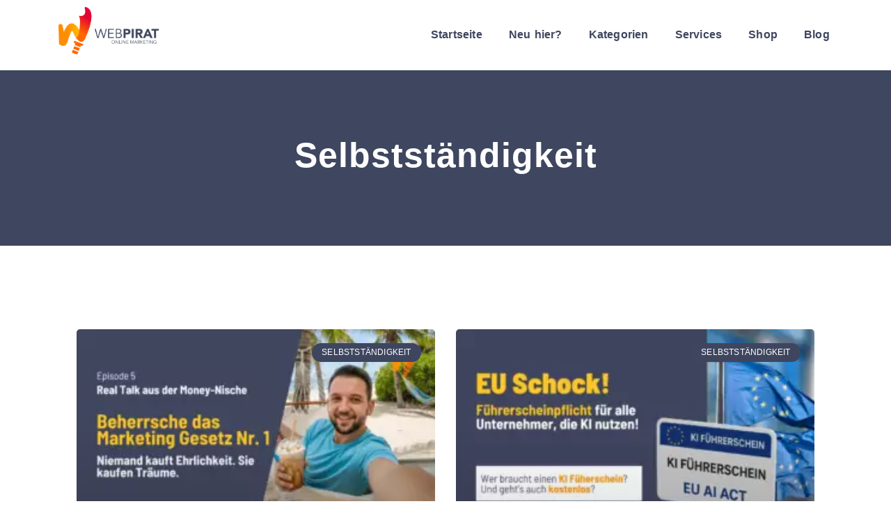

--- FILE ---
content_type: text/html; charset=UTF-8
request_url: https://www.webpirat.de/kategorie/selbststaendigkeit/
body_size: 50992
content:
<!doctype html>
<html lang="de" prefix="og: https://ogp.me/ns#" prefix="og: http://ogp.me/ns#">
<head>
<meta charset="UTF-8">
<title>Selbstständigkeit &#124; Webpirat.de</title><style id="perfmatters-used-css">:where(.wp-block-button__link){border-radius:9999px;box-shadow:none;padding:calc(.667em + 2px) calc(1.333em + 2px);text-decoration:none;}:root :where(.wp-block-button .wp-block-button__link.is-style-outline),:root :where(.wp-block-button.is-style-outline>.wp-block-button__link){border:2px solid;padding:.667em 1.333em;}:root :where(.wp-block-button .wp-block-button__link.is-style-outline:not(.has-text-color)),:root :where(.wp-block-button.is-style-outline>.wp-block-button__link:not(.has-text-color)){color:currentColor;}:root :where(.wp-block-button .wp-block-button__link.is-style-outline:not(.has-background)),:root :where(.wp-block-button.is-style-outline>.wp-block-button__link:not(.has-background)){background-color:initial;background-image:none;}:where(.wp-block-columns){margin-bottom:1.75em;}:where(.wp-block-columns.has-background){padding:1.25em 2.375em;}:where(.wp-block-post-comments input[type=submit]){border:none;}:where(.wp-block-cover-image:not(.has-text-color)),:where(.wp-block-cover:not(.has-text-color)){color:#fff;}:where(.wp-block-cover-image.is-light:not(.has-text-color)),:where(.wp-block-cover.is-light:not(.has-text-color)){color:#000;}:root :where(.wp-block-cover h1:not(.has-text-color)),:root :where(.wp-block-cover h2:not(.has-text-color)),:root :where(.wp-block-cover h3:not(.has-text-color)),:root :where(.wp-block-cover h4:not(.has-text-color)),:root :where(.wp-block-cover h5:not(.has-text-color)),:root :where(.wp-block-cover h6:not(.has-text-color)),:root :where(.wp-block-cover p:not(.has-text-color)){color:inherit;}:where(.wp-block-file){margin-bottom:1.5em;}:where(.wp-block-file__button){border-radius:2em;display:inline-block;padding:.5em 1em;}:where(.wp-block-file__button):is(a):active,:where(.wp-block-file__button):is(a):focus,:where(.wp-block-file__button):is(a):hover,:where(.wp-block-file__button):is(a):visited{box-shadow:none;color:#fff;opacity:.85;text-decoration:none;}:where(.wp-block-group.wp-block-group-is-layout-constrained){position:relative;}@keyframes show-content-image{0%{visibility:hidden;}99%{visibility:hidden;}to{visibility:visible;}}@keyframes turn-on-visibility{0%{opacity:0;}to{opacity:1;}}@keyframes turn-off-visibility{0%{opacity:1;visibility:visible;}99%{opacity:0;visibility:visible;}to{opacity:0;visibility:hidden;}}@keyframes lightbox-zoom-in{0%{transform:translate(calc(( -100vw + var(--wp--lightbox-scrollbar-width) ) / 2 + var(--wp--lightbox-initial-left-position)),calc(-50vh + var(--wp--lightbox-initial-top-position))) scale(var(--wp--lightbox-scale));}to{transform:translate(-50%,-50%) scale(1);}}@keyframes lightbox-zoom-out{0%{transform:translate(-50%,-50%) scale(1);visibility:visible;}99%{visibility:visible;}to{transform:translate(calc(( -100vw + var(--wp--lightbox-scrollbar-width) ) / 2 + var(--wp--lightbox-initial-left-position)),calc(-50vh + var(--wp--lightbox-initial-top-position))) scale(var(--wp--lightbox-scale));visibility:hidden;}}:where(.wp-block-latest-comments:not([style*=line-height] .wp-block-latest-comments__comment)){line-height:1.1;}:where(.wp-block-latest-comments:not([style*=line-height] .wp-block-latest-comments__comment-excerpt p)){line-height:1.8;}:root :where(.wp-block-latest-posts.is-grid){padding:0;}:root :where(.wp-block-latest-posts.wp-block-latest-posts__list){padding-left:0;}ol,ul{box-sizing:border-box;}:root :where(.wp-block-list.has-background){padding:1.25em 2.375em;}:where(.wp-block-navigation.has-background .wp-block-navigation-item a:not(.wp-element-button)),:where(.wp-block-navigation.has-background .wp-block-navigation-submenu a:not(.wp-element-button)){padding:.5em 1em;}:where(.wp-block-navigation .wp-block-navigation__submenu-container .wp-block-navigation-item a:not(.wp-element-button)),:where(.wp-block-navigation .wp-block-navigation__submenu-container .wp-block-navigation-submenu a:not(.wp-element-button)),:where(.wp-block-navigation .wp-block-navigation__submenu-container .wp-block-navigation-submenu button.wp-block-navigation-item__content),:where(.wp-block-navigation .wp-block-navigation__submenu-container .wp-block-pages-list__item button.wp-block-navigation-item__content){padding:.5em 1em;}@keyframes overlay-menu__fade-in-animation{0%{opacity:0;transform:translateY(.5em);}to{opacity:1;transform:translateY(0);}}:root :where(p.has-background){padding:1.25em 2.375em;}:where(p.has-text-color:not(.has-link-color)) a{color:inherit;}:where(.wp-block-post-comments-form) input:not([type=submit]),:where(.wp-block-post-comments-form) textarea{border:1px solid #949494;font-family:inherit;font-size:1em;}:where(.wp-block-post-comments-form) input:where(:not([type=submit]):not([type=checkbox])),:where(.wp-block-post-comments-form) textarea{padding:calc(.667em + 2px);}:where(.wp-block-post-excerpt){box-sizing:border-box;margin-bottom:var(--wp--style--block-gap);margin-top:var(--wp--style--block-gap);}:where(.wp-block-preformatted.has-background){padding:1.25em 2.375em;}:where(.wp-block-search__button){border:1px solid #ccc;padding:6px 10px;}:where(.wp-block-search__input){font-family:inherit;font-size:inherit;font-style:inherit;font-weight:inherit;letter-spacing:inherit;line-height:inherit;text-transform:inherit;}:where(.wp-block-search__button-inside .wp-block-search__inside-wrapper){border:1px solid #949494;box-sizing:border-box;padding:4px;}:where(.wp-block-search__button-inside .wp-block-search__inside-wrapper) :where(.wp-block-search__button){padding:4px 8px;}:root :where(.wp-block-separator.is-style-dots){height:auto;line-height:1;text-align:center;}:root :where(.wp-block-separator.is-style-dots):before{color:currentColor;content:"···";font-family:serif;font-size:1.5em;letter-spacing:2em;padding-left:2em;}:root :where(.wp-block-site-logo.is-style-rounded){border-radius:9999px;}:root :where(.wp-block-social-links .wp-social-link a){padding:.25em;}:root :where(.wp-block-social-links.is-style-logos-only .wp-social-link a){padding:0;}:root :where(.wp-block-social-links.is-style-pill-shape .wp-social-link a){padding-left:.66667em;padding-right:.66667em;}:root :where(.wp-block-tag-cloud.is-style-outline){display:flex;flex-wrap:wrap;gap:1ch;}:root :where(.wp-block-tag-cloud.is-style-outline a){border:1px solid;font-size:unset !important;margin-right:0;padding:1ch 2ch;text-decoration:none !important;}:root :where(.wp-block-table-of-contents){box-sizing:border-box;}:where(.wp-block-term-description){box-sizing:border-box;margin-bottom:var(--wp--style--block-gap);margin-top:var(--wp--style--block-gap);}:where(pre.wp-block-verse){font-family:inherit;}:root{--wp--preset--font-size--normal:16px;--wp--preset--font-size--huge:42px;}.screen-reader-text{border:0;clip:rect(1px,1px,1px,1px);clip-path:inset(50%);height:1px;margin:-1px;overflow:hidden;padding:0;position:absolute;width:1px;word-wrap:normal !important;}.screen-reader-text:focus{background-color:#ddd;clip:auto !important;clip-path:none;color:#444;display:block;font-size:1em;height:auto;left:5px;line-height:normal;padding:15px 23px 14px;text-decoration:none;top:5px;width:auto;z-index:100000;}html :where(.has-border-color){border-style:solid;}html :where([style*=border-top-color]){border-top-style:solid;}html :where([style*=border-right-color]){border-right-style:solid;}html :where([style*=border-bottom-color]){border-bottom-style:solid;}html :where([style*=border-left-color]){border-left-style:solid;}html :where([style*=border-width]){border-style:solid;}html :where([style*=border-top-width]){border-top-style:solid;}html :where([style*=border-right-width]){border-right-style:solid;}html :where([style*=border-bottom-width]){border-bottom-style:solid;}html :where([style*=border-left-width]){border-left-style:solid;}html :where(img[class*=wp-image-]){height:auto;max-width:100%;}:where(figure){margin:0 0 1em;}html :where(.is-position-sticky){--wp-admin--admin-bar--position-offset:var(--wp-admin--admin-bar--height,0px);}@media screen and (max-width:600px){html :where(.is-position-sticky){--wp-admin--admin-bar--position-offset:0px;}}@-webkit-keyframes a{to{-webkit-transform:rotate(1turn);transform:rotate(1turn);}}@keyframes a{to{-webkit-transform:rotate(1turn);transform:rotate(1turn);}}@-webkit-keyframes b{0%{background-position:0 0;}to{background-position:30px 0;}}@keyframes b{0%{background-position:0 0;}to{background-position:30px 0;}}:root{--coblocks-spacing--0:0;--coblocks-spacing--1:.5em;--coblocks-spacing--2:1em;--coblocks-spacing--3:1.5em;--coblocks-spacing--4:2em;--coblocks-spacing--5:2.5em;--coblocks-spacing--6:3em;--coblocks-spacing--7:3.5em;--coblocks-spacing--8:4em;--coblocks-spacing--9:4.5em;--coblocks-spacing--10:7em;}[class*=wp-block-coblocks-]{box-sizing:border-box;}[class*=wp-block-coblocks-] *,[class*=wp-block-coblocks-] :after,[class*=wp-block-coblocks-] :before{box-sizing:inherit;}@keyframes coblocks-ellipsis{25%{opacity:1;}75%{opacity:1;}to{opacity:0;width:1.1em;}}[class*=hint--]{display:inline-block;position:relative;}[class*=hint--]:after,[class*=hint--]:before{opacity:0;pointer-events:none;position:absolute;transform:translateZ(0);visibility:hidden;z-index:1000000;}[class*=hint--]:before{background:rgba(0,0,0,0);border:6px solid rgba(0,0,0,0);content:"";position:absolute;z-index:1000001;}[class*=hint--]:after{background:#1e1e1e;border-radius:2px;box-shadow:2px 2px 4px rgba(0,0,0,.1);color:#fff;font-family:-apple-system,BlinkMacSystemFont,Segoe UI,Roboto,Oxygen-Sans,Ubuntu,Cantarell,Helvetica Neue,sans-serif;font-size:12px;line-height:11px;padding:6px 8px 7px 9px;white-space:nowrap;}[class*=hint--]:hover:after,[class*=hint--]:hover:before{opacity:1;visibility:visible;}[class*=hint--][aria-label]:after{content:attr(aria-label);}[class*=hint--][data-hint]:after{content:attr(data-hint);}[aria-label=""]:after,[aria-label=""]:before,[data-hint=""]:after,[data-hint=""]:before{display:none !important;}[data-type="coblocks/event-item"]{width:100%;}@keyframes pulse{0%{transform:scale(1);}15%{transform:scale(.95);}to{transform:scale(1);}}:root{--coblocks-spacing--0:0;--coblocks-spacing--1:.5em;--coblocks-spacing--2:1em;--coblocks-spacing--3:1.5em;--coblocks-spacing--4:2em;--coblocks-spacing--5:2.5em;--coblocks-spacing--6:3em;--coblocks-spacing--7:3.5em;--coblocks-spacing--8:4em;--coblocks-spacing--9:4.5em;--coblocks-spacing--10:7em;}:root{--coblocks-spacing--0:0;--coblocks-spacing--1:.5em;--coblocks-spacing--2:1em;--coblocks-spacing--3:1.5em;--coblocks-spacing--4:2em;--coblocks-spacing--5:2.5em;--coblocks-spacing--6:3em;--coblocks-spacing--7:3.5em;--coblocks-spacing--8:4em;--coblocks-spacing--9:4.5em;--coblocks-spacing--10:7em;}@keyframes bounce{0%{transform:translate(0);}50%{transform:translateY(-2px);}to{transform:translate(0);}}@keyframes fadeIn{0%{opacity:0;}to{opacity:1;}}@keyframes zoomIn{0%{opacity:0;transform:scale(0);}to{opacity:1;transform:scale(1);}}@keyframes slideInLeft{0%{opacity:0;transform:translateX(-5em);}to{opacity:1;transform:translateX(0);}}@keyframes slideInRight{0%{opacity:0;transform:translateX(5em);}to{opacity:1;transform:translateX(0);}}@keyframes slideInBottom{0%{opacity:0;transform:translateY(5em);}to{opacity:1;transform:translateY(0);}}@keyframes clipHorizontal{0%{clip-path:polygon(0 50%,0 100%,0 100%,0 50%,100% 50%,100% 0,100% 0,100% 50%);opacity:0;}to{clip-path:polygon(0 50%,0 100%,100% 100%,100% 50%,100% 50%,100% 0,0 0,0 50%);opacity:1;}}@keyframes clipVertical{0%{clip-path:polygon(50% 0,100% 0,100% 0,50% 0,50% 100%,0 100%,0 100%,50% 100%);opacity:0;}to{clip-path:polygon(50% 0,100% 0,100% 100%,50% 100%,50% 100%,0 100%,0 0,50% 0);opacity:1;}}@-webkit-keyframes fa-beat{0%,90%{-webkit-transform:scale(1);transform:scale(1);}45%{-webkit-transform:scale(var(--fa-beat-scale,1.25));transform:scale(var(--fa-beat-scale,1.25));}}@keyframes fa-beat{0%,90%{-webkit-transform:scale(1);transform:scale(1);}45%{-webkit-transform:scale(var(--fa-beat-scale,1.25));transform:scale(var(--fa-beat-scale,1.25));}}@-webkit-keyframes fa-bounce{0%,64%,to{-webkit-transform:scale(1,1) translateY(0);transform:scale(1,1) translateY(0);}10%{-webkit-transform:scale(var(--fa-bounce-start-scale-x,1.1),var(--fa-bounce-start-scale-y,.9)) translateY(0);transform:scale(var(--fa-bounce-start-scale-x,1.1),var(--fa-bounce-start-scale-y,.9)) translateY(0);}30%{-webkit-transform:scale(var(--fa-bounce-jump-scale-x,.9),var(--fa-bounce-jump-scale-y,1.1)) translateY(var(--fa-bounce-height,-.5em));transform:scale(var(--fa-bounce-jump-scale-x,.9),var(--fa-bounce-jump-scale-y,1.1)) translateY(var(--fa-bounce-height,-.5em));}50%{-webkit-transform:scale(var(--fa-bounce-land-scale-x,1.05),var(--fa-bounce-land-scale-y,.95)) translateY(0);transform:scale(var(--fa-bounce-land-scale-x,1.05),var(--fa-bounce-land-scale-y,.95)) translateY(0);}57%{-webkit-transform:scale(1,1) translateY(var(--fa-bounce-rebound,-.125em));transform:scale(1,1) translateY(var(--fa-bounce-rebound,-.125em));}}@keyframes fa-bounce{0%,64%,to{-webkit-transform:scale(1,1) translateY(0);transform:scale(1,1) translateY(0);}10%{-webkit-transform:scale(var(--fa-bounce-start-scale-x,1.1),var(--fa-bounce-start-scale-y,.9)) translateY(0);transform:scale(var(--fa-bounce-start-scale-x,1.1),var(--fa-bounce-start-scale-y,.9)) translateY(0);}30%{-webkit-transform:scale(var(--fa-bounce-jump-scale-x,.9),var(--fa-bounce-jump-scale-y,1.1)) translateY(var(--fa-bounce-height,-.5em));transform:scale(var(--fa-bounce-jump-scale-x,.9),var(--fa-bounce-jump-scale-y,1.1)) translateY(var(--fa-bounce-height,-.5em));}50%{-webkit-transform:scale(var(--fa-bounce-land-scale-x,1.05),var(--fa-bounce-land-scale-y,.95)) translateY(0);transform:scale(var(--fa-bounce-land-scale-x,1.05),var(--fa-bounce-land-scale-y,.95)) translateY(0);}57%{-webkit-transform:scale(1,1) translateY(var(--fa-bounce-rebound,-.125em));transform:scale(1,1) translateY(var(--fa-bounce-rebound,-.125em));}}@-webkit-keyframes fa-fade{50%{opacity:var(--fa-fade-opacity,.4);}}@keyframes fa-fade{50%{opacity:var(--fa-fade-opacity,.4);}}@-webkit-keyframes fa-beat-fade{0%,to{opacity:var(--fa-beat-fade-opacity,.4);-webkit-transform:scale(1);transform:scale(1);}50%{opacity:1;-webkit-transform:scale(var(--fa-beat-fade-scale,1.125));transform:scale(var(--fa-beat-fade-scale,1.125));}}@keyframes fa-beat-fade{0%,to{opacity:var(--fa-beat-fade-opacity,.4);-webkit-transform:scale(1);transform:scale(1);}50%{opacity:1;-webkit-transform:scale(var(--fa-beat-fade-scale,1.125));transform:scale(var(--fa-beat-fade-scale,1.125));}}@-webkit-keyframes fa-flip{50%{-webkit-transform:rotate3d(var(--fa-flip-x,0),var(--fa-flip-y,1),var(--fa-flip-z,0),var(--fa-flip-angle,-180deg));transform:rotate3d(var(--fa-flip-x,0),var(--fa-flip-y,1),var(--fa-flip-z,0),var(--fa-flip-angle,-180deg));}}@keyframes fa-flip{50%{-webkit-transform:rotate3d(var(--fa-flip-x,0),var(--fa-flip-y,1),var(--fa-flip-z,0),var(--fa-flip-angle,-180deg));transform:rotate3d(var(--fa-flip-x,0),var(--fa-flip-y,1),var(--fa-flip-z,0),var(--fa-flip-angle,-180deg));}}@-webkit-keyframes fa-shake{0%{-webkit-transform:rotate(-15deg);transform:rotate(-15deg);}4%{-webkit-transform:rotate(15deg);transform:rotate(15deg);}24%,8%{-webkit-transform:rotate(-18deg);transform:rotate(-18deg);}12%,28%{-webkit-transform:rotate(18deg);transform:rotate(18deg);}16%{-webkit-transform:rotate(-22deg);transform:rotate(-22deg);}20%{-webkit-transform:rotate(22deg);transform:rotate(22deg);}32%{-webkit-transform:rotate(-12deg);transform:rotate(-12deg);}36%{-webkit-transform:rotate(12deg);transform:rotate(12deg);}40%,to{-webkit-transform:rotate(0deg);transform:rotate(0deg);}}@keyframes fa-shake{0%{-webkit-transform:rotate(-15deg);transform:rotate(-15deg);}4%{-webkit-transform:rotate(15deg);transform:rotate(15deg);}24%,8%{-webkit-transform:rotate(-18deg);transform:rotate(-18deg);}12%,28%{-webkit-transform:rotate(18deg);transform:rotate(18deg);}16%{-webkit-transform:rotate(-22deg);transform:rotate(-22deg);}20%{-webkit-transform:rotate(22deg);transform:rotate(22deg);}32%{-webkit-transform:rotate(-12deg);transform:rotate(-12deg);}36%{-webkit-transform:rotate(12deg);transform:rotate(12deg);}40%,to{-webkit-transform:rotate(0deg);transform:rotate(0deg);}}@-webkit-keyframes fa-spin{0%{-webkit-transform:rotate(0deg);transform:rotate(0deg);}to{-webkit-transform:rotate(360deg);transform:rotate(360deg);}}@keyframes fa-spin{0%{-webkit-transform:rotate(0deg);transform:rotate(0deg);}to{-webkit-transform:rotate(360deg);transform:rotate(360deg);}}.fa-close::before,.fa-multiply::before,.fa-remove::before,.fa-times::before,.fa-xmark::before{content:"";}:host,:root{--fa-style-family-brands:"Font Awesome 6 Brands";--fa-font-brands:normal 400 1em/1 "Font Awesome 6 Brands";}@font-face{font-family:"Font Awesome 6 Brands";font-style:normal;font-weight:400;font-display:block;src:url("https://www.webpirat.de/wp-content/plugins/download-manager/assets/fontawesome/css/../webfonts/fa-brands-400.woff2") format("woff2"),url("https://www.webpirat.de/wp-content/plugins/download-manager/assets/fontawesome/css/../webfonts/fa-brands-400.ttf") format("truetype");}:host,:root{--fa-font-regular:normal 400 1em/1 "Font Awesome 6 Free";}@font-face{font-family:"Font Awesome 6 Free";font-style:normal;font-weight:400;font-display:block;src:url("https://www.webpirat.de/wp-content/plugins/download-manager/assets/fontawesome/css/../webfonts/fa-regular-400.woff2") format("woff2"),url("https://www.webpirat.de/wp-content/plugins/download-manager/assets/fontawesome/css/../webfonts/fa-regular-400.ttf") format("truetype");}:host,:root{--fa-style-family-classic:"Font Awesome 6 Free";--fa-font-solid:normal 900 1em/1 "Font Awesome 6 Free";}@font-face{font-family:"Font Awesome 6 Free";font-style:normal;font-weight:900;font-display:block;src:url("https://www.webpirat.de/wp-content/plugins/download-manager/assets/fontawesome/css/../webfonts/fa-solid-900.woff2") format("woff2"),url("https://www.webpirat.de/wp-content/plugins/download-manager/assets/fontawesome/css/../webfonts/fa-solid-900.ttf") format("truetype");}@font-face{font-family:"Font Awesome 5 Brands";font-display:block;font-weight:400;src:url("https://www.webpirat.de/wp-content/plugins/download-manager/assets/fontawesome/css/../webfonts/fa-brands-400.woff2") format("woff2"),url("https://www.webpirat.de/wp-content/plugins/download-manager/assets/fontawesome/css/../webfonts/fa-brands-400.ttf") format("truetype");}@font-face{font-family:"Font Awesome 5 Free";font-display:block;font-weight:900;src:url("https://www.webpirat.de/wp-content/plugins/download-manager/assets/fontawesome/css/../webfonts/fa-solid-900.woff2") format("woff2"),url("https://www.webpirat.de/wp-content/plugins/download-manager/assets/fontawesome/css/../webfonts/fa-solid-900.ttf") format("truetype");}@font-face{font-family:"Font Awesome 5 Free";font-display:block;font-weight:400;src:url("https://www.webpirat.de/wp-content/plugins/download-manager/assets/fontawesome/css/../webfonts/fa-regular-400.woff2") format("woff2"),url("https://www.webpirat.de/wp-content/plugins/download-manager/assets/fontawesome/css/../webfonts/fa-regular-400.ttf") format("truetype");}@font-face{font-family:"FontAwesome";font-display:block;src:url("https://www.webpirat.de/wp-content/plugins/download-manager/assets/fontawesome/css/../webfonts/fa-solid-900.woff2") format("woff2"),url("https://www.webpirat.de/wp-content/plugins/download-manager/assets/fontawesome/css/../webfonts/fa-solid-900.ttf") format("truetype");}@font-face{font-family:"FontAwesome";font-display:block;src:url("https://www.webpirat.de/wp-content/plugins/download-manager/assets/fontawesome/css/../webfonts/fa-brands-400.woff2") format("woff2"),url("https://www.webpirat.de/wp-content/plugins/download-manager/assets/fontawesome/css/../webfonts/fa-brands-400.ttf") format("truetype");}@font-face{font-family:"FontAwesome";font-display:block;src:url("https://www.webpirat.de/wp-content/plugins/download-manager/assets/fontawesome/css/../webfonts/fa-regular-400.woff2") format("woff2"),url("https://www.webpirat.de/wp-content/plugins/download-manager/assets/fontawesome/css/../webfonts/fa-regular-400.ttf") format("truetype");unicode-range:U+F003,U+F006,U+F014,U+F016-F017,U+F01A-F01B,U+F01D,U+F022,U+F03E,U+F044,U+F046,U+F05C-F05D,U+F06E,U+F070,U+F087-F088,U+F08A,U+F094,U+F096-F097,U+F09D,U+F0A0,U+F0A2,U+F0A4-F0A7,U+F0C5,U+F0C7,U+F0E5-F0E6,U+F0EB,U+F0F6-F0F8,U+F10C,U+F114-F115,U+F118-F11A,U+F11C-F11D,U+F133,U+F147,U+F14E,U+F150-F152,U+F185-F186,U+F18E,U+F190-F192,U+F196,U+F1C1-F1C9,U+F1D9,U+F1DB,U+F1E3,U+F1EA,U+F1F7,U+F1F9,U+F20A,U+F247-F248,U+F24A,U+F24D,U+F255-F25B,U+F25D,U+F271-F274,U+F278,U+F27B,U+F28C,U+F28E,U+F29C,U+F2B5,U+F2B7,U+F2BA,U+F2BC,U+F2BE,U+F2C0-F2C1,U+F2C3,U+F2D0,U+F2D2,U+F2D4,U+F2DC;}@font-face{font-family:"FontAwesome";font-display:block;src:url("https://www.webpirat.de/wp-content/plugins/download-manager/assets/fontawesome/css/../webfonts/fa-v4compatibility.woff2") format("woff2"),url("https://www.webpirat.de/wp-content/plugins/download-manager/assets/fontawesome/css/../webfonts/fa-v4compatibility.ttf") format("truetype");unicode-range:U+F041,U+F047,U+F065-F066,U+F07D-F07E,U+F080,U+F08B,U+F08E,U+F090,U+F09A,U+F0AC,U+F0AE,U+F0B2,U+F0D0,U+F0D6,U+F0E4,U+F0EC,U+F10A-F10B,U+F123,U+F13E,U+F148-F149,U+F14C,U+F156,U+F15E,U+F160-F161,U+F163,U+F175-F178,U+F195,U+F1F8,U+F219,U+F27A;}@-webkit-keyframes spinner-border{to{-webkit-transform:rotate(360deg);transform:rotate(360deg);}}@keyframes spinner-border{to{-webkit-transform:rotate(360deg);transform:rotate(360deg);}}@-webkit-keyframes spinner-grow{0%{-webkit-transform:scale(0);transform:scale(0);}50%{opacity:1;}}@keyframes spinner-grow{0%{-webkit-transform:scale(0);transform:scale(0);}50%{opacity:1;}}:root{--font-size-lg:20px;--font-size-sm:12px;}@keyframes spin{from{-webkit-transform:rotate(0deg);-moz-transform:rotate(0deg);-o-transform:rotate(0deg);-ms-transform:rotate(0deg);transform:rotate(0deg);}to{-webkit-transform:rotate(359deg);-moz-transform:rotate(359deg);-o-transform:rotate(359deg);-ms-transform:rotate(359deg);transform:rotate(359deg);}}@-moz-keyframes spin{from{-moz-transform:rotate(0deg);transform:rotate(0deg);}to{-moz-transform:rotate(359deg);transform:rotate(359deg);}}@-webkit-keyframes spin{from{-webkit-transform:rotate(0deg);transform:rotate(0deg);}to{-webkit-transform:rotate(359deg);transform:rotate(359deg);}}@-ms-keyframes spin{from{-ms-transform:rotate(0deg);transform:rotate(0deg);}to{-ms-transform:rotate(359deg);transform:rotate(359deg);}}@-o-keyframes spin{from{-o-transform:rotate(0deg);transform:rotate(0deg);}to{-o-transform:rotate(359deg);transform:rotate(359deg);}}@-webkit-keyframes fa-spin{0%{-webkit-transform:rotate(0deg);transform:rotate(0deg);}to{-webkit-transform:rotate(1turn);transform:rotate(1turn);}}@keyframes fa-spin{0%{-webkit-transform:rotate(0deg);transform:rotate(0deg);}to{-webkit-transform:rotate(1turn);transform:rotate(1turn);}}.fa-times:before{content:"";}@font-face{font-family:"Font Awesome 5 Brands";font-style:normal;font-weight:400;font-display:block;src:url("https://www.webpirat.de/wp-content/plugins/music-player-for-elementor/assets/fontawesome-free-5.15.1/css/../webfonts/fa-brands-400.eot");src:url("https://www.webpirat.de/wp-content/plugins/music-player-for-elementor/assets/fontawesome-free-5.15.1/css/../webfonts/fa-brands-400.eot?#iefix") format("embedded-opentype"),url("https://www.webpirat.de/wp-content/plugins/music-player-for-elementor/assets/fontawesome-free-5.15.1/css/../webfonts/fa-brands-400.woff2") format("woff2"),url("https://www.webpirat.de/wp-content/plugins/music-player-for-elementor/assets/fontawesome-free-5.15.1/css/../webfonts/fa-brands-400.woff") format("woff"),url("https://www.webpirat.de/wp-content/plugins/music-player-for-elementor/assets/fontawesome-free-5.15.1/css/../webfonts/fa-brands-400.ttf") format("truetype"),url("https://www.webpirat.de/wp-content/plugins/music-player-for-elementor/assets/fontawesome-free-5.15.1/css/../webfonts/fa-brands-400.svg#fontawesome") format("svg");}@font-face{font-family:"Font Awesome 5 Free";font-style:normal;font-weight:400;font-display:block;src:url("https://www.webpirat.de/wp-content/plugins/music-player-for-elementor/assets/fontawesome-free-5.15.1/css/../webfonts/fa-regular-400.eot");src:url("https://www.webpirat.de/wp-content/plugins/music-player-for-elementor/assets/fontawesome-free-5.15.1/css/../webfonts/fa-regular-400.eot?#iefix") format("embedded-opentype"),url("https://www.webpirat.de/wp-content/plugins/music-player-for-elementor/assets/fontawesome-free-5.15.1/css/../webfonts/fa-regular-400.woff2") format("woff2"),url("https://www.webpirat.de/wp-content/plugins/music-player-for-elementor/assets/fontawesome-free-5.15.1/css/../webfonts/fa-regular-400.woff") format("woff"),url("https://www.webpirat.de/wp-content/plugins/music-player-for-elementor/assets/fontawesome-free-5.15.1/css/../webfonts/fa-regular-400.ttf") format("truetype"),url("https://www.webpirat.de/wp-content/plugins/music-player-for-elementor/assets/fontawesome-free-5.15.1/css/../webfonts/fa-regular-400.svg#fontawesome") format("svg");}@font-face{font-family:"Font Awesome 5 Free";font-style:normal;font-weight:900;font-display:block;src:url("https://www.webpirat.de/wp-content/plugins/music-player-for-elementor/assets/fontawesome-free-5.15.1/css/../webfonts/fa-solid-900.eot");src:url("https://www.webpirat.de/wp-content/plugins/music-player-for-elementor/assets/fontawesome-free-5.15.1/css/../webfonts/fa-solid-900.eot?#iefix") format("embedded-opentype"),url("https://www.webpirat.de/wp-content/plugins/music-player-for-elementor/assets/fontawesome-free-5.15.1/css/../webfonts/fa-solid-900.woff2") format("woff2"),url("https://www.webpirat.de/wp-content/plugins/music-player-for-elementor/assets/fontawesome-free-5.15.1/css/../webfonts/fa-solid-900.woff") format("woff"),url("https://www.webpirat.de/wp-content/plugins/music-player-for-elementor/assets/fontawesome-free-5.15.1/css/../webfonts/fa-solid-900.ttf") format("truetype"),url("https://www.webpirat.de/wp-content/plugins/music-player-for-elementor/assets/fontawesome-free-5.15.1/css/../webfonts/fa-solid-900.svg#fontawesome") format("svg");}:root{--woocommerce:#7f54b3;--wc-green:#7ad03a;--wc-red:#a00;--wc-orange:#ffba00;--wc-blue:#2ea2cc;--wc-primary:#7f54b3;--wc-primary-text:white;--wc-secondary:#e9e6ed;--wc-secondary-text:#515151;--wc-highlight:#b3af54;--wc-highligh-text:white;--wc-content-bg:#fff;--wc-subtext:#767676;}:root{--woocommerce:#7f54b3;--wc-green:#7ad03a;--wc-red:#a00;--wc-orange:#ffba00;--wc-blue:#2ea2cc;--wc-primary:#7f54b3;--wc-primary-text:white;--wc-secondary:#e9e6ed;--wc-secondary-text:#515151;--wc-highlight:#b3af54;--wc-highligh-text:white;--wc-content-bg:#fff;--wc-subtext:#767676;}@keyframes spin{100%{transform:rotate(360deg);}}@font-face{font-family:star;src:url("https://www.webpirat.de/wp-content/plugins/woocommerce/assets/css/../fonts/WooCommerce.woff2") format("woff2"),url("https://www.webpirat.de/wp-content/plugins/woocommerce/assets/css/../fonts/WooCommerce.woff") format("woff"),url("https://www.webpirat.de/wp-content/plugins/woocommerce/assets/css/../fonts/WooCommerce.ttf") format("truetype");font-weight:400;font-style:normal;}@font-face{font-family:WooCommerce;src:url("https://www.webpirat.de/wp-content/plugins/woocommerce/assets/css/../fonts/WooCommerce.woff2") format("woff2"),url("https://www.webpirat.de/wp-content/plugins/woocommerce/assets/css/../fonts/WooCommerce.woff") format("woff"),url("https://www.webpirat.de/wp-content/plugins/woocommerce/assets/css/../fonts/WooCommerce.ttf") format("truetype");font-weight:400;font-style:normal;}.screen-reader-text{clip:rect(1px,1px,1px,1px);height:1px;overflow:hidden;position:absolute !important;width:1px;word-wrap:normal !important;}@keyframes cmplz-fadein{from{opacity:0;}to{opacity:1;}}:root{--wp-admin-theme-color:#3858e9;--wp-admin-theme-color--rgb:56,88,233;--wp-admin-theme-color-darker-10:#2145e6;--wp-admin-theme-color-darker-10--rgb:33,69,230;--wp-admin-theme-color-darker-20:#183ad6;--wp-admin-theme-color-darker-20--rgb:24,58,214;--wp-admin-border-width-focus:2px;}@media (min-resolution:192dpi){:root{--wp-admin-border-width-focus:1.5px;}}@keyframes components-animate__appear-animation{0%{transform:translateY(-2em) scaleY(0) scaleX(0);}to{transform:translateY(0) scaleY(1) scaleX(1);}}@keyframes components-animate__slide-in-animation{to{transform:translateX(0);}}@keyframes components-animate__loading{0%{opacity:.5;}50%{opacity:1;}to{opacity:.5;}}.components-button:hover:not(:disabled,[aria-disabled=true]),.components-button[aria-expanded=true]{color:var(--wp-components-color-accent,var(--wp-admin-theme-color,#3858e9));}.components-button.is-secondary:hover:not(:disabled,[aria-disabled=true]){box-shadow:inset 0 0 0 1px var(--wp-components-color-accent-darker-10,var(--wp-admin-theme-color-darker-10,#2145e6));}.components-button.is-tertiary:hover:not(:disabled,[aria-disabled=true]){background:rgba(var(--wp-admin-theme-color--rgb),.04);}.components-button.is-tertiary:active:not(:disabled,[aria-disabled=true]){background:rgba(var(--wp-admin-theme-color--rgb),.08);}.components-button.is-destructive:not(.is-primary):not(.is-secondary):not(.is-tertiary):not(.is-link):hover:not(:disabled,[aria-disabled=true]){color:#710d0d;}.components-button.is-destructive:not(.is-primary):not(.is-secondary):not(.is-tertiary):not(.is-link):active:not(:disabled,[aria-disabled=true]){background:#ccc;}.components-button.is-destructive.is-tertiary:hover:not(:disabled,[aria-disabled=true]){background:rgba(204,24,24,.04);}.components-button.is-destructive.is-tertiary:active:not(:disabled,[aria-disabled=true]){background:rgba(204,24,24,.08);}.components-button:not(:disabled,[aria-disabled=true]):active{color:var(--wp-components-color-foreground,#1e1e1e);}.components-button.is-pressed:hover:not(:disabled,[aria-disabled=true]),.components-button.is-pressed:not(:disabled,[aria-disabled=true]){background:var(--wp-components-color-foreground,#1e1e1e);}@keyframes components-button__busy-animation{0%{background-position:200px 0;}}.components-form-toggle input.components-form-toggle__input[type=checkbox]:not(:disabled,[aria-disabled=true]){cursor:pointer;}[role=region]{position:relative;}@keyframes __wp-base-styles-fade-in{0%{opacity:0;}to{opacity:1;}}@keyframes __wp-base-styles-fade-out{0%{opacity:1;}to{opacity:0;}}@keyframes components-modal__appear-animation{0%{opacity:0;transform:scale(.9);}to{opacity:1;transform:scale(1);}}@keyframes components-modal__disappear-animation{0%{opacity:1;transform:scale(1);}to{opacity:0;transform:scale(.9);}}@keyframes components-resizable-box__top-bottom-animation{0%{opacity:0;transform:scaleX(0);}to{opacity:1;transform:scaleX(1);}}@keyframes components-resizable-box__left-right-animation{0%{opacity:0;transform:scaleY(0);}to{opacity:1;transform:scaleY(1);}}@keyframes components-button__appear-animation{0%{transform:scaleY(0);}to{transform:scaleY(1);}}html{line-height:1.15;-webkit-text-size-adjust:100%;}*,:after,:before{box-sizing:border-box;}body{margin:0;font-family:-apple-system,BlinkMacSystemFont,Segoe UI,Roboto,Helvetica Neue,Arial,Noto Sans,sans-serif,Apple Color Emoji,Segoe UI Emoji,Segoe UI Symbol,Noto Color Emoji;font-size:1rem;font-weight:400;line-height:1.5;color:#333;background-color:#fff;-webkit-font-smoothing:antialiased;-moz-osx-font-smoothing:grayscale;}h1,h2,h3,h4,h5,h6{margin-block-start:.5rem;margin-block-end:1rem;font-family:inherit;font-weight:500;line-height:1.2;color:inherit;}h1{font-size:2.5rem;}h3{font-size:1.75rem;}h4{font-size:1.5rem;}p{margin-block-start:0;margin-block-end:.9rem;}a{background-color:transparent;text-decoration:none;color:#c36;}a:active,a:hover{color:#336;}a:not([href]):not([tabindex]),a:not([href]):not([tabindex]):focus,a:not([href]):not([tabindex]):hover{color:inherit;text-decoration:none;}a:not([href]):not([tabindex]):focus{outline:0;}img{border-style:none;height:auto;max-width:100%;}details{display:block;}summary{display:list-item;}[hidden],template{display:none;}@media print{*,:after,:before{background:transparent !important;color:#000 !important;box-shadow:none !important;text-shadow:none !important;}a,a:visited{text-decoration:underline;}a[href]:after{content:" (" attr(href) ")";}a[href^="#"]:after,a[href^="javascript:"]:after{content:"";}img,tr{-moz-column-break-inside:avoid;break-inside:avoid;}h2,h3,p{orphans:3;widows:3;}h2,h3{-moz-column-break-after:avoid;break-after:avoid;}}label{display:inline-block;line-height:1;vertical-align:middle;}button,input,optgroup,select,textarea{font-family:inherit;font-size:1rem;line-height:1.5;margin:0;}input[type=date],input[type=email],input[type=number],input[type=password],input[type=search],input[type=tel],input[type=text],input[type=url],select,textarea{width:100%;border:1px solid #666;border-radius:3px;padding:.5rem 1rem;transition:all .3s;}input[type=date]:focus,input[type=email]:focus,input[type=number]:focus,input[type=password]:focus,input[type=search]:focus,input[type=tel]:focus,input[type=text]:focus,input[type=url]:focus,select:focus,textarea:focus{border-color:#333;}button,input{overflow:visible;}button,select{text-transform:none;}[type=button],[type=reset],[type=submit],button{width:auto;-webkit-appearance:button;}[type=button]::-moz-focus-inner,[type=reset]::-moz-focus-inner,[type=submit]::-moz-focus-inner,button::-moz-focus-inner{border-style:none;padding:0;}[type=button]:-moz-focusring,[type=reset]:-moz-focusring,[type=submit]:-moz-focusring,button:-moz-focusring{outline:1px dotted ButtonText;}[type=button],[type=submit],button{display:inline-block;font-weight:400;color:#c36;text-align:center;white-space:nowrap;-webkit-user-select:none;-moz-user-select:none;user-select:none;background-color:transparent;border:1px solid #c36;padding:.5rem 1rem;font-size:1rem;border-radius:3px;transition:all .3s;}[type=button]:focus,[type=submit]:focus,button:focus{outline:5px auto -webkit-focus-ring-color;}[type=button]:focus,[type=button]:hover,[type=submit]:focus,[type=submit]:hover,button:focus,button:hover{color:#fff;background-color:#c36;text-decoration:none;}[type=button]:not(:disabled),[type=submit]:not(:disabled),button:not(:disabled){cursor:pointer;}[type=checkbox],[type=radio]{box-sizing:border-box;padding:0;}[type=number]::-webkit-inner-spin-button,[type=number]::-webkit-outer-spin-button{height:auto;}[type=search]{-webkit-appearance:textfield;outline-offset:-2px;}[type=search]::-webkit-search-decoration{-webkit-appearance:none;}::-webkit-file-upload-button{-webkit-appearance:button;font:inherit;}dd,dl,dt,li,ol,ul{margin-block-start:0;margin-block-end:0;border:0;outline:0;font-size:100%;vertical-align:baseline;background:transparent;}.screen-reader-text{clip:rect(1px,1px,1px,1px);height:1px;overflow:hidden;position:absolute !important;width:1px;word-wrap:normal !important;}.screen-reader-text:focus{background-color:#eee;clip:auto !important;-webkit-clip-path:none;clip-path:none;color:#333;display:block;font-size:1rem;height:auto;left:5px;line-height:normal;padding:15px 23px 14px;text-decoration:none;top:5px;width:auto;z-index:100000;}.dialog-widget-content{background-color:var(--e-a-bg-default);position:absolute;border-radius:3px;box-shadow:2px 8px 23px 3px rgba(0,0,0,.2);overflow:hidden;}.dialog-type-lightbox{position:fixed;height:100%;width:100%;bottom:0;left:0;background-color:rgba(0,0,0,.8);z-index:9999;-webkit-user-select:none;-moz-user-select:none;user-select:none;}.elementor-editor-active .elementor-popup-modal{background-color:initial;}.dialog-type-alert .dialog-widget-content,.dialog-type-confirm .dialog-widget-content{margin:auto;width:400px;padding:20px;}.elementor-screen-only,.screen-reader-text,.screen-reader-text span,.ui-helper-hidden-accessible{position:absolute;top:-10000em;width:1px;height:1px;margin:-1px;padding:0;overflow:hidden;clip:rect(0,0,0,0);border:0;}.elementor *,.elementor :after,.elementor :before{box-sizing:border-box;}.elementor a{box-shadow:none;text-decoration:none;}.elementor img{height:auto;max-width:100%;border:none;border-radius:0;box-shadow:none;}.elementor .elementor-background-overlay,.elementor .elementor-background-slideshow{height:100%;width:100%;top:0;left:0;position:absolute;}.elementor-element{--flex-direction:initial;--flex-wrap:initial;--justify-content:initial;--align-items:initial;--align-content:initial;--gap:initial;--flex-basis:initial;--flex-grow:initial;--flex-shrink:initial;--order:initial;--align-self:initial;flex-basis:var(--flex-basis);flex-grow:var(--flex-grow);flex-shrink:var(--flex-shrink);order:var(--order);align-self:var(--align-self);}.elementor-element:where(.e-con-full,.elementor-widget){flex-direction:var(--flex-direction);flex-wrap:var(--flex-wrap);justify-content:var(--justify-content);align-items:var(--align-items);align-content:var(--align-content);gap:var(--gap);}:root{--page-title-display:block;}.elementor-page-title,h1.entry-title{display:var(--page-title-display);}@keyframes eicon-spin{0%{transform:rotate(0deg);}to{transform:rotate(359deg);}}.elementor-section{position:relative;}.elementor-section .elementor-container{display:flex;margin-right:auto;margin-left:auto;position:relative;}@media (max-width:1024px){.elementor-section .elementor-container{flex-wrap:wrap;}}.elementor-section.elementor-section-boxed>.elementor-container{max-width:1140px;}.elementor-section.elementor-section-items-middle>.elementor-container{align-items:center;}.elementor-widget-wrap{position:relative;width:100%;flex-wrap:wrap;align-content:flex-start;}.elementor:not(.elementor-bc-flex-widget) .elementor-widget-wrap{display:flex;}.elementor-widget-wrap>.elementor-element{width:100%;}.elementor-widget{position:relative;}.elementor-widget:not(:last-child){margin-bottom:20px;}.elementor-column{position:relative;min-height:1px;display:flex;}.elementor-column-gap-default>.elementor-column>.elementor-element-populated{padding:10px;}.elementor-inner-section .elementor-column-gap-no .elementor-element-populated{padding:0;}@media (min-width:768px){.elementor-column.elementor-col-10,.elementor-column[data-col="10"]{width:10%;}.elementor-column.elementor-col-11,.elementor-column[data-col="11"]{width:11.111%;}.elementor-column.elementor-col-12,.elementor-column[data-col="12"]{width:12.5%;}.elementor-column.elementor-col-14,.elementor-column[data-col="14"]{width:14.285%;}.elementor-column.elementor-col-16,.elementor-column[data-col="16"]{width:16.666%;}.elementor-column.elementor-col-20,.elementor-column[data-col="20"]{width:20%;}.elementor-column.elementor-col-25,.elementor-column[data-col="25"]{width:25%;}.elementor-column.elementor-col-30,.elementor-column[data-col="30"]{width:30%;}.elementor-column.elementor-col-33,.elementor-column[data-col="33"]{width:33.333%;}.elementor-column.elementor-col-40,.elementor-column[data-col="40"]{width:40%;}.elementor-column.elementor-col-50,.elementor-column[data-col="50"]{width:50%;}.elementor-column.elementor-col-60,.elementor-column[data-col="60"]{width:60%;}.elementor-column.elementor-col-66,.elementor-column[data-col="66"]{width:66.666%;}.elementor-column.elementor-col-70,.elementor-column[data-col="70"]{width:70%;}.elementor-column.elementor-col-75,.elementor-column[data-col="75"]{width:75%;}.elementor-column.elementor-col-80,.elementor-column[data-col="80"]{width:80%;}.elementor-column.elementor-col-83,.elementor-column[data-col="83"]{width:83.333%;}.elementor-column.elementor-col-90,.elementor-column[data-col="90"]{width:90%;}.elementor-column.elementor-col-100,.elementor-column[data-col="100"]{width:100%;}}@media (max-width:767px){.elementor-column{width:100%;}}.elementor-grid{display:grid;grid-column-gap:var(--grid-column-gap);grid-row-gap:var(--grid-row-gap);}.elementor-grid .elementor-grid-item{min-width:0;}.elementor-grid-2 .elementor-grid{grid-template-columns:repeat(2,1fr);}@media (max-width:1024px){.elementor-grid-tablet-2 .elementor-grid{grid-template-columns:repeat(2,1fr);}}@media (max-width:767px){.elementor-grid-mobile-1 .elementor-grid{grid-template-columns:repeat(1,1fr);}}@media (min-width:1025px){#elementor-device-mode:after{content:"desktop";}}@media (min-width:-1){#elementor-device-mode:after{content:"widescreen";}}@media (max-width:-1){#elementor-device-mode:after{content:"laptop";content:"tablet_extra";}}@media (max-width:1024px){#elementor-device-mode:after{content:"tablet";}}@media (max-width:-1){#elementor-device-mode:after{content:"mobile_extra";}}@media (max-width:767px){#elementor-device-mode:after{content:"mobile";}}.e-con:before,.e-con>.elementor-background-slideshow:before,.e-con>.elementor-motion-effects-container>.elementor-motion-effects-layer:before,:is(.e-con,.e-con>.e-con-inner)>.elementor-background-video-container:before{content:var(--background-overlay);display:block;position:absolute;mix-blend-mode:var(--overlay-mix-blend-mode);opacity:var(--overlay-opacity);transition:var(--overlay-transition,.3s);border-radius:var(--border-radius);border-style:var(--border-style);border-color:var(--border-color);border-block-start-width:var(--border-block-start-width);border-inline-end-width:var(--border-inline-end-width);border-block-end-width:var(--border-block-end-width);border-inline-start-width:var(--border-inline-start-width);top:calc(0px - var(--border-top-width));left:calc(0px - var(--border-left-width));width:max(100% + var(--border-left-width) + var(--border-right-width),100%);height:max(100% + var(--border-top-width) + var(--border-bottom-width),100%);}.elementor-element .elementor-widget-container{transition:background .3s,border .3s,border-radius .3s,box-shadow .3s,transform var(--e-transform-transition-duration,.4s);}.elementor-element,.elementor-lightbox{--swiper-theme-color:#000;--swiper-navigation-size:44px;--swiper-pagination-bullet-size:6px;--swiper-pagination-bullet-horizontal-gap:6px;}.elementor-lightbox .dialog-widget-content{background:none;box-shadow:none;width:100%;height:100%;}.animated{animation-duration:1.25s;}.animated.animated-slow{animation-duration:2s;}.animated.animated-fast{animation-duration:.75s;}.animated.infinite{animation-iteration-count:infinite;}.animated.reverse{animation-direction:reverse;animation-fill-mode:forwards;}@media (prefers-reduced-motion:reduce){.animated{animation:none;}}.elementor-post__thumbnail__link{transition:none;}#left-area ul.elementor-icon-list-items,.elementor-edit-area .elementor-element ul.elementor-icon-list-items,.elementor .elementor-element ul.elementor-icon-list-items{padding:0;}.elementor-widget-n-accordion .e-n-accordion-item-title,:where(.elementor-widget-n-accordion .e-n-accordion-item>.e-con){border:var(--n-accordion-border-width) var(--n-accordion-border-style) var(--n-accordion-border-color);}@keyframes e-contact-buttons-typing-jump{0%{bottom:0;}20%{bottom:5px;}40%{bottom:0;}}@keyframes e-contact-buttons-appear{0%{height:0;opacity:0;visibility:hidden;}to{height:auto;opacity:1;visibility:visible;}}@keyframes e-contact-buttons-disappear{0%{display:inline-flex;}to{display:none;}}@keyframes e-contact-buttons-close{0%,99.99%{visibility:visible;opacity:1;}to{visibility:hidden;opacity:0;transform:none;}}@font-face{font-family:swiper-icons;src:url("data:application/font-woff;charset=utf-8;base64, [base64]//wADZ2x5ZgAAAywAAADMAAAD2MHtryVoZWFkAAABbAAAADAAAAA2E2+eoWhoZWEAAAGcAAAAHwAAACQC9gDzaG10eAAAAigAAAAZAAAArgJkABFsb2NhAAAC0AAAAFoAAABaFQAUGG1heHAAAAG8AAAAHwAAACAAcABAbmFtZQAAA/gAAAE5AAACXvFdBwlwb3N0AAAFNAAAAGIAAACE5s74hXjaY2BkYGAAYpf5Hu/j+W2+MnAzMYDAzaX6QjD6/4//Bxj5GA8AuRwMYGkAPywL13jaY2BkYGA88P8Agx4j+/8fQDYfA1AEBWgDAIB2BOoAeNpjYGRgYNBh4GdgYgABEMnIABJzYNADCQAACWgAsQB42mNgYfzCOIGBlYGB0YcxjYGBwR1Kf2WQZGhhYGBiYGVmgAFGBiQQkOaawtDAoMBQxXjg/wEGPcYDDA4wNUA2CCgwsAAAO4EL6gAAeNpj2M0gyAACqxgGNWBkZ2D4/wMA+xkDdgAAAHjaY2BgYGaAYBkGRgYQiAHyGMF8FgYHIM3DwMHABGQrMOgyWDLEM1T9/w8UBfEMgLzE////P/5//f/V/xv+r4eaAAeMbAxwIUYmIMHEgKYAYjUcsDAwsLKxc3BycfPw8jEQA/[base64]/uznmfPFBNODM2K7MTQ45YEAZqGP81AmGGcF3iPqOop0r1SPTaTbVkfUe4HXj97wYE+yNwWYxwWu4v1ugWHgo3S1XdZEVqWM7ET0cfnLGxWfkgR42o2PvWrDMBSFj/IHLaF0zKjRgdiVMwScNRAoWUoH78Y2icB/yIY09An6AH2Bdu/UB+yxopYshQiEvnvu0dURgDt8QeC8PDw7Fpji3fEA4z/PEJ6YOB5hKh4dj3EvXhxPqH/SKUY3rJ7srZ4FZnh1PMAtPhwP6fl2PMJMPDgeQ4rY8YT6Gzao0eAEA409DuggmTnFnOcSCiEiLMgxCiTI6Cq5DZUd3Qmp10vO0LaLTd2cjN4fOumlc7lUYbSQcZFkutRG7g6JKZKy0RmdLY680CDnEJ+UMkpFFe1RN7nxdVpXrC4aTtnaurOnYercZg2YVmLN/d/gczfEimrE/fs/bOuq29Zmn8tloORaXgZgGa78yO9/cnXm2BpaGvq25Dv9S4E9+5SIc9PqupJKhYFSSl47+Qcr1mYNAAAAeNptw0cKwkAAAMDZJA8Q7OUJvkLsPfZ6zFVERPy8qHh2YER+3i/BP83vIBLLySsoKimrqKqpa2hp6+jq6RsYGhmbmJqZSy0sraxtbO3sHRydnEMU4uR6yx7JJXveP7WrDycAAAAAAAH//wACeNpjYGRgYOABYhkgZgJCZgZNBkYGLQZtIJsFLMYAAAw3ALgAeNolizEKgDAQBCchRbC2sFER0YD6qVQiBCv/H9ezGI6Z5XBAw8CBK/m5iQQVauVbXLnOrMZv2oLdKFa8Pjuru2hJzGabmOSLzNMzvutpB3N42mNgZGBg4GKQYzBhYMxJLMlj4GBgAYow/P/PAJJhLM6sSoWKfWCAAwDAjgbRAAB42mNgYGBkAIIbCZo5IPrmUn0hGA0AO8EFTQAA");font-weight:400;font-style:normal;}:root{--swiper-theme-color:#007aff;}:root{--swiper-navigation-size:44px;}@keyframes swiper-preloader-spin{100%{transform:rotate(360deg);}}.elementor-animated-content{--translate:0,0;}.elementor-animated-content:focus .elementor-animated-item--grow,.elementor-animated-content:hover .elementor-animated-item--grow{transform:scale(1.1);}.elementor-animated-content:focus .elementor-animated-item--shrink,.elementor-animated-content:hover .elementor-animated-item--shrink{transform:scale(.85);}.elementor-animated-content:focus .elementor-animated-item--shrink-contained,.elementor-animated-content:hover .elementor-animated-item--shrink-contained{transform:scale(1);}.elementor-animated-content:focus .elementor-animated-item--enter-zoom-in,.elementor-animated-content:focus .elementor-animated-item--enter-zoom-out,.elementor-animated-content:focus .elementor-animated-item--fade-in,.elementor-animated-content:hover .elementor-animated-item--enter-zoom-in,.elementor-animated-content:hover .elementor-animated-item--enter-zoom-out,.elementor-animated-content:hover .elementor-animated-item--fade-in{transform:scale(1);opacity:1;}.elementor-animated-content:focus .elementor-animated-item--exit-zoom-in,.elementor-animated-content:focus .elementor-animated-item--exit-zoom-out,.elementor-animated-content:focus .elementor-animated-item--fade-out,.elementor-animated-content:hover .elementor-animated-item--exit-zoom-in,.elementor-animated-content:hover .elementor-animated-item--exit-zoom-out,.elementor-animated-content:hover .elementor-animated-item--fade-out{opacity:0;}.elementor-animated-content:focus .elementor-animated-item--exit-zoom-out,.elementor-animated-content:hover .elementor-animated-item--exit-zoom-out{transform:scale(.2);}.elementor-animated-content:focus .elementor-animated-item--exit-zoom-in,.elementor-animated-content:hover .elementor-animated-item--exit-zoom-in{transform:scale(2);}.elementor-animated-content:focus .elementor-animated-item--enter-from-bottom,.elementor-animated-content:focus .elementor-animated-item--enter-from-left,.elementor-animated-content:focus .elementor-animated-item--enter-from-right,.elementor-animated-content:focus .elementor-animated-item--enter-from-top,.elementor-animated-content:hover .elementor-animated-item--enter-from-bottom,.elementor-animated-content:hover .elementor-animated-item--enter-from-left,.elementor-animated-content:hover .elementor-animated-item--enter-from-right,.elementor-animated-content:hover .elementor-animated-item--enter-from-top{opacity:1;transform:translateY(0) translateX(0);}.elementor-animated-content:focus .elementor-animated-item--exit-to-right,.elementor-animated-content:hover .elementor-animated-item--exit-to-right{transform:translateX(1000px);}.elementor-animated-content:focus .elementor-animated-item--exit-to-left,.elementor-animated-content:hover .elementor-animated-item--exit-to-left{transform:translateX(-1000px);}.elementor-animated-content:focus .elementor-animated-item--exit-to-top,.elementor-animated-content:hover .elementor-animated-item--exit-to-top{transform:translateY(-600px);}.elementor-animated-content:focus .elementor-animated-item--exit-to-bottom,.elementor-animated-content:hover .elementor-animated-item--exit-to-bottom{transform:translateY(600px);}.elementor-animated-content:focus .elementor-animated-item--exit-to-bottom,.elementor-animated-content:focus .elementor-animated-item--exit-to-left,.elementor-animated-content:focus .elementor-animated-item--exit-to-right,.elementor-animated-content:focus .elementor-animated-item--exit-to-top,.elementor-animated-content:hover .elementor-animated-item--exit-to-bottom,.elementor-animated-content:hover .elementor-animated-item--exit-to-left,.elementor-animated-content:hover .elementor-animated-item--exit-to-right,.elementor-animated-content:hover .elementor-animated-item--exit-to-top{opacity:0;}.elementor-animated-content:focus .elementor-animated-item--move-right,.elementor-animated-content:hover .elementor-animated-item--move-right{transform:translateX(30px);}.elementor-animated-content:focus .elementor-animated-item--move-left,.elementor-animated-content:hover .elementor-animated-item--move-left{transform:translateX(-30px);}.elementor-animated-content:focus .elementor-animated-item--move-up,.elementor-animated-content:hover .elementor-animated-item--move-up{transform:translateY(-30px);}.elementor-animated-content:focus .elementor-animated-item--move-down,.elementor-animated-content:hover .elementor-animated-item--move-down{transform:translateY(30px);}.elementor-animated-content:focus .elementor-animated-item--move-contained-right,.elementor-animated-content:hover .elementor-animated-item--move-contained-right{--translate:8%,0;}.elementor-animated-content:focus .elementor-animated-item--move-contained-left,.elementor-animated-content:hover .elementor-animated-item--move-contained-left{--translate:-8%,0;}.elementor-animated-content:focus .elementor-animated-item--move-contained-top,.elementor-animated-content:hover .elementor-animated-item--move-contained-top{--translate:0,-8%;}.elementor-animated-content:focus .elementor-animated-item--move-contained-bottom,.elementor-animated-content:hover .elementor-animated-item--move-contained-bottom{--translate:0,8%;}.elementor-animated-content [class^=elementor-animated-item]{will-change:transform,opacity;}.elementor-animated-content .elementor-animated-item--shrink-contained{transform:scale(1.17);}.elementor-animated-content .elementor-animated-item--enter-zoom-in{transform:scale(.2);}.elementor-animated-content .elementor-animated-item--enter-zoom-out{transform:scale(2);}.elementor-animated-content .elementor-animated-item--enter-zoom-in,.elementor-animated-content .elementor-animated-item--enter-zoom-out,.elementor-animated-content .elementor-animated-item--fade-in{opacity:0;}.elementor-animated-content .elementor-animated-item--exit-zoom-in,.elementor-animated-content .elementor-animated-item--exit-zoom-out,.elementor-animated-content .elementor-animated-item--fade-out{opacity:1;transform:scale(1);}.elementor-animated-content .elementor-animated-item--enter-from-right{transform:translateX(1000px);}.elementor-animated-content .elementor-animated-item--enter-from-left{transform:translateX(-1000px);}.elementor-animated-content .elementor-animated-item--enter-from-top{transform:translateY(-600px);}.elementor-animated-content .elementor-animated-item--enter-from-bottom{transform:translateY(500px);}.elementor-animated-content .elementor-animated-item--enter-from-bottom,.elementor-animated-content .elementor-animated-item--enter-from-left,.elementor-animated-content .elementor-animated-item--enter-from-right,.elementor-animated-content .elementor-animated-item--enter-from-top{opacity:0;}.elementor-animated-content .elementor-animated-item--exit-to-bottom,.elementor-animated-content .elementor-animated-item--exit-to-left,.elementor-animated-content .elementor-animated-item--exit-to-right,.elementor-animated-content .elementor-animated-item--exit-to-top{opacity:1;transform:translateY(0) translateX(0);}.elementor-animated-content .elementor-animated-item--move-contained-bottom,.elementor-animated-content .elementor-animated-item--move-contained-left,.elementor-animated-content .elementor-animated-item--move-contained-right,.elementor-animated-content .elementor-animated-item--move-contained-top{transform:scale(1.2) translate(var(--translate));}.elementor-location-footer:before,.elementor-location-header:before{content:"";display:table;clear:both;}.elementor-sticky--active{z-index:99;}.e-con.elementor-sticky--active{z-index:var(--z-index,99);}[data-elementor-type=popup] .elementor-section-wrap:not(:empty)+#elementor-add-new-section,[data-elementor-type=popup]:not(.elementor-edit-area){display:none;}.elementor-popup-modal{display:flex;pointer-events:none;background-color:transparent;-webkit-user-select:auto;-moz-user-select:auto;user-select:auto;}.elementor-popup-modal .dialog-buttons-wrapper,.elementor-popup-modal .dialog-header{display:none;}.elementor-popup-modal .dialog-close-button{display:none;top:20px;margin-top:0;right:20px;opacity:1;z-index:9999;pointer-events:all;}.elementor-popup-modal .dialog-close-button svg{fill:#1f2124;height:1em;width:1em;}.elementor-popup-modal .dialog-widget-content{background-color:#fff;width:auto;overflow:visible;max-width:100%;max-height:100%;border-radius:0;box-shadow:none;pointer-events:all;}.elementor-popup-modal .dialog-message{width:640px;max-width:100vw;max-height:100vh;padding:0;overflow:auto;display:flex;}.elementor-popup-modal .elementor{width:100%;}.elementor-motion-effects-element,.elementor-motion-effects-layer{transition-property:transform,opacity;transition-timing-function:cubic-bezier(0,.33,.07,1.03);transition-duration:1s;}.elementor-motion-effects-container{position:absolute;top:0;left:0;width:100%;height:100%;overflow:hidden;transform-origin:var(--e-transform-origin-y) var(--e-transform-origin-x);}.elementor-motion-effects-layer{position:absolute;top:0;left:0;background-repeat:no-repeat;background-size:cover;}@-webkit-keyframes fa-spin{0%{-webkit-transform:rotate(0deg);transform:rotate(0deg);}to{-webkit-transform:rotate(1turn);transform:rotate(1turn);}}@keyframes fa-spin{0%{-webkit-transform:rotate(0deg);transform:rotate(0deg);}to{-webkit-transform:rotate(1turn);transform:rotate(1turn);}}.fa-times:before{content:"";}@font-face{font-family:"Font Awesome 5 Brands";font-style:normal;font-weight:400;font-display:block;src:url("https://www.webpirat.de/wp-content/plugins/elementor/assets/lib/font-awesome/css/../webfonts/fa-brands-400.eot");src:url("https://www.webpirat.de/wp-content/plugins/elementor/assets/lib/font-awesome/css/../webfonts/fa-brands-400.eot?#iefix") format("embedded-opentype"),url("https://www.webpirat.de/wp-content/plugins/elementor/assets/lib/font-awesome/css/../webfonts/fa-brands-400.woff2") format("woff2"),url("https://www.webpirat.de/wp-content/plugins/elementor/assets/lib/font-awesome/css/../webfonts/fa-brands-400.woff") format("woff"),url("https://www.webpirat.de/wp-content/plugins/elementor/assets/lib/font-awesome/css/../webfonts/fa-brands-400.ttf") format("truetype"),url("https://www.webpirat.de/wp-content/plugins/elementor/assets/lib/font-awesome/css/../webfonts/fa-brands-400.svg#fontawesome") format("svg");}@font-face{font-family:"Font Awesome 5 Free";font-style:normal;font-weight:400;font-display:block;src:url("https://www.webpirat.de/wp-content/plugins/elementor/assets/lib/font-awesome/css/../webfonts/fa-regular-400.eot");src:url("https://www.webpirat.de/wp-content/plugins/elementor/assets/lib/font-awesome/css/../webfonts/fa-regular-400.eot?#iefix") format("embedded-opentype"),url("https://www.webpirat.de/wp-content/plugins/elementor/assets/lib/font-awesome/css/../webfonts/fa-regular-400.woff2") format("woff2"),url("https://www.webpirat.de/wp-content/plugins/elementor/assets/lib/font-awesome/css/../webfonts/fa-regular-400.woff") format("woff"),url("https://www.webpirat.de/wp-content/plugins/elementor/assets/lib/font-awesome/css/../webfonts/fa-regular-400.ttf") format("truetype"),url("https://www.webpirat.de/wp-content/plugins/elementor/assets/lib/font-awesome/css/../webfonts/fa-regular-400.svg#fontawesome") format("svg");}@font-face{font-family:"Font Awesome 5 Free";font-style:normal;font-weight:900;font-display:block;src:url("https://www.webpirat.de/wp-content/plugins/elementor/assets/lib/font-awesome/css/../webfonts/fa-solid-900.eot");src:url("https://www.webpirat.de/wp-content/plugins/elementor/assets/lib/font-awesome/css/../webfonts/fa-solid-900.eot?#iefix") format("embedded-opentype"),url("https://www.webpirat.de/wp-content/plugins/elementor/assets/lib/font-awesome/css/../webfonts/fa-solid-900.woff2") format("woff2"),url("https://www.webpirat.de/wp-content/plugins/elementor/assets/lib/font-awesome/css/../webfonts/fa-solid-900.woff") format("woff"),url("https://www.webpirat.de/wp-content/plugins/elementor/assets/lib/font-awesome/css/../webfonts/fa-solid-900.ttf") format("truetype"),url("https://www.webpirat.de/wp-content/plugins/elementor/assets/lib/font-awesome/css/../webfonts/fa-solid-900.svg#fontawesome") format("svg");}.elementor-item:after,.elementor-item:before{display:block;position:absolute;transition:.3s;transition-timing-function:cubic-bezier(.58,.3,.005,1);}.elementor-item:not(:hover):not(:focus):not(.elementor-item-active):not(.highlighted):after,.elementor-item:not(:hover):not(:focus):not(.elementor-item-active):not(.highlighted):before{opacity:0;}.elementor-item-active:after,.elementor-item-active:before,.elementor-item.highlighted:after,.elementor-item.highlighted:before,.elementor-item:focus:after,.elementor-item:focus:before,.elementor-item:hover:after,.elementor-item:hover:before{transform:scale(1);}.elementor-nav-menu--main .elementor-nav-menu a{transition:.4s;}.elementor-nav-menu--main .elementor-nav-menu a,.elementor-nav-menu--main .elementor-nav-menu a.highlighted,.elementor-nav-menu--main .elementor-nav-menu a:focus,.elementor-nav-menu--main .elementor-nav-menu a:hover{padding:13px 20px;}.elementor-nav-menu--main .elementor-nav-menu a.current{background:#1f2124;color:#fff;}.elementor-nav-menu--main .elementor-nav-menu a.disabled{background:#3f444b;color:#88909b;}.elementor-nav-menu--main .elementor-nav-menu ul{position:absolute;width:12em;border-width:0;border-style:solid;padding:0;}.elementor-nav-menu--main .elementor-nav-menu span.scroll-down,.elementor-nav-menu--main .elementor-nav-menu span.scroll-up{position:absolute;display:none;visibility:hidden;overflow:hidden;background:#fff;height:20px;}.elementor-nav-menu--main .elementor-nav-menu span.scroll-down-arrow,.elementor-nav-menu--main .elementor-nav-menu span.scroll-up-arrow{position:absolute;top:-2px;left:50%;margin-inline-start:-8px;width:0;height:0;overflow:hidden;border:8px dashed transparent;border-bottom:8px solid #33373d;}.elementor-nav-menu--main .elementor-nav-menu span.scroll-down-arrow{top:6px;border-style:solid dashed dashed;border-color:#33373d transparent transparent;}.elementor-nav-menu--layout-horizontal{display:flex;}.elementor-nav-menu--layout-horizontal .elementor-nav-menu{display:flex;flex-wrap:wrap;}.elementor-nav-menu--layout-horizontal .elementor-nav-menu a{white-space:nowrap;flex-grow:1;}.elementor-nav-menu--layout-horizontal .elementor-nav-menu>li{display:flex;}.elementor-nav-menu--layout-horizontal .elementor-nav-menu>li>.scroll-down,.elementor-nav-menu--layout-horizontal .elementor-nav-menu>li ul{top:100% !important;}.elementor-nav-menu--layout-horizontal .elementor-nav-menu>li:not(:first-child)>a{margin-inline-start:var(--e-nav-menu-horizontal-menu-item-margin);}.elementor-nav-menu--layout-horizontal .elementor-nav-menu>li:not(:first-child)>.scroll-down,.elementor-nav-menu--layout-horizontal .elementor-nav-menu>li:not(:first-child)>.scroll-up,.elementor-nav-menu--layout-horizontal .elementor-nav-menu>li:not(:first-child)>ul{left:var(--e-nav-menu-horizontal-menu-item-margin) !important;}.elementor-nav-menu--layout-horizontal .elementor-nav-menu>li:not(:last-child)>a{margin-inline-end:var(--e-nav-menu-horizontal-menu-item-margin);}.elementor-nav-menu--layout-horizontal .elementor-nav-menu>li:not(:last-child):after{content:var(--e-nav-menu-divider-content,none);height:var(--e-nav-menu-divider-height,35%);border-left:var(--e-nav-menu-divider-width,2px) var(--e-nav-menu-divider-style,solid) var(--e-nav-menu-divider-color,#000);border-bottom-color:var(--e-nav-menu-divider-color,#000);border-right-color:var(--e-nav-menu-divider-color,#000);border-top-color:var(--e-nav-menu-divider-color,#000);align-self:center;}.elementor-nav-menu__align-right .elementor-nav-menu{margin-left:auto;justify-content:flex-end;}.elementor-nav-menu__align-left .elementor-nav-menu{margin-right:auto;justify-content:flex-start;}.elementor-nav-menu__align-start .elementor-nav-menu{margin-inline-end:auto;justify-content:flex-start;}.elementor-nav-menu__align-end .elementor-nav-menu{margin-inline-start:auto;justify-content:flex-end;}.elementor-nav-menu__align-center .elementor-nav-menu{margin-inline-start:auto;margin-inline-end:auto;justify-content:center;}.elementor-nav-menu__align-justify .elementor-nav-menu--layout-horizontal .elementor-nav-menu{width:100%;}.elementor-widget-nav-menu:not(.elementor-nav-menu--toggle) .elementor-menu-toggle{display:none;}.elementor-widget-nav-menu .elementor-widget-container{display:flex;flex-direction:column;}.elementor-nav-menu{position:relative;z-index:2;}.elementor-nav-menu:after{content:" ";display:block;height:0;font:0/0 serif;clear:both;visibility:hidden;overflow:hidden;}.elementor-nav-menu,.elementor-nav-menu li,.elementor-nav-menu ul{display:block;list-style:none;margin:0;padding:0;line-height:normal;-webkit-tap-highlight-color:rgba(0,0,0,0);}.elementor-nav-menu ul{display:none;}.elementor-nav-menu ul ul a,.elementor-nav-menu ul ul a:active,.elementor-nav-menu ul ul a:focus,.elementor-nav-menu ul ul a:hover{border-left:16px solid transparent;}.elementor-nav-menu ul ul ul a,.elementor-nav-menu ul ul ul a:active,.elementor-nav-menu ul ul ul a:focus,.elementor-nav-menu ul ul ul a:hover{border-left:24px solid transparent;}.elementor-nav-menu ul ul ul ul a,.elementor-nav-menu ul ul ul ul a:active,.elementor-nav-menu ul ul ul ul a:focus,.elementor-nav-menu ul ul ul ul a:hover{border-left:32px solid transparent;}.elementor-nav-menu ul ul ul ul ul a,.elementor-nav-menu ul ul ul ul ul a:active,.elementor-nav-menu ul ul ul ul ul a:focus,.elementor-nav-menu ul ul ul ul ul a:hover{border-left:40px solid transparent;}.elementor-nav-menu a,.elementor-nav-menu li{position:relative;}.elementor-nav-menu li{border-width:0;}.elementor-nav-menu a{display:flex;align-items:center;}.elementor-nav-menu a,.elementor-nav-menu a:focus,.elementor-nav-menu a:hover{padding:10px 20px;line-height:20px;}.elementor-nav-menu a.current{background:#1f2124;color:#fff;}.elementor-nav-menu a.disabled{cursor:not-allowed;color:#88909b;}.elementor-nav-menu .e-plus-icon:before{content:"+";}.elementor-nav-menu .sub-arrow{line-height:1;padding:10px;padding-inline-end:0;margin-block-start:-10px;margin-block-end:-10px;display:flex;align-items:center;}.elementor-nav-menu .sub-arrow i{pointer-events:none;}.elementor-nav-menu .sub-arrow .fa.fa-chevron-down,.elementor-nav-menu .sub-arrow .fas.fa-chevron-down{font-size:.7em;}.elementor-nav-menu .sub-arrow .e-font-icon-svg{height:1em;width:1em;}.elementor-nav-menu .sub-arrow .e-font-icon-svg.fa-svg-chevron-down{height:.7em;width:.7em;}.elementor-nav-menu--dropdown .elementor-item.elementor-item-active,.elementor-nav-menu--dropdown .elementor-item.highlighted,.elementor-nav-menu--dropdown .elementor-item:focus,.elementor-nav-menu--dropdown .elementor-item:hover,.elementor-sub-item.elementor-item-active,.elementor-sub-item.highlighted,.elementor-sub-item:focus,.elementor-sub-item:hover{background-color:#3f444b;color:#fff;}.elementor-menu-toggle{display:flex;align-items:center;justify-content:center;font-size:var(--nav-menu-icon-size,22px);padding:.25em;cursor:pointer;border:0 solid;border-radius:3px;background-color:rgba(0,0,0,.05);color:#33373d;}.elementor-menu-toggle.elementor-active .elementor-menu-toggle__icon--open,.elementor-menu-toggle:not(.elementor-active) .elementor-menu-toggle__icon--close{display:none;}.elementor-menu-toggle .e-font-icon-svg{fill:#33373d;height:1em;width:1em;}.elementor-menu-toggle svg{width:1em;height:auto;fill:var(--nav-menu-icon-color,currentColor);}span.elementor-menu-toggle__icon--close,span.elementor-menu-toggle__icon--open{line-height:1;}.elementor-nav-menu--dropdown{background-color:#fff;font-size:13px;}.elementor-nav-menu--dropdown.elementor-nav-menu__container{margin-top:10px;transition:max-height .3s,transform .3s;transform-origin:top;overflow-y:auto;overflow-x:hidden;}.elementor-nav-menu--dropdown.elementor-nav-menu__container .elementor-sub-item{font-size:.85em;}.elementor-nav-menu--dropdown a{color:#33373d;}.elementor-nav-menu--dropdown a.current{background:#1f2124;color:#fff;}ul.elementor-nav-menu--dropdown a,ul.elementor-nav-menu--dropdown a:focus,ul.elementor-nav-menu--dropdown a:hover{text-shadow:none;border-inline-start:8px solid transparent;}.elementor-nav-menu__text-align-center .elementor-nav-menu--dropdown .elementor-nav-menu a{justify-content:center;}.elementor-nav-menu--toggle{--menu-height:100vh;}.elementor-nav-menu--toggle .elementor-menu-toggle:not(.elementor-active)+.elementor-nav-menu__container{transform:scaleY(0);max-height:0;overflow:hidden;}.elementor-nav-menu--stretch .elementor-nav-menu__container.elementor-nav-menu--dropdown{position:absolute;z-index:9997;}@media (max-width:767px){.elementor-nav-menu--dropdown-mobile .elementor-nav-menu--main{display:none;}}@media (min-width:768px){.elementor-nav-menu--dropdown-mobile .elementor-menu-toggle,.elementor-nav-menu--dropdown-mobile .elementor-nav-menu--dropdown{display:none;}.elementor-nav-menu--dropdown-mobile nav.elementor-nav-menu--dropdown.elementor-nav-menu__container{overflow-y:hidden;}}@keyframes hide-scroll{0%,to{overflow:hidden;}}.elementor-widget-archive-posts:after,.elementor-widget-posts:after{display:none;}.elementor-posts-container:not(.elementor-posts-masonry){align-items:stretch;}.elementor-posts-container .elementor-post{padding:0;margin:0;}.elementor-posts-container .elementor-post__thumbnail{overflow:hidden;}.elementor-posts-container .elementor-post__thumbnail img{display:block;width:100%;max-height:none;max-width:none;transition:filter .3s;}.elementor-posts-container .elementor-post__thumbnail__link{position:relative;display:block;width:100%;}.elementor-posts-container.elementor-has-item-ratio .elementor-post__thumbnail{top:0;left:0;right:0;bottom:0;}.elementor-posts-container.elementor-has-item-ratio .elementor-post__thumbnail img{height:auto;position:absolute;top:calc(50% + 1px);left:calc(50% + 1px);transform:scale(1.01) translate(-50%,-50%);}.elementor-posts-container.elementor-has-item-ratio .elementor-post__thumbnail.elementor-fit-height img{height:100%;width:auto;}.elementor-posts .elementor-post{flex-direction:column;transition-property:background,border,box-shadow;transition-duration:.25s;}.elementor-posts .elementor-post__title{font-size:18px;margin:0;}.elementor-posts .elementor-post__text{display:var(--item-display,block);flex-direction:column;flex-grow:1;}.elementor-posts .elementor-post__meta-data{line-height:1.3em;font-size:12px;margin-bottom:13px;color:#adadad;}.elementor-posts .elementor-post__read-more{font-size:12px;font-weight:700;align-self:flex-start;}.elementor-posts .elementor-post__thumbnail{position:relative;}.elementor-posts--thumbnail-top .elementor-post__thumbnail__link{margin-bottom:20px;}.elementor-posts--thumbnail-top .elementor-post__text{width:100%;}.elementor-posts .elementor-post{display:flex;}.elementor-posts .elementor-post__card{display:flex;flex-direction:column;overflow:hidden;position:relative;background-color:#fff;width:100%;min-height:100%;border-radius:3px;border:0 solid #69727d;transition:all .25s;}.elementor-posts .elementor-post__card .elementor-post__thumbnail{position:relative;transform-style:preserve-3d;-webkit-transform-style:preserve-3d;}.elementor-posts .elementor-post__card .elementor-post__thumbnail img{width:calc(100% + 1px);}.elementor-posts .elementor-post__card .elementor-post__text{padding:0 30px;margin-bottom:0;margin-top:20px;}.elementor-posts .elementor-post__card .elementor-post__read-more{margin-bottom:20px;display:inline-block;}.elementor-posts .elementor-post__card .elementor-post__meta-data{padding:15px 30px;margin-bottom:0;border-top:1px solid #eaeaea;}.elementor-posts .elementor-post__card .elementor-post__meta-data span+span:before{margin:0 5px;}.elementor-posts .elementor-post__card .elementor-post__title{font-size:21px;}.elementor-posts .elementor-post__card .elementor-post__excerpt,.elementor-posts .elementor-post__card .elementor-post__title{margin-bottom:25px;}.elementor-posts .elementor-post__card .elementor-post__badge,.elementor-posts .elementor-post__card .elementor-post__read-more{text-transform:uppercase;}.elementor-posts .elementor-post__badge{position:absolute;top:0;background:#69727d;color:#fff;font-size:12px;padding:.6em 1.2em;line-height:1;font-weight:400;margin:20px;border-radius:999px;}.elementor-posts--thumbnail-top .elementor-posts--skin-cards:not(.elementor-posts-masonry) .elementor-post__meta-data,.elementor-posts .elementor-posts--skin-cards:not(.elementor-posts-masonry) .elementor-post__meta-data{margin-top:auto;}.elementor-posts__hover-gradient .elementor-post__card .elementor-post__thumbnail__link:after{display:block;content:"";background-image:linear-gradient(0deg,rgba(0,0,0,.35),transparent 75%);background-repeat:no-repeat;height:100%;width:100%;position:absolute;bottom:0;opacity:1;transition:all .3s ease-out;}.elementor-posts__hover-gradient .elementor-post__card:hover .elementor-post__thumbnail__link:after{opacity:.5;}.elementor-portfolio.elementor-has-item-ratio{transition:height .5s;}.elementor-portfolio.elementor-has-item-ratio .elementor-post__thumbnail{position:absolute;background-color:rgba(0,0,0,.1);}.elementor-portfolio.elementor-has-item-ratio .elementor-post__thumbnail__link{padding-bottom:56.25%;}.elementor-widget .elementor-icon-list-items{list-style-type:none;margin:0;padding:0;}.elementor-widget .elementor-icon-list-item{margin:0;padding:0;position:relative;}.elementor-widget .elementor-icon-list-item:after{position:absolute;bottom:0;width:100%;}.elementor-widget .elementor-icon-list-item,.elementor-widget .elementor-icon-list-item a{display:flex;font-size:inherit;align-items:var(--icon-vertical-align,center);}.elementor-widget .elementor-icon-list-icon+.elementor-icon-list-text{align-self:center;padding-inline-start:5px;}.elementor-widget .elementor-icon-list-icon{display:flex;position:relative;top:var(--icon-vertical-offset,initial);}.elementor-widget .elementor-icon-list-icon svg{width:var(--e-icon-list-icon-size,1em);height:var(--e-icon-list-icon-size,1em);}.elementor-widget.elementor-widget-icon-list .elementor-icon-list-icon{text-align:var(--e-icon-list-icon-align);}.elementor-widget.elementor-widget-icon-list .elementor-icon-list-icon svg{margin:var(--e-icon-list-icon-margin,0 calc(var(--e-icon-list-icon-size,1em) * .25) 0 0);}.elementor-widget.elementor-list-item-link-full_width a{width:100%;}.elementor-widget:not(.elementor-align-right) .elementor-icon-list-item:after{left:0;}.elementor-widget:not(.elementor-align-left) .elementor-icon-list-item:after{right:0;}@media (min-width:-1){.elementor-widget:not(.elementor-widescreen-align-right) .elementor-icon-list-item:after{left:0;}.elementor-widget:not(.elementor-widescreen-align-left) .elementor-icon-list-item:after{right:0;}}@media (max-width:-1){.elementor-widget:not(.elementor-laptop-align-right) .elementor-icon-list-item:after{left:0;}.elementor-widget:not(.elementor-laptop-align-left) .elementor-icon-list-item:after{right:0;}}@media (max-width:-1){.elementor-widget:not(.elementor-tablet_extra-align-right) .elementor-icon-list-item:after{left:0;}.elementor-widget:not(.elementor-tablet_extra-align-left) .elementor-icon-list-item:after{right:0;}}@media (max-width:1024px){.elementor-widget:not(.elementor-tablet-align-right) .elementor-icon-list-item:after{left:0;}.elementor-widget:not(.elementor-tablet-align-left) .elementor-icon-list-item:after{right:0;}}@media (max-width:-1){.elementor-widget:not(.elementor-mobile_extra-align-right) .elementor-icon-list-item:after{left:0;}.elementor-widget:not(.elementor-mobile_extra-align-left) .elementor-icon-list-item:after{right:0;}}@media (max-width:767px){.elementor-widget:not(.elementor-mobile-align-right) .elementor-icon-list-item:after{left:0;}.elementor-widget:not(.elementor-mobile-align-left) .elementor-icon-list-item:after{right:0;}}@keyframes spinner__animation{0%{animation-timing-function:cubic-bezier(.5856,.0703,.4143,.9297);transform:rotate(0deg);}to{transform:rotate(1turn);}}@keyframes loading__animation{to{transform:translateX(100%);}}.screen-reader-text{clip:rect(1px,1px,1px,1px);word-wrap:normal !important;border:0;clip-path:inset(50%);height:1px;margin:-1px;overflow:hidden;overflow-wrap:normal !important;padding:0;position:absolute !important;width:1px;}.screen-reader-text:focus{clip:auto !important;background-color:#fff;border-radius:3px;box-shadow:0 0 2px 2px rgba(0,0,0,.6);clip-path:none;color:#2b2d2f;display:block;font-size:.875rem;font-weight:700;height:auto;left:5px;line-height:normal;padding:15px 23px 14px;text-decoration:none;top:5px;width:auto;z-index:100000;}@keyframes spinner__animation{0%{animation-timing-function:cubic-bezier(.5856,.0703,.4143,.9297);transform:rotate(0deg);}to{transform:rotate(1turn);}}@keyframes loading__animation{to{transform:translateX(100%);}}</style>


<!-- SEO by Squirrly SEO 12.4.11 - https://plugin.squirrly.co/ -->

<meta name="robots" content="index,follow">
<meta name="googlebot" content="index,follow,max-snippet:-1,max-image-preview:large,max-video-preview:-1">
<meta name="bingbot" content="index,follow,max-snippet:-1,max-image-preview:large,max-video-preview:-1">

<link rel="canonical" href="https://www.webpirat.de/kategorie/selbststaendigkeit/" />
<link rel="alternate" type="application/rss+xml" href="https://www.webpirat.de/sitemap.xml" />

<meta property="og:url" content="https://www.webpirat.de/kategorie/selbststaendigkeit/" />
<meta property="og:title" content="Selbstständigkeit &#124; Webpirat.de" />
<meta property="og:description" content="" />
<meta property="og:type" content="website" />
<meta property="og:site_name" content="Webpirat.de" />
<meta property="og:locale" content="de_DE" />

<meta property="twitter:url" content="https://www.webpirat.de/kategorie/selbststaendigkeit/" />
<meta property="twitter:title" content="Selbstständigkeit &#124; Webpirat.de" />
<meta property="twitter:description" content="" />
<meta property="twitter:domain" content="Webpirat.de" />
<meta property="twitter:card" content="summary_large_image" />
<meta property="twitter:creator" content="@derwebpirat" />
<meta property="twitter:site" content="@derwebpirat" />
<!-- /SEO by Squirrly SEO - WordPress SEO Plugin -->



	
	<meta name="viewport" content="width=device-width, initial-scale=1">
	<link rel="profile" href="https://gmpg.org/xfn/11">
	<script type="pmdelayedscript" data-cfasync="false" data-no-optimize="1" data-no-defer="1" data-no-minify="1" data-rocketlazyloadscript="1">
window.JetpackScriptData = {"site":{"icon":"https://i0.wp.com/www.webpirat.de/wp-content/uploads/2021/10/webpirat-icon-neu-2.png?w=64\u0026ssl=1","title":"Webpirat.de","host":"unknown","is_wpcom_platform":false}};
</script>
<script type="pmdelayedscript" data-cfasync="false" data-no-optimize="1" data-no-defer="1" data-no-minify="1" data-rocketlazyloadscript="1">window._wca = window._wca || [];</script>
<!-- Jetpack Site Verification Tags -->
<meta name="google-site-verification" content="qAW5RaeKWtSNqtKXwKFfm749aeGxnAn7y81lzcwuA4g" />

<!-- Suchmaschinen-Optimierung durch Rank Math PRO - https://rankmath.com/ -->

<script type="application/ld+json" class="rank-math-schema">{"@context":"https://schema.org","@graph":[{"@type":"Person","@id":"https://www.webpirat.de/#person","name":"Webpirat.de"},{"@type":"WebSite","@id":"https://www.webpirat.de/#website","url":"https://www.webpirat.de","name":"Webpirat.de","publisher":{"@id":"https://www.webpirat.de/#person"},"inLanguage":"de"},{"@type":"CollectionPage","@id":"https://www.webpirat.de/kategorie/selbststaendigkeit/#webpage","url":"https://www.webpirat.de/kategorie/selbststaendigkeit/","name":"Selbstst\u00e4ndigkeit - Webpirat.de","isPartOf":{"@id":"https://www.webpirat.de/#website"},"inLanguage":"de"}]}</script>
<!-- /Rank Math WordPress SEO Plugin -->

<link rel='dns-prefetch' href='//stats.wp.com' />
<link rel='dns-prefetch' href='//secure.gravatar.com' />
<link rel='dns-prefetch' href='//widgets.wp.com' />
<link rel='dns-prefetch' href='//www.googletagmanager.com' />

<link rel="alternate" type="application/rss+xml" title="Webpirat.de &raquo; Feed" href="https://www.webpirat.de/feed/" />
<link rel="alternate" type="application/rss+xml" title="Webpirat.de &raquo; Kommentar-Feed" href="https://www.webpirat.de/comments/feed/" />
<link rel="alternate" type="application/rss+xml" title="Webpirat.de &raquo; Kategorie-Feed für Selbstständigkeit" href="https://www.webpirat.de/kategorie/selbststaendigkeit/feed/" />
<style id='wp-img-auto-sizes-contain-inline-css'>
img:is([sizes=auto i],[sizes^="auto," i]){contain-intrinsic-size:3000px 1500px}
/*# sourceURL=wp-img-auto-sizes-contain-inline-css */
</style>
<style id='wp-emoji-styles-inline-css'>

	img.wp-smiley, img.emoji {
		display: inline !important;
		border: none !important;
		box-shadow: none !important;
		height: 1em !important;
		width: 1em !important;
		margin: 0 0.07em !important;
		vertical-align: -0.1em !important;
		background: none !important;
		padding: 0 !important;
	}
/*# sourceURL=wp-emoji-styles-inline-css */
</style>
<link rel="stylesheet" id="wp-block-library-css" media="all" data-pmdelayedstyle="https://www.webpirat.de/wp-includes/css/dist/block-library/style.min.css?ver=6.9"></link>
<style id='wp-block-library-inline-css'>
:root{--gcbtnbg: #de1414;--gcbtncolor: #ffffff;}

/*# sourceURL=wp-block-library-inline-css */
</style><link rel="stylesheet" id="wc-blocks-style-css" media="all" data-pmdelayedstyle="https://www.webpirat.de/wp-content/plugins/woocommerce/assets/client/blocks/wc-blocks.css?ver=wc-9.9.6"></link>
<style id='global-styles-inline-css'>
:root{--wp--preset--aspect-ratio--square: 1;--wp--preset--aspect-ratio--4-3: 4/3;--wp--preset--aspect-ratio--3-4: 3/4;--wp--preset--aspect-ratio--3-2: 3/2;--wp--preset--aspect-ratio--2-3: 2/3;--wp--preset--aspect-ratio--16-9: 16/9;--wp--preset--aspect-ratio--9-16: 9/16;--wp--preset--color--black: #000000;--wp--preset--color--cyan-bluish-gray: #abb8c3;--wp--preset--color--white: #ffffff;--wp--preset--color--pale-pink: #f78da7;--wp--preset--color--vivid-red: #cf2e2e;--wp--preset--color--luminous-vivid-orange: #ff6900;--wp--preset--color--luminous-vivid-amber: #fcb900;--wp--preset--color--light-green-cyan: #7bdcb5;--wp--preset--color--vivid-green-cyan: #00d084;--wp--preset--color--pale-cyan-blue: #8ed1fc;--wp--preset--color--vivid-cyan-blue: #0693e3;--wp--preset--color--vivid-purple: #9b51e0;--wp--preset--gradient--vivid-cyan-blue-to-vivid-purple: linear-gradient(135deg,rgb(6,147,227) 0%,rgb(155,81,224) 100%);--wp--preset--gradient--light-green-cyan-to-vivid-green-cyan: linear-gradient(135deg,rgb(122,220,180) 0%,rgb(0,208,130) 100%);--wp--preset--gradient--luminous-vivid-amber-to-luminous-vivid-orange: linear-gradient(135deg,rgb(252,185,0) 0%,rgb(255,105,0) 100%);--wp--preset--gradient--luminous-vivid-orange-to-vivid-red: linear-gradient(135deg,rgb(255,105,0) 0%,rgb(207,46,46) 100%);--wp--preset--gradient--very-light-gray-to-cyan-bluish-gray: linear-gradient(135deg,rgb(238,238,238) 0%,rgb(169,184,195) 100%);--wp--preset--gradient--cool-to-warm-spectrum: linear-gradient(135deg,rgb(74,234,220) 0%,rgb(151,120,209) 20%,rgb(207,42,186) 40%,rgb(238,44,130) 60%,rgb(251,105,98) 80%,rgb(254,248,76) 100%);--wp--preset--gradient--blush-light-purple: linear-gradient(135deg,rgb(255,206,236) 0%,rgb(152,150,240) 100%);--wp--preset--gradient--blush-bordeaux: linear-gradient(135deg,rgb(254,205,165) 0%,rgb(254,45,45) 50%,rgb(107,0,62) 100%);--wp--preset--gradient--luminous-dusk: linear-gradient(135deg,rgb(255,203,112) 0%,rgb(199,81,192) 50%,rgb(65,88,208) 100%);--wp--preset--gradient--pale-ocean: linear-gradient(135deg,rgb(255,245,203) 0%,rgb(182,227,212) 50%,rgb(51,167,181) 100%);--wp--preset--gradient--electric-grass: linear-gradient(135deg,rgb(202,248,128) 0%,rgb(113,206,126) 100%);--wp--preset--gradient--midnight: linear-gradient(135deg,rgb(2,3,129) 0%,rgb(40,116,252) 100%);--wp--preset--font-size--small: 13px;--wp--preset--font-size--medium: 20px;--wp--preset--font-size--large: 36px;--wp--preset--font-size--x-large: 42px;--wp--preset--spacing--20: 0.44rem;--wp--preset--spacing--30: 0.67rem;--wp--preset--spacing--40: 1rem;--wp--preset--spacing--50: 1.5rem;--wp--preset--spacing--60: 2.25rem;--wp--preset--spacing--70: 3.38rem;--wp--preset--spacing--80: 5.06rem;--wp--preset--shadow--natural: 6px 6px 9px rgba(0, 0, 0, 0.2);--wp--preset--shadow--deep: 12px 12px 50px rgba(0, 0, 0, 0.4);--wp--preset--shadow--sharp: 6px 6px 0px rgba(0, 0, 0, 0.2);--wp--preset--shadow--outlined: 6px 6px 0px -3px rgb(255, 255, 255), 6px 6px rgb(0, 0, 0);--wp--preset--shadow--crisp: 6px 6px 0px rgb(0, 0, 0);}:where(.is-layout-flex){gap: 0.5em;}:where(.is-layout-grid){gap: 0.5em;}body .is-layout-flex{display: flex;}.is-layout-flex{flex-wrap: wrap;align-items: center;}.is-layout-flex > :is(*, div){margin: 0;}body .is-layout-grid{display: grid;}.is-layout-grid > :is(*, div){margin: 0;}:where(.wp-block-columns.is-layout-flex){gap: 2em;}:where(.wp-block-columns.is-layout-grid){gap: 2em;}:where(.wp-block-post-template.is-layout-flex){gap: 1.25em;}:where(.wp-block-post-template.is-layout-grid){gap: 1.25em;}.has-black-color{color: var(--wp--preset--color--black) !important;}.has-cyan-bluish-gray-color{color: var(--wp--preset--color--cyan-bluish-gray) !important;}.has-white-color{color: var(--wp--preset--color--white) !important;}.has-pale-pink-color{color: var(--wp--preset--color--pale-pink) !important;}.has-vivid-red-color{color: var(--wp--preset--color--vivid-red) !important;}.has-luminous-vivid-orange-color{color: var(--wp--preset--color--luminous-vivid-orange) !important;}.has-luminous-vivid-amber-color{color: var(--wp--preset--color--luminous-vivid-amber) !important;}.has-light-green-cyan-color{color: var(--wp--preset--color--light-green-cyan) !important;}.has-vivid-green-cyan-color{color: var(--wp--preset--color--vivid-green-cyan) !important;}.has-pale-cyan-blue-color{color: var(--wp--preset--color--pale-cyan-blue) !important;}.has-vivid-cyan-blue-color{color: var(--wp--preset--color--vivid-cyan-blue) !important;}.has-vivid-purple-color{color: var(--wp--preset--color--vivid-purple) !important;}.has-black-background-color{background-color: var(--wp--preset--color--black) !important;}.has-cyan-bluish-gray-background-color{background-color: var(--wp--preset--color--cyan-bluish-gray) !important;}.has-white-background-color{background-color: var(--wp--preset--color--white) !important;}.has-pale-pink-background-color{background-color: var(--wp--preset--color--pale-pink) !important;}.has-vivid-red-background-color{background-color: var(--wp--preset--color--vivid-red) !important;}.has-luminous-vivid-orange-background-color{background-color: var(--wp--preset--color--luminous-vivid-orange) !important;}.has-luminous-vivid-amber-background-color{background-color: var(--wp--preset--color--luminous-vivid-amber) !important;}.has-light-green-cyan-background-color{background-color: var(--wp--preset--color--light-green-cyan) !important;}.has-vivid-green-cyan-background-color{background-color: var(--wp--preset--color--vivid-green-cyan) !important;}.has-pale-cyan-blue-background-color{background-color: var(--wp--preset--color--pale-cyan-blue) !important;}.has-vivid-cyan-blue-background-color{background-color: var(--wp--preset--color--vivid-cyan-blue) !important;}.has-vivid-purple-background-color{background-color: var(--wp--preset--color--vivid-purple) !important;}.has-black-border-color{border-color: var(--wp--preset--color--black) !important;}.has-cyan-bluish-gray-border-color{border-color: var(--wp--preset--color--cyan-bluish-gray) !important;}.has-white-border-color{border-color: var(--wp--preset--color--white) !important;}.has-pale-pink-border-color{border-color: var(--wp--preset--color--pale-pink) !important;}.has-vivid-red-border-color{border-color: var(--wp--preset--color--vivid-red) !important;}.has-luminous-vivid-orange-border-color{border-color: var(--wp--preset--color--luminous-vivid-orange) !important;}.has-luminous-vivid-amber-border-color{border-color: var(--wp--preset--color--luminous-vivid-amber) !important;}.has-light-green-cyan-border-color{border-color: var(--wp--preset--color--light-green-cyan) !important;}.has-vivid-green-cyan-border-color{border-color: var(--wp--preset--color--vivid-green-cyan) !important;}.has-pale-cyan-blue-border-color{border-color: var(--wp--preset--color--pale-cyan-blue) !important;}.has-vivid-cyan-blue-border-color{border-color: var(--wp--preset--color--vivid-cyan-blue) !important;}.has-vivid-purple-border-color{border-color: var(--wp--preset--color--vivid-purple) !important;}.has-vivid-cyan-blue-to-vivid-purple-gradient-background{background: var(--wp--preset--gradient--vivid-cyan-blue-to-vivid-purple) !important;}.has-light-green-cyan-to-vivid-green-cyan-gradient-background{background: var(--wp--preset--gradient--light-green-cyan-to-vivid-green-cyan) !important;}.has-luminous-vivid-amber-to-luminous-vivid-orange-gradient-background{background: var(--wp--preset--gradient--luminous-vivid-amber-to-luminous-vivid-orange) !important;}.has-luminous-vivid-orange-to-vivid-red-gradient-background{background: var(--wp--preset--gradient--luminous-vivid-orange-to-vivid-red) !important;}.has-very-light-gray-to-cyan-bluish-gray-gradient-background{background: var(--wp--preset--gradient--very-light-gray-to-cyan-bluish-gray) !important;}.has-cool-to-warm-spectrum-gradient-background{background: var(--wp--preset--gradient--cool-to-warm-spectrum) !important;}.has-blush-light-purple-gradient-background{background: var(--wp--preset--gradient--blush-light-purple) !important;}.has-blush-bordeaux-gradient-background{background: var(--wp--preset--gradient--blush-bordeaux) !important;}.has-luminous-dusk-gradient-background{background: var(--wp--preset--gradient--luminous-dusk) !important;}.has-pale-ocean-gradient-background{background: var(--wp--preset--gradient--pale-ocean) !important;}.has-electric-grass-gradient-background{background: var(--wp--preset--gradient--electric-grass) !important;}.has-midnight-gradient-background{background: var(--wp--preset--gradient--midnight) !important;}.has-small-font-size{font-size: var(--wp--preset--font-size--small) !important;}.has-medium-font-size{font-size: var(--wp--preset--font-size--medium) !important;}.has-large-font-size{font-size: var(--wp--preset--font-size--large) !important;}.has-x-large-font-size{font-size: var(--wp--preset--font-size--x-large) !important;}
/*# sourceURL=global-styles-inline-css */
</style>

<style id='classic-theme-styles-inline-css'>
/*! This file is auto-generated */
.wp-block-button__link{color:#fff;background-color:#32373c;border-radius:9999px;box-shadow:none;text-decoration:none;padding:calc(.667em + 2px) calc(1.333em + 2px);font-size:1.125em}.wp-block-file__button{background:#32373c;color:#fff;text-decoration:none}
/*# sourceURL=/wp-includes/css/classic-themes.min.css */
</style>
<link rel="stylesheet" id="coblocks-extensions-css" media="all" data-pmdelayedstyle="https://www.webpirat.de/wp-content/plugins/coblocks/dist/style-coblocks-extensions.css?ver=3.1.16"></link>
<link rel="stylesheet" id="coblocks-animation-css" media="all" data-pmdelayedstyle="https://www.webpirat.de/wp-content/plugins/coblocks/dist/style-coblocks-animation.css?ver=2677611078ee87eb3b1c"></link>
<link rel="stylesheet" id="wpdm-fonticon-css" media="all" data-pmdelayedstyle="https://www.webpirat.de/wp-content/plugins/download-manager/assets/wpdm-iconfont/css/wpdm-icons.css?ver=6.9"></link>
<link rel="stylesheet" id="wpdm-front-css" media="all" data-pmdelayedstyle="https://www.webpirat.de/wp-content/plugins/download-manager/assets/css/front.min.css?ver=6.9"></link>
<link rel="stylesheet" id="mpfe_front_style-css" media="all" data-pmdelayedstyle="https://www.webpirat.de/wp-content/plugins/music-player-for-elementor/css/mpfe-front-style.css?ver=2.4.7"></link>
<link rel="stylesheet" id="font-awesome-5.15.1-css" media="all" data-pmdelayedstyle="https://www.webpirat.de/wp-content/plugins/music-player-for-elementor/assets/fontawesome-free-5.15.1/css/all.min.css?ver=5.15.1"></link>
<link rel="stylesheet" id="woocommerce-layout-css" media="all" data-pmdelayedstyle="https://www.webpirat.de/wp-content/plugins/woocommerce/assets/css/woocommerce-layout.css?ver=9.9.6"></link>
<style id='woocommerce-layout-inline-css'>

	.infinite-scroll .woocommerce-pagination {
		display: none;
	}
/*# sourceURL=woocommerce-layout-inline-css */
</style>
<link rel="stylesheet" id="woocommerce-general-css" media="all" data-pmdelayedstyle="https://www.webpirat.de/wp-content/plugins/woocommerce/assets/css/woocommerce.css?ver=9.9.6"></link>
<style id='woocommerce-inline-inline-css'>
.woocommerce form .form-row .required { visibility: visible; }
/*# sourceURL=woocommerce-inline-inline-css */
</style>
<link rel="stylesheet" id="cmplz-general-css" media="all" data-pmdelayedstyle="https://www.webpirat.de/wp-content/plugins/complianz-gdpr/assets/css/cookieblocker.min.css?ver=1751499183"></link>
<link rel="stylesheet" id="wp-components-css" media="all" data-pmdelayedstyle="https://www.webpirat.de/wp-includes/css/dist/components/style.min.css?ver=6.9"></link>
<link rel="stylesheet" id="godaddy-styles-css" media="all" data-pmdelayedstyle="https://www.webpirat.de/wp-content/plugins/coblocks/includes/Dependencies/GoDaddy/Styles/build/latest.css?ver=2.0.2"></link>
<link rel="stylesheet" id="brands-styles-css" media="all" data-pmdelayedstyle="https://www.webpirat.de/wp-content/plugins/woocommerce/assets/css/brands.css?ver=9.9.6"></link>
<link rel="stylesheet" id="hello-elementor-css" media="all" data-pmdelayedstyle="https://www.webpirat.de/wp-content/themes/hello-elementor/style.min.css?ver=3.0.1"></link>
<link rel="stylesheet" id="hello-elementor-theme-style-css" media="all" data-pmdelayedstyle="https://www.webpirat.de/wp-content/themes/hello-elementor/theme.min.css?ver=3.0.1"></link>
<link rel="stylesheet" id="hello-elementor-header-footer-css" media="all" data-pmdelayedstyle="https://www.webpirat.de/wp-content/themes/hello-elementor/header-footer.min.css?ver=3.0.1"></link>
<link rel="stylesheet" id="elementor-frontend-css" media="all" data-pmdelayedstyle="https://www.webpirat.de/wp-content/plugins/elementor/assets/css/frontend.min.css?ver=3.30.0"></link>
<style id='elementor-frontend-inline-css'>
.elementor-kit-9{--e-global-color-primary:#3E465F;--e-global-color-secondary:#FFB600;--e-global-color-text:#3E465F;--e-global-color-accent:#FFC821;--e-global-color-dd34a3f:#FFFFFF;--e-global-color-db8d674:#FBF0DF;--e-global-color-8138c3a:#EEF1F6;--e-global-color-5b49889:#3F465F;--e-global-color-bfa16c2:#FFB600;--e-global-color-b733cac:#0077FF;--e-global-color-a4dcb13:#EAEAEA;--e-global-typography-primary-font-family:"Barlow";--e-global-typography-primary-font-weight:400;--e-global-typography-primary-line-height:1.4em;--e-global-typography-secondary-font-family:"Barlow";--e-global-typography-secondary-font-weight:400;--e-global-typography-secondary-line-height:1.4em;--e-global-typography-text-font-family:"Barlow";--e-global-typography-text-font-weight:400;--e-global-typography-text-line-height:2em;--e-global-typography-text-letter-spacing:0px;--e-global-typography-text-word-spacing:0px;--e-global-typography-accent-font-family:"Barlow";--e-global-typography-accent-font-weight:800;--e-global-typography-accent-line-height:1.4em;color:var( --e-global-color-5b49889 );font-family:"Lato", Sans-serif;font-size:19px;font-weight:500;line-height:36px;letter-spacing:0.2px;word-spacing:1px;background-color:var( --e-global-color-dd34a3f );}.elementor-kit-9 p{margin-bottom:20px;}.elementor-kit-9 a{color:var( --e-global-color-b733cac );}.elementor-kit-9 a:hover{color:var( --e-global-color-primary );}.elementor-kit-9 h1{color:var( --e-global-color-5b49889 );font-family:"Barlow Semi Condensed", Sans-serif;font-size:64px;font-weight:400;line-height:1.2em;letter-spacing:1px;}.elementor-kit-9 h2{color:var( --e-global-color-5b49889 );font-family:"Lato", Sans-serif;font-size:37px;font-weight:600;line-height:1.2em;letter-spacing:1.1px;word-spacing:0em;}.elementor-kit-9 h3{color:var( --e-global-color-5b49889 );font-family:"Lato", Sans-serif;font-size:25px;font-weight:600;line-height:1.2em;letter-spacing:1.1px;}.elementor-kit-9 h4{color:var( --e-global-color-5b49889 );font-family:"Lato", Sans-serif;font-size:24px;font-weight:600;line-height:1.2em;}.elementor-kit-9 h5{color:var( --e-global-color-5b49889 );font-family:"Lato", Sans-serif;font-size:20px;font-weight:600;line-height:1.2em;}.elementor-kit-9 h6{color:var( --e-global-color-5b49889 );font-family:"Lato", Sans-serif;font-size:19px;font-weight:600;line-height:1.2em;}.elementor-kit-9 button,.elementor-kit-9 input[type="button"],.elementor-kit-9 input[type="submit"],.elementor-kit-9 .elementor-button{font-family:"Lato", Sans-serif;font-size:14px;font-weight:700;text-transform:uppercase;color:var( --e-global-color-dd34a3f );background-color:var( --e-global-color-accent );border-radius:16px 16px 16px 16px;padding:18px 60px 18px 60px;}.elementor-kit-9 label{line-height:1.7em;}.elementor-kit-9 input:not([type="button"]):not([type="submit"]),.elementor-kit-9 textarea,.elementor-kit-9 .elementor-field-textual{font-size:16px;background-color:#FFFFFF;border-style:solid;border-width:2px 2px 2px 2px;border-color:#00000012;border-radius:12px 12px 12px 12px;padding:14px 20px 14px 20px;}.elementor-kit-9 input:focus:not([type="button"]):not([type="submit"]),.elementor-kit-9 textarea:focus,.elementor-kit-9 .elementor-field-textual:focus{color:var( --e-global-color-text );background-color:#FFFFFF;border-style:solid;border-radius:12px 12px 12px 12px;}.elementor-section.elementor-section-boxed > .elementor-container{max-width:1140px;}.e-con{--container-max-width:1140px;}.elementor-widget:not(:last-child){margin-block-end:20px;}.elementor-element{--widgets-spacing:20px 20px;}{}h1.entry-title{display:var(--page-title-display);}.elementor-kit-9 e-page-transition{background-color:#FFBC7D;}.site-header{padding-inline-end:0px;padding-inline-start:0px;}@media(max-width:1024px){.elementor-kit-9 button,.elementor-kit-9 input[type="button"],.elementor-kit-9 input[type="submit"],.elementor-kit-9 .elementor-button{padding:19px 44px 19px 44px;}.elementor-kit-9 input:not([type="button"]):not([type="submit"]),.elementor-kit-9 textarea,.elementor-kit-9 .elementor-field-textual{line-height:1.2em;border-width:1px 1px 1px 1px;padding:20px 20px 20px 20px;}.elementor-kit-9 input:focus:not([type="button"]):not([type="submit"]),.elementor-kit-9 textarea:focus,.elementor-kit-9 .elementor-field-textual:focus{border-width:2px 2px 2px 2px;}.elementor-section.elementor-section-boxed > .elementor-container{max-width:1024px;}.e-con{--container-max-width:1024px;}}@media(max-width:767px){.elementor-section.elementor-section-boxed > .elementor-container{max-width:767px;}.e-con{--container-max-width:767px;}}/* Start custom CSS */.elementor-kit-9 h2 {
    margin-top: 1em;
    margin-bottom: 1em;
}
.elementor-kit-9 h3 {
    margin-top: 1em;
    margin-bottom: 1em;
}
.elementor-kit-9 h4 {
    margin-top: 1em;
    margin-bottom: 1em;
}
.elementor-kit-9 h5 {
    margin-top: 1em;
    margin-bottom: 1em;
}
.elementor-kit-9 h6 {
    margin-top: 1em;
    margin-bottom: 1em;
}
.elementor-kit-9 p {
    margin-top: 25px;
    margin-bottom: 25px;
}

dd, dl, dt, li, ol, ul {
    -webkit-margin-before: 0;
    margin-block-start: 0;
    -webkit-margin-after: 0;
    margin-block-end: 0;
    border: 0;
    outline: 0;
    font-size: 100%;
    vertical-align: baseline;
    background: transparent;
    margin-bottom: 25px;
    margin-top: 25px;
}/* End custom CSS */
.elementor-929 .elementor-element.elementor-element-39cd7841:not(.elementor-motion-effects-element-type-background), .elementor-929 .elementor-element.elementor-element-39cd7841 > .elementor-motion-effects-container > .elementor-motion-effects-layer{background-color:#FFFFFF;}.elementor-929 .elementor-element.elementor-element-39cd7841 > .elementor-background-overlay{background-color:#FFFFFF;opacity:0.5;transition:background 0.3s, border-radius 0.3s, opacity 0.3s;}.elementor-929 .elementor-element.elementor-element-39cd7841{border-style:solid;border-width:0px 0px 1px 0px;border-color:#F3F3F3;transition:background 0.3s, border 0.3s, border-radius 0.3s, box-shadow 0.3s;margin-top:0px;margin-bottom:0px;padding:0px 0px 0px 0px;z-index:99;}.elementor-bc-flex-widget .elementor-929 .elementor-element.elementor-element-70d00807.elementor-column .elementor-widget-wrap{align-items:center;}.elementor-929 .elementor-element.elementor-element-70d00807.elementor-column.elementor-element[data-element_type="column"] > .elementor-widget-wrap.elementor-element-populated{align-content:center;align-items:center;}.elementor-929 .elementor-element.elementor-element-70d00807.elementor-column > .elementor-widget-wrap{justify-content:flex-start;}.elementor-929 .elementor-element.elementor-element-70d00807 > .elementor-widget-wrap > .elementor-widget:not(.elementor-widget__width-auto):not(.elementor-widget__width-initial):not(:last-child):not(.elementor-absolute){margin-bottom:0px;}.elementor-929 .elementor-element.elementor-element-70d00807 > .elementor-element-populated{margin:0px 0px 0px 0px;--e-column-margin-right:0px;--e-column-margin-left:0px;padding:10px 10px 10px 10px;}.elementor-929 .elementor-element.elementor-element-8ab4c91 > .elementor-container > .elementor-column > .elementor-widget-wrap{align-content:center;align-items:center;}.elementor-929 .elementor-element.elementor-element-8ab4c91{margin-top:0px;margin-bottom:0px;padding:0px 0px 0px 0px;}.elementor-bc-flex-widget .elementor-929 .elementor-element.elementor-element-562600c5.elementor-column .elementor-widget-wrap{align-items:flex-end;}.elementor-929 .elementor-element.elementor-element-562600c5.elementor-column.elementor-element[data-element_type="column"] > .elementor-widget-wrap.elementor-element-populated{align-content:flex-end;align-items:flex-end;}.elementor-929 .elementor-element.elementor-element-562600c5 > .elementor-widget-wrap > .elementor-widget:not(.elementor-widget__width-auto):not(.elementor-widget__width-initial):not(:last-child):not(.elementor-absolute){margin-bottom:0px;}.elementor-929 .elementor-element.elementor-element-562600c5 > .elementor-element-populated{padding:0px 4px 0px 4px;}.elementor-929 .elementor-element.elementor-element-7ed5db25{text-align:left;}.elementor-929 .elementor-element.elementor-element-7ed5db25 img{width:93%;}.elementor-bc-flex-widget .elementor-929 .elementor-element.elementor-element-274d376a.elementor-column .elementor-widget-wrap{align-items:center;}.elementor-929 .elementor-element.elementor-element-274d376a.elementor-column.elementor-element[data-element_type="column"] > .elementor-widget-wrap.elementor-element-populated{align-content:center;align-items:center;}.elementor-929 .elementor-element.elementor-element-274d376a.elementor-column > .elementor-widget-wrap{justify-content:flex-end;}.elementor-929 .elementor-element.elementor-element-274d376a > .elementor-widget-wrap > .elementor-widget:not(.elementor-widget__width-auto):not(.elementor-widget__width-initial):not(:last-child):not(.elementor-absolute){margin-bottom:0px;}.elementor-929 .elementor-element.elementor-element-274d376a > .elementor-element-populated{margin:0px 0px 0px 0px;--e-column-margin-right:0px;--e-column-margin-left:0px;padding:0px 0px 0px 0px;}.elementor-929 .elementor-element.elementor-element-6e043a21 .elementor-menu-toggle{margin-left:auto;background-color:#3D53EB00;border-width:0px;border-radius:0px;}.elementor-929 .elementor-element.elementor-element-6e043a21 .elementor-nav-menu .elementor-item{font-family:"Lato", Sans-serif;font-size:16px;font-weight:600;line-height:1em;}.elementor-929 .elementor-element.elementor-element-6e043a21 .elementor-nav-menu--main .elementor-item{color:var( --e-global-color-5b49889 );fill:var( --e-global-color-5b49889 );padding-left:17px;padding-right:17px;padding-top:42px;padding-bottom:42px;}.elementor-929 .elementor-element.elementor-element-6e043a21 .elementor-nav-menu--main .elementor-item:hover,
					.elementor-929 .elementor-element.elementor-element-6e043a21 .elementor-nav-menu--main .elementor-item.elementor-item-active,
					.elementor-929 .elementor-element.elementor-element-6e043a21 .elementor-nav-menu--main .elementor-item.highlighted,
					.elementor-929 .elementor-element.elementor-element-6e043a21 .elementor-nav-menu--main .elementor-item:focus{color:var( --e-global-color-secondary );fill:var( --e-global-color-secondary );}.elementor-929 .elementor-element.elementor-element-6e043a21 .elementor-nav-menu--main .elementor-item.elementor-item-active{color:#E30634;}.elementor-929 .elementor-element.elementor-element-6e043a21{--e-nav-menu-horizontal-menu-item-margin:calc( 4px / 2 );--nav-menu-icon-size:32px;}.elementor-929 .elementor-element.elementor-element-6e043a21 .elementor-nav-menu--main:not(.elementor-nav-menu--layout-horizontal) .elementor-nav-menu > li:not(:last-child){margin-bottom:4px;}.elementor-929 .elementor-element.elementor-element-6e043a21 .elementor-nav-menu--dropdown a, .elementor-929 .elementor-element.elementor-element-6e043a21 .elementor-menu-toggle{color:var( --e-global-color-dd34a3f );}.elementor-929 .elementor-element.elementor-element-6e043a21 .elementor-nav-menu--dropdown{background-color:var( --e-global-color-5b49889 );border-radius:4px 4px 4px 4px;}.elementor-929 .elementor-element.elementor-element-6e043a21 .elementor-nav-menu--dropdown a:hover,
					.elementor-929 .elementor-element.elementor-element-6e043a21 .elementor-nav-menu--dropdown a.elementor-item-active,
					.elementor-929 .elementor-element.elementor-element-6e043a21 .elementor-nav-menu--dropdown a.highlighted,
					.elementor-929 .elementor-element.elementor-element-6e043a21 .elementor-menu-toggle:hover{color:var( --e-global-color-5b49889 );}.elementor-929 .elementor-element.elementor-element-6e043a21 .elementor-nav-menu--dropdown a:hover,
					.elementor-929 .elementor-element.elementor-element-6e043a21 .elementor-nav-menu--dropdown a.elementor-item-active,
					.elementor-929 .elementor-element.elementor-element-6e043a21 .elementor-nav-menu--dropdown a.highlighted{background-color:var( --e-global-color-db8d674 );}.elementor-929 .elementor-element.elementor-element-6e043a21 .elementor-nav-menu--dropdown a.elementor-item-active{color:var( --e-global-color-primary );}.elementor-929 .elementor-element.elementor-element-6e043a21 .elementor-nav-menu--dropdown .elementor-item, .elementor-929 .elementor-element.elementor-element-6e043a21 .elementor-nav-menu--dropdown  .elementor-sub-item{font-family:"Lato", Sans-serif;font-size:16px;font-weight:400;}.elementor-929 .elementor-element.elementor-element-6e043a21 .elementor-nav-menu--dropdown li:first-child a{border-top-left-radius:4px;border-top-right-radius:4px;}.elementor-929 .elementor-element.elementor-element-6e043a21 .elementor-nav-menu--dropdown li:last-child a{border-bottom-right-radius:4px;border-bottom-left-radius:4px;}.elementor-929 .elementor-element.elementor-element-6e043a21 .elementor-nav-menu--dropdown a{padding-left:20px;padding-right:20px;padding-top:17px;padding-bottom:17px;}.elementor-929 .elementor-element.elementor-element-6e043a21 .elementor-nav-menu--main > .elementor-nav-menu > li > .elementor-nav-menu--dropdown, .elementor-929 .elementor-element.elementor-element-6e043a21 .elementor-nav-menu__container.elementor-nav-menu--dropdown{margin-top:0px !important;}.elementor-929 .elementor-element.elementor-element-6e043a21 div.elementor-menu-toggle{color:var( --e-global-color-primary );}.elementor-929 .elementor-element.elementor-element-6e043a21 div.elementor-menu-toggle svg{fill:var( --e-global-color-primary );}.elementor-929 .elementor-element.elementor-element-6e043a21 div.elementor-menu-toggle:hover{color:var( --e-global-color-primary );}.elementor-929 .elementor-element.elementor-element-6e043a21 div.elementor-menu-toggle:hover svg{fill:var( --e-global-color-primary );}.elementor-929 .elementor-element.elementor-element-6e043a21 > .elementor-widget-container{margin:0px 0px 0px 0px;padding:0px 0px 0px 0px;}@media(max-width:1024px){.elementor-929 .elementor-element.elementor-element-39cd7841{padding:30px 20px 30px 20px;z-index:20;}.elementor-929 .elementor-element.elementor-element-562600c5 > .elementor-element-populated{padding:0px 0px 0px 4px;}.elementor-929 .elementor-element.elementor-element-6e043a21 .elementor-nav-menu--dropdown .elementor-item, .elementor-929 .elementor-element.elementor-element-6e043a21 .elementor-nav-menu--dropdown  .elementor-sub-item{font-size:18px;}.elementor-929 .elementor-element.elementor-element-6e043a21 .elementor-nav-menu--dropdown a{padding-left:8px;padding-right:8px;padding-top:22px;padding-bottom:22px;}.elementor-929 .elementor-element.elementor-element-6e043a21 .elementor-nav-menu--main > .elementor-nav-menu > li > .elementor-nav-menu--dropdown, .elementor-929 .elementor-element.elementor-element-6e043a21 .elementor-nav-menu__container.elementor-nav-menu--dropdown{margin-top:30px !important;}.elementor-929 .elementor-element.elementor-element-6e043a21{--nav-menu-icon-size:24px;z-index:1;}}@media(max-width:767px){.elementor-929 .elementor-element.elementor-element-39cd7841{padding:0px 20px 0px 20px;z-index:10;}.elementor-929 .elementor-element.elementor-element-70d00807{width:80%;}.elementor-929 .elementor-element.elementor-element-562600c5{width:60%;}.elementor-929 .elementor-element.elementor-element-7ed5db25 img{width:100%;}.elementor-929 .elementor-element.elementor-element-274d376a{width:20%;}.elementor-929 .elementor-element.elementor-element-6e043a21 .elementor-nav-menu--main .elementor-item{padding-top:0px;padding-bottom:0px;}.elementor-929 .elementor-element.elementor-element-6e043a21 .elementor-nav-menu--dropdown a{padding-top:23px;padding-bottom:23px;}.elementor-929 .elementor-element.elementor-element-6e043a21 .elementor-nav-menu--main > .elementor-nav-menu > li > .elementor-nav-menu--dropdown, .elementor-929 .elementor-element.elementor-element-6e043a21 .elementor-nav-menu__container.elementor-nav-menu--dropdown{margin-top:60px !important;}.elementor-929 .elementor-element.elementor-element-6e043a21 .elementor-menu-toggle{border-width:0px;}.elementor-929 .elementor-element.elementor-element-6e043a21 > .elementor-widget-container{margin:0px 0px 0px 0px;padding:30px 0px 30px 0px;}}@media(min-width:768px){.elementor-929 .elementor-element.elementor-element-70d00807{width:16%;}.elementor-929 .elementor-element.elementor-element-562600c5{width:100%;}.elementor-929 .elementor-element.elementor-element-274d376a{width:84%;}}@media(max-width:1024px) and (min-width:768px){.elementor-929 .elementor-element.elementor-element-70d00807{width:40%;}.elementor-929 .elementor-element.elementor-element-562600c5{width:64%;}.elementor-929 .elementor-element.elementor-element-274d376a{width:60%;}}
.elementor-210 .elementor-element.elementor-element-2e2dfd5:not(.elementor-motion-effects-element-type-background), .elementor-210 .elementor-element.elementor-element-2e2dfd5 > .elementor-motion-effects-container > .elementor-motion-effects-layer{background-color:transparent;background-image:linear-gradient(150deg, var( --e-global-color-5b49889 ) 29%, var( --e-global-color-5b49889 ) 100%);}.elementor-210 .elementor-element.elementor-element-2e2dfd5 > .elementor-background-overlay{background-image:url("https://www.webpirat.de/wp-content/uploads/2021/10/03.jpg");opacity:0;transition:background 0.3s, border-radius 0.3s, opacity 0.3s;}.elementor-210 .elementor-element.elementor-element-2e2dfd5{transition:background 0.3s, border 0.3s, border-radius 0.3s, box-shadow 0.3s;padding:050px 0px 50px 0px;}.elementor-210 .elementor-element.elementor-element-7cab350{text-align:left;}.elementor-210 .elementor-element.elementor-element-7cab350 img{width:100%;}.elementor-210 .elementor-element.elementor-element-70bbdb28{color:var( --e-global-color-dd34a3f );}.elementor-210 .elementor-element.elementor-element-70bbdb28 > .elementor-widget-container{margin:18px 0px 0px 0px;}.elementor-210 .elementor-element.elementor-element-cd75f7a .elementor-heading-title{color:var( --e-global-color-bfa16c2 );font-family:"Rosario", Sans-serif;font-size:21px;font-weight:800;line-height:1.4em;}.elementor-210 .elementor-element.elementor-element-cd75f7a > .elementor-widget-container{margin:-1em 0em -1em 0em;padding:0px 0px 0px 0px;}.elementor-210 .elementor-element.elementor-element-e61f4fd .elementor-icon-list-items:not(.elementor-inline-items) .elementor-icon-list-item:not(:last-child){padding-bottom:calc(7px/2);}.elementor-210 .elementor-element.elementor-element-e61f4fd .elementor-icon-list-items:not(.elementor-inline-items) .elementor-icon-list-item:not(:first-child){margin-top:calc(7px/2);}.elementor-210 .elementor-element.elementor-element-e61f4fd .elementor-icon-list-items.elementor-inline-items .elementor-icon-list-item{margin-right:calc(7px/2);margin-left:calc(7px/2);}.elementor-210 .elementor-element.elementor-element-e61f4fd .elementor-icon-list-items.elementor-inline-items{margin-right:calc(-7px/2);margin-left:calc(-7px/2);}body.rtl .elementor-210 .elementor-element.elementor-element-e61f4fd .elementor-icon-list-items.elementor-inline-items .elementor-icon-list-item:after{left:calc(-7px/2);}body:not(.rtl) .elementor-210 .elementor-element.elementor-element-e61f4fd .elementor-icon-list-items.elementor-inline-items .elementor-icon-list-item:after{right:calc(-7px/2);}.elementor-210 .elementor-element.elementor-element-e61f4fd .elementor-icon-list-icon i{color:var( --e-global-color-accent );transition:color 0.3s;}.elementor-210 .elementor-element.elementor-element-e61f4fd .elementor-icon-list-icon svg{fill:var( --e-global-color-accent );transition:fill 0.3s;}.elementor-210 .elementor-element.elementor-element-e61f4fd{--e-icon-list-icon-size:20px;--icon-vertical-offset:0px;}.elementor-210 .elementor-element.elementor-element-e61f4fd .elementor-icon-list-item > .elementor-icon-list-text, .elementor-210 .elementor-element.elementor-element-e61f4fd .elementor-icon-list-item > a{font-family:var( --e-global-typography-text-font-family ), Sans-serif;font-weight:var( --e-global-typography-text-font-weight );line-height:var( --e-global-typography-text-line-height );letter-spacing:var( --e-global-typography-text-letter-spacing );word-spacing:var( --e-global-typography-text-word-spacing );}.elementor-210 .elementor-element.elementor-element-e61f4fd .elementor-icon-list-text{color:var( --e-global-color-dd34a3f );transition:color 0.3s;}.elementor-210 .elementor-element.elementor-element-e61f4fd .elementor-icon-list-item:hover .elementor-icon-list-text{color:var( --e-global-color-accent );}.elementor-210 .elementor-element.elementor-element-3e5e43a2 .elementor-heading-title{color:var( --e-global-color-bfa16c2 );font-family:"Rosario", Sans-serif;font-size:21px;font-weight:800;line-height:1.4em;}.elementor-210 .elementor-element.elementor-element-3e5e43a2 > .elementor-widget-container{margin:-1em 0em -1em 0em;padding:0px 0px 0px 0px;}.elementor-210 .elementor-element.elementor-element-fd2fde2 .elementor-icon-list-items:not(.elementor-inline-items) .elementor-icon-list-item:not(:last-child){padding-bottom:calc(7px/2);}.elementor-210 .elementor-element.elementor-element-fd2fde2 .elementor-icon-list-items:not(.elementor-inline-items) .elementor-icon-list-item:not(:first-child){margin-top:calc(7px/2);}.elementor-210 .elementor-element.elementor-element-fd2fde2 .elementor-icon-list-items.elementor-inline-items .elementor-icon-list-item{margin-right:calc(7px/2);margin-left:calc(7px/2);}.elementor-210 .elementor-element.elementor-element-fd2fde2 .elementor-icon-list-items.elementor-inline-items{margin-right:calc(-7px/2);margin-left:calc(-7px/2);}body.rtl .elementor-210 .elementor-element.elementor-element-fd2fde2 .elementor-icon-list-items.elementor-inline-items .elementor-icon-list-item:after{left:calc(-7px/2);}body:not(.rtl) .elementor-210 .elementor-element.elementor-element-fd2fde2 .elementor-icon-list-items.elementor-inline-items .elementor-icon-list-item:after{right:calc(-7px/2);}.elementor-210 .elementor-element.elementor-element-fd2fde2 .elementor-icon-list-icon i{transition:color 0.3s;}.elementor-210 .elementor-element.elementor-element-fd2fde2 .elementor-icon-list-icon svg{transition:fill 0.3s;}.elementor-210 .elementor-element.elementor-element-fd2fde2{--e-icon-list-icon-size:14px;--icon-vertical-offset:0px;}.elementor-210 .elementor-element.elementor-element-fd2fde2 .elementor-icon-list-item > .elementor-icon-list-text, .elementor-210 .elementor-element.elementor-element-fd2fde2 .elementor-icon-list-item > a{font-family:var( --e-global-typography-text-font-family ), Sans-serif;font-weight:var( --e-global-typography-text-font-weight );line-height:var( --e-global-typography-text-line-height );letter-spacing:var( --e-global-typography-text-letter-spacing );word-spacing:var( --e-global-typography-text-word-spacing );}.elementor-210 .elementor-element.elementor-element-fd2fde2 .elementor-icon-list-text{color:var( --e-global-color-dd34a3f );transition:color 0.3s;}.elementor-210 .elementor-element.elementor-element-fd2fde2 .elementor-icon-list-item:hover .elementor-icon-list-text{color:var( --e-global-color-bfa16c2 );}.elementor-210 .elementor-element.elementor-element-5f5de877 .elementor-heading-title{color:var( --e-global-color-bfa16c2 );font-family:"Rosario", Sans-serif;font-size:21px;font-weight:800;line-height:1.4em;}.elementor-210 .elementor-element.elementor-element-5f5de877 > .elementor-widget-container{margin:-1em 0em -1em 0em;padding:0px 0px 0px 0px;}.elementor-210 .elementor-element.elementor-element-b8a3556 .elementor-icon-list-items:not(.elementor-inline-items) .elementor-icon-list-item:not(:last-child){padding-bottom:calc(7px/2);}.elementor-210 .elementor-element.elementor-element-b8a3556 .elementor-icon-list-items:not(.elementor-inline-items) .elementor-icon-list-item:not(:first-child){margin-top:calc(7px/2);}.elementor-210 .elementor-element.elementor-element-b8a3556 .elementor-icon-list-items.elementor-inline-items .elementor-icon-list-item{margin-right:calc(7px/2);margin-left:calc(7px/2);}.elementor-210 .elementor-element.elementor-element-b8a3556 .elementor-icon-list-items.elementor-inline-items{margin-right:calc(-7px/2);margin-left:calc(-7px/2);}body.rtl .elementor-210 .elementor-element.elementor-element-b8a3556 .elementor-icon-list-items.elementor-inline-items .elementor-icon-list-item:after{left:calc(-7px/2);}body:not(.rtl) .elementor-210 .elementor-element.elementor-element-b8a3556 .elementor-icon-list-items.elementor-inline-items .elementor-icon-list-item:after{right:calc(-7px/2);}.elementor-210 .elementor-element.elementor-element-b8a3556 .elementor-icon-list-icon i{transition:color 0.3s;}.elementor-210 .elementor-element.elementor-element-b8a3556 .elementor-icon-list-icon svg{transition:fill 0.3s;}.elementor-210 .elementor-element.elementor-element-b8a3556{--e-icon-list-icon-size:14px;--icon-vertical-offset:0px;}.elementor-210 .elementor-element.elementor-element-b8a3556 .elementor-icon-list-item > .elementor-icon-list-text, .elementor-210 .elementor-element.elementor-element-b8a3556 .elementor-icon-list-item > a{font-family:var( --e-global-typography-text-font-family ), Sans-serif;font-weight:var( --e-global-typography-text-font-weight );line-height:var( --e-global-typography-text-line-height );letter-spacing:var( --e-global-typography-text-letter-spacing );word-spacing:var( --e-global-typography-text-word-spacing );}.elementor-210 .elementor-element.elementor-element-b8a3556 .elementor-icon-list-text{color:var( --e-global-color-dd34a3f );transition:color 0.3s;}.elementor-210 .elementor-element.elementor-element-b8a3556 .elementor-icon-list-item:hover .elementor-icon-list-text{color:var( --e-global-color-bfa16c2 );}.elementor-210 .elementor-element.elementor-element-33d72d6:not(.elementor-motion-effects-element-type-background), .elementor-210 .elementor-element.elementor-element-33d72d6 > .elementor-motion-effects-container > .elementor-motion-effects-layer{background-color:transparent;background-image:linear-gradient(150deg, var( --e-global-color-5b49889 ) 29%, var( --e-global-color-5b49889 ) 100%);}.elementor-210 .elementor-element.elementor-element-33d72d6 > .elementor-background-overlay{background-image:url("https://www.webpirat.de/wp-content/uploads/2021/10/03.jpg");opacity:0;transition:background 0.3s, border-radius 0.3s, opacity 0.3s;}.elementor-210 .elementor-element.elementor-element-33d72d6{transition:background 0.3s, border 0.3s, border-radius 0.3s, box-shadow 0.3s;padding:0px 0px 50px 0px;}.elementor-210 .elementor-element.elementor-element-b9c0002{text-align:center;color:var( --e-global-color-dd34a3f );font-size:14px;}.elementor-210 .elementor-element.elementor-element-786c5f3{text-align:center;color:var( --e-global-color-dd34a3f );font-size:14px;}@media(min-width:768px){.elementor-210 .elementor-element.elementor-element-9b93543{width:25%;}.elementor-210 .elementor-element.elementor-element-c0cbd0f{width:25%;}.elementor-210 .elementor-element.elementor-element-cd640be{width:25%;}.elementor-210 .elementor-element.elementor-element-5193c13{width:24.332%;}}@media(max-width:1024px) and (min-width:768px){.elementor-210 .elementor-element.elementor-element-9b93543{width:36%;}.elementor-210 .elementor-element.elementor-element-c0cbd0f{width:36%;}.elementor-210 .elementor-element.elementor-element-cd640be{width:36%;}.elementor-210 .elementor-element.elementor-element-5193c13{width:28%;}}@media(max-width:1024px){.elementor-210 .elementor-element.elementor-element-7cab350 img{width:86%;}.elementor-210 .elementor-element.elementor-element-cd75f7a > .elementor-widget-container{margin:0px 0px 0px 20px;}.elementor-210 .elementor-element.elementor-element-e61f4fd .elementor-icon-list-item > .elementor-icon-list-text, .elementor-210 .elementor-element.elementor-element-e61f4fd .elementor-icon-list-item > a{line-height:var( --e-global-typography-text-line-height );letter-spacing:var( --e-global-typography-text-letter-spacing );word-spacing:var( --e-global-typography-text-word-spacing );}.elementor-210 .elementor-element.elementor-element-3e5e43a2 > .elementor-widget-container{margin:0px 0px 0px 20px;}.elementor-210 .elementor-element.elementor-element-fd2fde2 .elementor-icon-list-item > .elementor-icon-list-text, .elementor-210 .elementor-element.elementor-element-fd2fde2 .elementor-icon-list-item > a{line-height:var( --e-global-typography-text-line-height );letter-spacing:var( --e-global-typography-text-letter-spacing );word-spacing:var( --e-global-typography-text-word-spacing );}.elementor-210 .elementor-element.elementor-element-5f5de877 > .elementor-widget-container{margin:0px 0px 0px 20px;}.elementor-210 .elementor-element.elementor-element-b8a3556 .elementor-icon-list-item > .elementor-icon-list-text, .elementor-210 .elementor-element.elementor-element-b8a3556 .elementor-icon-list-item > a{line-height:var( --e-global-typography-text-line-height );letter-spacing:var( --e-global-typography-text-letter-spacing );word-spacing:var( --e-global-typography-text-word-spacing );}}@media(max-width:767px){.elementor-210 .elementor-element.elementor-element-7cab350 img{width:68%;}.elementor-210 .elementor-element.elementor-element-cd75f7a > .elementor-widget-container{margin:0px 0px 0px 0px;padding:0px 0px 0px 0px;}.elementor-210 .elementor-element.elementor-element-e61f4fd .elementor-icon-list-item > .elementor-icon-list-text, .elementor-210 .elementor-element.elementor-element-e61f4fd .elementor-icon-list-item > a{line-height:var( --e-global-typography-text-line-height );letter-spacing:var( --e-global-typography-text-letter-spacing );word-spacing:var( --e-global-typography-text-word-spacing );}.elementor-210 .elementor-element.elementor-element-3e5e43a2 > .elementor-widget-container{margin:0px 0px 0px 0px;padding:0px 0px 0px 0px;}.elementor-210 .elementor-element.elementor-element-fd2fde2 .elementor-icon-list-item > .elementor-icon-list-text, .elementor-210 .elementor-element.elementor-element-fd2fde2 .elementor-icon-list-item > a{line-height:var( --e-global-typography-text-line-height );letter-spacing:var( --e-global-typography-text-letter-spacing );word-spacing:var( --e-global-typography-text-word-spacing );}.elementor-210 .elementor-element.elementor-element-5f5de877 > .elementor-widget-container{margin:0px 0px 0px 0px;padding:0px 0px 0px 0px;}.elementor-210 .elementor-element.elementor-element-b8a3556 .elementor-icon-list-item > .elementor-icon-list-text, .elementor-210 .elementor-element.elementor-element-b8a3556 .elementor-icon-list-item > a{line-height:var( --e-global-typography-text-line-height );letter-spacing:var( --e-global-typography-text-letter-spacing );word-spacing:var( --e-global-typography-text-word-spacing );}}
.elementor-5236 .elementor-element.elementor-element-1c6e65f3 > .elementor-container{min-height:192px;}.elementor-5236 .elementor-element.elementor-element-1c6e65f3:not(.elementor-motion-effects-element-type-background), .elementor-5236 .elementor-element.elementor-element-1c6e65f3 > .elementor-motion-effects-container > .elementor-motion-effects-layer{background-color:var( --e-global-color-5b49889 );}.elementor-5236 .elementor-element.elementor-element-1c6e65f3{transition:background 0.3s, border 0.3s, border-radius 0.3s, box-shadow 0.3s;margin-top:0px;margin-bottom:0px;padding:30px 0px 30px 0px;}.elementor-5236 .elementor-element.elementor-element-1c6e65f3 > .elementor-background-overlay{transition:background 0.3s, border-radius 0.3s, opacity 0.3s;}.elementor-5236 .elementor-element.elementor-element-307d92d2 > .elementor-element-populated{padding:0px 100px 0px 100px;}.elementor-5236 .elementor-element.elementor-element-a0f22d1{text-align:center;}.elementor-5236 .elementor-element.elementor-element-a0f22d1 .elementor-heading-title{color:#FFFFFF;font-family:"Lato", Sans-serif;font-size:50px;font-weight:600;line-height:1.4em;}.elementor-5236 .elementor-element.elementor-element-a0f22d1 > .elementor-widget-container{margin:-1em 0em -1em 0em;}.elementor-5236 .elementor-element.elementor-element-3b4b8ca8 > .elementor-container{max-width:1060px;}.elementor-5236 .elementor-element.elementor-element-3b4b8ca8{margin-top:120px;margin-bottom:120px;}.elementor-5236 .elementor-element.elementor-element-54f1c80d > .elementor-widget-wrap > .elementor-widget:not(.elementor-widget__width-auto):not(.elementor-widget__width-initial):not(:last-child):not(.elementor-absolute){margin-bottom:0px;}.elementor-5236 .elementor-element.elementor-element-54f1c80d > .elementor-element-populated{padding:0px 0px 0px 0px;}.elementor-5236 .elementor-element.elementor-element-79281c5e .elementor-posts-container .elementor-post__thumbnail{padding-bottom:calc( 0.55 * 100% );}.elementor-5236 .elementor-element.elementor-element-79281c5e:after{content:"0.55";}.elementor-5236 .elementor-element.elementor-element-79281c5e .elementor-post__meta-data span + span:before{content:"•";}.elementor-5236 .elementor-element.elementor-element-79281c5e{--grid-column-gap:30px;--grid-row-gap:35px;}.elementor-5236 .elementor-element.elementor-element-79281c5e .elementor-post__card{background-color:var( --e-global-color-db8d674 );border-radius:5px;}.elementor-5236 .elementor-element.elementor-element-79281c5e .elementor-post__text{margin-top:20px;}.elementor-5236 .elementor-element.elementor-element-79281c5e .elementor-post__badge{right:0;}.elementor-5236 .elementor-element.elementor-element-79281c5e .elementor-post__card .elementor-post__badge{background-color:var( --e-global-color-text );margin:20px;}.elementor-5236 .elementor-element.elementor-element-79281c5e .elementor-post__title, .elementor-5236 .elementor-element.elementor-element-79281c5e .elementor-post__title a{color:var( --e-global-color-5b49889 );}.elementor-5236 .elementor-element.elementor-element-79281c5e .elementor-post__meta-data{color:var( --e-global-color-5b49889 );}.elementor-5236 .elementor-element.elementor-element-79281c5e .elementor-post__read-more{color:var( --e-global-color-primary );}.elementor-5236 .elementor-element.elementor-element-79281c5e .elementor-pagination{text-align:right;margin-top:11px;}.elementor-5236 .elementor-element.elementor-element-79281c5e .elementor-pagination .page-numbers:not(.dots){color:var( --e-global-color-primary );}body:not(.rtl) .elementor-5236 .elementor-element.elementor-element-79281c5e .elementor-pagination .page-numbers:not(:first-child){margin-left:calc( 18px/2 );}body:not(.rtl) .elementor-5236 .elementor-element.elementor-element-79281c5e .elementor-pagination .page-numbers:not(:last-child){margin-right:calc( 18px/2 );}body.rtl .elementor-5236 .elementor-element.elementor-element-79281c5e .elementor-pagination .page-numbers:not(:first-child){margin-right:calc( 18px/2 );}body.rtl .elementor-5236 .elementor-element.elementor-element-79281c5e .elementor-pagination .page-numbers:not(:last-child){margin-left:calc( 18px/2 );}body.elementor-page-5236:not(.elementor-motion-effects-element-type-background), body.elementor-page-5236 > .elementor-motion-effects-container > .elementor-motion-effects-layer{background-color:var( --e-global-color-dd34a3f );}@media(max-width:1024px){.elementor-5236 .elementor-element.elementor-element-307d92d2 > .elementor-element-populated{padding:0px 20px 0px 20px;}.elementor-5236 .elementor-element.elementor-element-54f1c80d > .elementor-element-populated{padding:0px 0px 0px 20px;}}@media(max-width:767px){.elementor-5236 .elementor-element.elementor-element-1c6e65f3 > .elementor-container{min-height:445px;}.elementor-5236 .elementor-element.elementor-element-3b4b8ca8{padding:20px 20px 20px 20px;}.elementor-5236 .elementor-element.elementor-element-54f1c80d > .elementor-element-populated{margin:60px 0px 0px 0px;--e-column-margin-right:0px;--e-column-margin-left:0px;padding:0px 0px 0px 0px;}.elementor-5236 .elementor-element.elementor-element-79281c5e .elementor-posts-container .elementor-post__thumbnail{padding-bottom:calc( 0.5 * 100% );}.elementor-5236 .elementor-element.elementor-element-79281c5e:after{content:"0.5";}}
/*# sourceURL=elementor-frontend-inline-css */
</style>
<link rel="stylesheet" id="font-awesome-5-all-css" media="all" data-pmdelayedstyle="https://www.webpirat.de/wp-content/plugins/elementor/assets/lib/font-awesome/css/all.min.css?ver=3.30.0"></link>
<link rel="stylesheet" id="font-awesome-4-shim-css" media="all" data-pmdelayedstyle="https://www.webpirat.de/wp-content/plugins/elementor/assets/lib/font-awesome/css/v4-shims.min.css?ver=3.30.0"></link>
<style id='akismet-widget-style-inline-css'>

			.a-stats {
				--akismet-color-mid-green: #357b49;
				--akismet-color-white: #fff;
				--akismet-color-light-grey: #f6f7f7;

				max-width: 350px;
				width: auto;
			}

			.a-stats * {
				all: unset;
				box-sizing: border-box;
			}

			.a-stats strong {
				font-weight: 600;
			}

			.a-stats a.a-stats__link,
			.a-stats a.a-stats__link:visited,
			.a-stats a.a-stats__link:active {
				background: var(--akismet-color-mid-green);
				border: none;
				box-shadow: none;
				border-radius: 8px;
				color: var(--akismet-color-white);
				cursor: pointer;
				display: block;
				font-family: -apple-system, BlinkMacSystemFont, 'Segoe UI', 'Roboto', 'Oxygen-Sans', 'Ubuntu', 'Cantarell', 'Helvetica Neue', sans-serif;
				font-weight: 500;
				padding: 12px;
				text-align: center;
				text-decoration: none;
				transition: all 0.2s ease;
			}

			/* Extra specificity to deal with TwentyTwentyOne focus style */
			.widget .a-stats a.a-stats__link:focus {
				background: var(--akismet-color-mid-green);
				color: var(--akismet-color-white);
				text-decoration: none;
			}

			.a-stats a.a-stats__link:hover {
				filter: brightness(110%);
				box-shadow: 0 4px 12px rgba(0, 0, 0, 0.06), 0 0 2px rgba(0, 0, 0, 0.16);
			}

			.a-stats .count {
				color: var(--akismet-color-white);
				display: block;
				font-size: 1.5em;
				line-height: 1.4;
				padding: 0 13px;
				white-space: nowrap;
			}
		
/*# sourceURL=akismet-widget-style-inline-css */
</style>
<link rel="stylesheet" id="elementor-gf-local-barlow-css" media="all" data-pmdelayedstyle="https://www.webpirat.de/wp-content/uploads/elementor/google-fonts/css/barlow.css?ver=1751499347"></link>
<link rel="stylesheet" id="elementor-gf-local-lato-css" media="all" data-pmdelayedstyle="https://www.webpirat.de/wp-content/uploads/elementor/google-fonts/css/lato.css?ver=1751499348"></link>
<link rel="stylesheet" id="elementor-gf-local-barlowsemicondensed-css" media="all" data-pmdelayedstyle="https://www.webpirat.de/wp-content/uploads/elementor/google-fonts/css/barlowsemicondensed.css?ver=1751499350"></link>
<link rel="stylesheet" id="elementor-gf-local-rosario-css" media="all" data-pmdelayedstyle="https://www.webpirat.de/wp-content/uploads/elementor/google-fonts/css/rosario.css?ver=1751499488"></link>
<script type="pmdelayedscript" data-cfasync="false" data-no-optimize="1" data-no-defer="1" data-no-minify="1" data-rocketlazyloadscript="1">(function(d, s, id){
  var js, fjs = d.getElementsByTagName(s)[0];
  if (d.getElementById(id)) {return;}
  js = d.createElement(s); js.id = id;
  js.src = 'https://api.anychat.one/widget/6d662400-b30e-39b6-8377-2064eb4c3f39/livechat-js?r=' + encodeURIComponent(window.location);
  fjs.parentNode.insertBefore(js, fjs);
}(document, 'script', 'contactus-jssdk'));</script>
<script type="text/plain" data-service="burst" data-category="statistics" async data-cmplz-src="https://www.webpirat.de/wp-content/plugins/burst-statistics/helpers/timeme/timeme.min.js?ver=1751499152" id="burst-timeme-js"></script>
<script id="burst-js-extra" type="pmdelayedscript" data-cfasync="false" data-no-optimize="1" data-no-defer="1" data-no-minify="1" data-rocketlazyloadscript="1">
var burst = {"tracking":{"isInitialHit":true,"lastUpdateTimestamp":0,"beacon_url":"https://www.webpirat.de/wp-content/plugins/burst-statistics/endpoint.php"},"options":{"cookieless":0,"pageUrl":"https://www.webpirat.de/selbststaendigkeit/marketing-gesetz-nummer-eins/","beacon_enabled":1,"do_not_track":0,"enable_turbo_mode":0,"track_url_change":0,"cookie_retention_days":30},"goals":{"completed":[],"scriptUrl":"https://www.webpirat.de/wp-content/plugins/burst-statistics//assets/js/build/burst-goals.js?v=1751499152","active":[]},"cache":{"uid":null,"fingerprint":null,"isUserAgent":null,"isDoNotTrack":null,"useCookies":null}};
//# sourceURL=burst-js-extra
</script>
<script type="text/plain" data-service="burst" data-category="statistics" async data-cmplz-src="https://www.webpirat.de/wp-content/plugins/burst-statistics/assets/js/build/burst.min.js?ver=1751499152" id="burst-js"></script>
<script src="https://www.webpirat.de/wp-includes/js/jquery/jquery.min.js?ver=3.7.1" id="jquery-core-js" type="pmdelayedscript" data-cfasync="false" data-no-optimize="1" data-no-defer="1" data-no-minify="1" data-rocketlazyloadscript="1"></script>
<script src="https://www.webpirat.de/wp-includes/js/jquery/jquery-migrate.min.js?ver=3.4.1" id="jquery-migrate-js" type="pmdelayedscript" data-cfasync="false" data-no-optimize="1" data-no-defer="1" data-no-minify="1" data-rocketlazyloadscript="1"></script>
<script src="https://www.webpirat.de/wp-content/plugins/download-manager/assets/js/wpdm.min.js?ver=6.9" id="wpdm-frontend-js-js" type="pmdelayedscript" data-cfasync="false" data-no-optimize="1" data-no-defer="1" data-no-minify="1" data-rocketlazyloadscript="1"></script>
<script id="wpdm-frontjs-js-extra" type="pmdelayedscript" data-cfasync="false" data-no-optimize="1" data-no-defer="1" data-no-minify="1" data-rocketlazyloadscript="1">
var wpdm_url = {"home":"https://www.webpirat.de/","site":"https://www.webpirat.de/","ajax":"https://www.webpirat.de/wp-admin/admin-ajax.php"};
var wpdm_js = {"spinner":"\u003Ci class=\"wpdm-icon wpdm-sun wpdm-spin\"\u003E\u003C/i\u003E","client_id":"3f9a0c44766a5962b89cd876e4be8194"};
var wpdm_strings = {"pass_var":"Password Verified!","pass_var_q":"Bitte klicke auf den folgenden Button, um den Download zu starten.","start_dl":"Download starten"};
//# sourceURL=wpdm-frontjs-js-extra
</script>
<script src="https://www.webpirat.de/wp-content/plugins/download-manager/assets/js/front.min.js?ver=3.3.19" id="wpdm-frontjs-js" type="pmdelayedscript" data-cfasync="false" data-no-optimize="1" data-no-defer="1" data-no-minify="1" data-rocketlazyloadscript="1"></script>
<script src="https://www.webpirat.de/wp-content/plugins/woocommerce/assets/js/jquery-blockui/jquery.blockUI.min.js?ver=2.7.0-wc.9.9.6" id="jquery-blockui-js" defer data-wp-strategy="defer" type="pmdelayedscript" data-cfasync="false" data-no-optimize="1" data-no-defer="1" data-no-minify="1" data-rocketlazyloadscript="1"></script>
<script id="wc-add-to-cart-js-extra" type="pmdelayedscript" data-cfasync="false" data-no-optimize="1" data-no-defer="1" data-no-minify="1" data-rocketlazyloadscript="1">
var wc_add_to_cart_params = {"ajax_url":"/wp-admin/admin-ajax.php","wc_ajax_url":"/?wc-ajax=%%endpoint%%","i18n_view_cart":"Warenkorb anzeigen","cart_url":"https://www.webpirat.de/warenkorb/","is_cart":"","cart_redirect_after_add":"no"};
//# sourceURL=wc-add-to-cart-js-extra
</script>
<script src="https://www.webpirat.de/wp-content/plugins/woocommerce/assets/js/frontend/add-to-cart.min.js?ver=9.9.6" id="wc-add-to-cart-js" defer data-wp-strategy="defer" type="pmdelayedscript" data-cfasync="false" data-no-optimize="1" data-no-defer="1" data-no-minify="1" data-rocketlazyloadscript="1"></script>
<script src="https://www.webpirat.de/wp-content/plugins/woocommerce/assets/js/js-cookie/js.cookie.min.js?ver=2.1.4-wc.9.9.6" id="js-cookie-js" defer data-wp-strategy="defer" type="pmdelayedscript" data-cfasync="false" data-no-optimize="1" data-no-defer="1" data-no-minify="1" data-rocketlazyloadscript="1"></script>
<script id="woocommerce-js-extra" type="pmdelayedscript" data-cfasync="false" data-no-optimize="1" data-no-defer="1" data-no-minify="1" data-rocketlazyloadscript="1">
var woocommerce_params = {"ajax_url":"/wp-admin/admin-ajax.php","wc_ajax_url":"/?wc-ajax=%%endpoint%%","i18n_password_show":"Passwort anzeigen","i18n_password_hide":"Passwort verbergen"};
//# sourceURL=woocommerce-js-extra
</script>
<script src="https://www.webpirat.de/wp-content/plugins/woocommerce/assets/js/frontend/woocommerce.min.js?ver=9.9.6" id="woocommerce-js" defer data-wp-strategy="defer" type="pmdelayedscript" data-cfasync="false" data-no-optimize="1" data-no-defer="1" data-no-minify="1" data-rocketlazyloadscript="1"></script>
<script type="text/plain" data-service="jetpack-statistics" data-category="statistics" data-cmplz-src="https://stats.wp.com/s-202605.js" id="woocommerce-analytics-js" defer data-wp-strategy="defer"></script>
<script src="https://www.webpirat.de/wp-content/plugins/elementor/assets/lib/font-awesome/js/v4-shims.min.js?ver=3.30.0" id="font-awesome-4-shim-js" type="pmdelayedscript" data-cfasync="false" data-no-optimize="1" data-no-defer="1" data-no-minify="1" data-rocketlazyloadscript="1"></script>
<link rel="https://api.w.org/" href="https://www.webpirat.de/wp-json/" /><link rel="alternate" title="JSON" type="application/json" href="https://www.webpirat.de/wp-json/wp/v2/categories/117" /><link rel="EditURI" type="application/rsd+xml" title="RSD" href="https://www.webpirat.de/xmlrpc.php?rsd" />
<meta name="generator" content="WordPress 6.9" />
<meta name="generator" content="Site Kit by Google 1.156.0" /><script type="pmdelayedscript" src="/wp-content/uploads/loadfonts.min.js" data-perfmatters-type="text/javascript" data-cfasync="false" data-no-optimize="1" data-no-defer="1" data-no-minify="1" data-rocketlazyloadscript="1"></script>
<style>
	@media screen and (max-width: 767px) {
	:root{--woocommerce:#7F54B3;--wc-green:#7ad03a;--wc-red:#a00;--wc-orange:#ffba00;--wc-blue:#2ea2cc;--wc-primary:#7F54B3;--wc-primary-text:white;--wc-secondary:#e9e6ed;--wc-secondary-text:#515151;--wc-highlight:#b3af54;--wc-highligh-text:white;--wc-content-bg:#fff;--wc-subtext:#767676}.woocommerce table.shop_table_responsive thead,.woocommerce-page table.shop_table_responsive thead{display:none}.woocommerce table.shop_table_responsive tbody tr:first-child td:first-child,.woocommerce-page table.shop_table_responsive tbody tr:first-child td:first-child{border-top:0}.woocommerce table.shop_table_responsive tbody th,.woocommerce-page table.shop_table_responsive tbody th{display:none}.woocommerce table.shop_table_responsive tr,.woocommerce-page table.shop_table_responsive tr{display:block}.woocommerce table.shop_table_responsive tr td,.woocommerce-page table.shop_table_responsive tr td{display:block;text-align:right!important}.woocommerce table.shop_table_responsive tr td.order-actions,.woocommerce-page table.shop_table_responsive tr td.order-actions{text-align:left!important}.woocommerce table.shop_table_responsive tr td::before,.woocommerce-page table.shop_table_responsive tr td::before{content:attr(data-title) ": ";font-weight:700;float:left}.woocommerce table.shop_table_responsive tr td.actions::before,.woocommerce table.shop_table_responsive tr td.product-remove::before,.woocommerce-page table.shop_table_responsive tr td.actions::before,.woocommerce-page table.shop_table_responsive tr td.product-remove::before{display:none}.woocommerce table.shop_table_responsive tr:nth-child(2n) td,.woocommerce-page table.shop_table_responsive tr:nth-child(2n) td{background-color:rgba(0,0,0,.025)}.woocommerce table.my_account_orders tr td.order-actions,.woocommerce-page table.my_account_orders tr td.order-actions{text-align:left}.woocommerce table.my_account_orders tr td.order-actions::before,.woocommerce-page table.my_account_orders tr td.order-actions::before{display:none}.woocommerce table.my_account_orders tr td.order-actions .button,.woocommerce-page table.my_account_orders tr td.order-actions .button{float:none;margin:.125em .25em .125em 0}.woocommerce .col2-set .col-1,.woocommerce .col2-set .col-2,.woocommerce-page .col2-set .col-1,.woocommerce-page .col2-set .col-2{float:none;width:100%}.woocommerce ul.products[class*=columns-] li.product,.woocommerce-page ul.products[class*=columns-] li.product{width:48%;float:left;clear:both;margin:0 0 2.992em}.woocommerce ul.products[class*=columns-] li.product:nth-child(2n),.woocommerce-page ul.products[class*=columns-] li.product:nth-child(2n){float:right;clear:none!important}.woocommerce #content div.product div.images,.woocommerce #content div.product div.summary,.woocommerce div.product div.images,.woocommerce div.product div.summary,.woocommerce-page #content div.product div.images,.woocommerce-page #content div.product div.summary,.woocommerce-page div.product div.images,.woocommerce-page div.product div.summary{float:none;width:100%}.woocommerce #content table.cart .product-thumbnail,.woocommerce table.cart .product-thumbnail,.woocommerce-page #content table.cart .product-thumbnail,.woocommerce-page table.cart .product-thumbnail{display:none}.woocommerce #content table.cart td.actions,.woocommerce table.cart td.actions,.woocommerce-page #content table.cart td.actions,.woocommerce-page table.cart td.actions{text-align:left}.woocommerce #content table.cart td.actions .coupon,.woocommerce table.cart td.actions .coupon,.woocommerce-page #content table.cart td.actions .coupon,.woocommerce-page table.cart td.actions .coupon{float:none;padding-bottom:.5em}.woocommerce #content table.cart td.actions .coupon::after,.woocommerce #content table.cart td.actions .coupon::before,.woocommerce table.cart td.actions .coupon::after,.woocommerce table.cart td.actions .coupon::before,.woocommerce-page #content table.cart td.actions .coupon::after,.woocommerce-page #content table.cart td.actions .coupon::before,.woocommerce-page table.cart td.actions .coupon::after,.woocommerce-page table.cart td.actions .coupon::before{content:" ";display:table}.woocommerce #content table.cart td.actions .coupon::after,.woocommerce table.cart td.actions .coupon::after,.woocommerce-page #content table.cart td.actions .coupon::after,.woocommerce-page table.cart td.actions .coupon::after{clear:both}.woocommerce #content table.cart td.actions .coupon .button,.woocommerce #content table.cart td.actions .coupon .input-text,.woocommerce #content table.cart td.actions .coupon input,.woocommerce table.cart td.actions .coupon .button,.woocommerce table.cart td.actions .coupon .input-text,.woocommerce table.cart td.actions .coupon input,.woocommerce-page #content table.cart td.actions .coupon .button,.woocommerce-page #content table.cart td.actions .coupon .input-text,.woocommerce-page #content table.cart td.actions .coupon input,.woocommerce-page table.cart td.actions .coupon .button,.woocommerce-page table.cart td.actions .coupon .input-text,.woocommerce-page table.cart td.actions .coupon input{width:48%;box-sizing:border-box}.woocommerce #content table.cart td.actions .coupon .button.alt,.woocommerce #content table.cart td.actions .coupon .input-text+.button,.woocommerce table.cart td.actions .coupon .button.alt,.woocommerce table.cart td.actions .coupon .input-text+.button,.woocommerce-page #content table.cart td.actions .coupon .button.alt,.woocommerce-page #content table.cart td.actions .coupon .input-text+.button,.woocommerce-page table.cart td.actions .coupon .button.alt,.woocommerce-page table.cart td.actions .coupon .input-text+.button{float:right}.woocommerce #content table.cart td.actions .button,.woocommerce table.cart td.actions .button,.woocommerce-page #content table.cart td.actions .button,.woocommerce-page table.cart td.actions .button{display:block;width:100%}.woocommerce .cart-collaterals .cart_totals,.woocommerce .cart-collaterals .cross-sells,.woocommerce .cart-collaterals .shipping_calculator,.woocommerce-page .cart-collaterals .cart_totals,.woocommerce-page .cart-collaterals .cross-sells,.woocommerce-page .cart-collaterals .shipping_calculator{width:100%;float:none;text-align:left}.woocommerce-page.woocommerce-checkout form.login .form-row,.woocommerce.woocommerce-checkout form.login .form-row{width:100%;float:none}.woocommerce #payment .terms,.woocommerce-page #payment .terms{text-align:left;padding:0}.woocommerce #payment #place_order,.woocommerce-page #payment #place_order{float:none;width:100%;box-sizing:border-box;margin-bottom:1em}.woocommerce .lost_reset_password .form-row-first,.woocommerce .lost_reset_password .form-row-last,.woocommerce-page .lost_reset_password .form-row-first,.woocommerce-page .lost_reset_password .form-row-last{width:100%;float:none;margin-right:0}.woocommerce-account .woocommerce-MyAccount-content,.woocommerce-account .woocommerce-MyAccount-navigation{float:none;width:100%}.single-product .twentythirteen .panel{padding-left:20px!important;padding-right:20px!important}}
</style>
<style>
	@keyframes bounce{20%,53%,80%,from,to{animation-timing-function:cubic-bezier(.215,.61,.355,1);transform:translate3d(0,0,0)}40%,43%{animation-timing-function:cubic-bezier(.755,.050,.855,.060);transform:translate3d(0,-30px,0)}70%{animation-timing-function:cubic-bezier(.755,.050,.855,.060);transform:translate3d(0,-15px,0)}90%{transform:translate3d(0,-4px,0)}}.bounce{animation-name:bounce;transform-origin:center bottom}@keyframes flash{50%,from,to{opacity:1}25%,75%{opacity:0}}.flash{animation-name:flash}@keyframes pulse{from,to{transform:scale3d(1,1,1)}50%{transform:scale3d(1.05,1.05,1.05)}}.pulse{animation-name:pulse}@keyframes rubberBand{from,to{transform:scale3d(1,1,1)}30%{transform:scale3d(1.25,.75,1)}40%{transform:scale3d(.75,1.25,1)}50%{transform:scale3d(1.15,.85,1)}65%{transform:scale3d(.95,1.05,1)}75%{transform:scale3d(1.05,.95,1)}}.rubberBand{animation-name:rubberBand}@keyframes shake{from,to{transform:translate3d(0,0,0)}10%,30%,50%,70%,90%{transform:translate3d(-10px,0,0)}20%,40%,60%,80%{transform:translate3d(10px,0,0)}}.shake{animation-name:shake}@keyframes headShake{0%{transform:translateX(0)}6.5%{transform:translateX(-6px) rotateY(-9deg)}18.5%{transform:translateX(5px) rotateY(7deg)}31.5%{transform:translateX(-3px) rotateY(-5deg)}43.5%{transform:translateX(2px) rotateY(3deg)}50%{transform:translateX(0)}}.headShake{animation-timing-function:ease-in-out;animation-name:headShake}@keyframes swing{20%{transform:rotate3d(0,0,1,15deg)}40%{transform:rotate3d(0,0,1,-10deg)}60%{transform:rotate3d(0,0,1,5deg)}80%{transform:rotate3d(0,0,1,-5deg)}to{transform:rotate3d(0,0,1,0deg)}}.swing{transform-origin:top center;animation-name:swing}@keyframes tada{from,to{transform:scale3d(1,1,1)}10%,20%{transform:scale3d(.9,.9,.9) rotate3d(0,0,1,-3deg)}30%,50%,70%,90%{transform:scale3d(1.1,1.1,1.1) rotate3d(0,0,1,3deg)}40%,60%,80%{transform:scale3d(1.1,1.1,1.1) rotate3d(0,0,1,-3deg)}}.tada{animation-name:tada}@keyframes wobble{from,to{transform:none}15%{transform:translate3d(-25%,0,0) rotate3d(0,0,1,-5deg)}30%{transform:translate3d(20%,0,0) rotate3d(0,0,1,3deg)}45%{transform:translate3d(-15%,0,0) rotate3d(0,0,1,-3deg)}60%{transform:translate3d(10%,0,0) rotate3d(0,0,1,2deg)}75%{transform:translate3d(-5%,0,0) rotate3d(0,0,1,-1deg)}}.wobble{animation-name:wobble}@keyframes jello{11.1%,from,to{transform:none}22.2%{transform:skewX(-12.5deg) skewY(-12.5deg)}33.3%{transform:skewX(6.25deg) skewY(6.25deg)}44.4%{transform:skewX(-3.125deg) skewY(-3.125deg)}55.5%{transform:skewX(1.5625deg) skewY(1.5625deg)}66.6%{transform:skewX(-.78125deg) skewY(-.78125deg)}77.7%{transform:skewX(.390625deg) skewY(.390625deg)}88.8%{transform:skewX(-.1953125deg) skewY(-.1953125deg)}}.jello{animation-name:jello;transform-origin:center}@keyframes bounceIn{20%,40%,60%,80%,from,to{animation-timing-function:cubic-bezier(.215,.61,.355,1)}0%{opacity:0;transform:scale3d(.3,.3,.3)}20%{transform:scale3d(1.1,1.1,1.1)}40%{transform:scale3d(.9,.9,.9)}60%{opacity:1;transform:scale3d(1.03,1.03,1.03)}80%{transform:scale3d(.97,.97,.97)}to{opacity:1;transform:scale3d(1,1,1)}}.bounceIn{animation-name:bounceIn}@keyframes bounceInDown{60%,75%,90%,from,to{animation-timing-function:cubic-bezier(.215,.61,.355,1)}0%{opacity:0;transform:translate3d(0,-3000px,0)}60%{opacity:1;transform:translate3d(0,25px,0)}75%{transform:translate3d(0,-10px,0)}90%{transform:translate3d(0,5px,0)}to{transform:none}}.bounceInDown{animation-name:bounceInDown}@keyframes bounceInLeft{60%,75%,90%,from,to{animation-timing-function:cubic-bezier(.215,.61,.355,1)}0%{opacity:0;transform:translate3d(-3000px,0,0)}60%{opacity:1;transform:translate3d(25px,0,0)}75%{transform:translate3d(-10px,0,0)}90%{transform:translate3d(5px,0,0)}to{transform:none}}.bounceInLeft{animation-name:bounceInLeft}@keyframes bounceInRight{60%,75%,90%,from,to{animation-timing-function:cubic-bezier(.215,.61,.355,1)}from{opacity:0;transform:translate3d(3000px,0,0)}60%{opacity:1;transform:translate3d(-25px,0,0)}75%{transform:translate3d(10px,0,0)}90%{transform:translate3d(-5px,0,0)}to{transform:none}}.bounceInRight{animation-name:bounceInRight}@keyframes bounceInUp{60%,75%,90%,from,to{animation-timing-function:cubic-bezier(.215,.61,.355,1)}from{opacity:0;transform:translate3d(0,3000px,0)}60%{opacity:1;transform:translate3d(0,-20px,0)}75%{transform:translate3d(0,10px,0)}90%{transform:translate3d(0,-5px,0)}to{transform:translate3d(0,0,0)}}.bounceInUp{animation-name:bounceInUp}@keyframes fadeIn{from{opacity:0}to{opacity:1}}.fadeIn{animation-name:fadeIn}@keyframes fadeInDown{from{opacity:0;transform:translate3d(0,-100%,0)}to{opacity:1;transform:none}}.fadeInDown{animation-name:fadeInDown}@keyframes fadeInLeft{from{opacity:0;transform:translate3d(-100%,0,0)}to{opacity:1;transform:none}}.fadeInLeft{animation-name:fadeInLeft}@keyframes fadeInRight{from{opacity:0;transform:translate3d(100%,0,0)}to{opacity:1;transform:none}}.fadeInRight{animation-name:fadeInRight}@keyframes fadeInUp{from{opacity:0;transform:translate3d(0,100%,0)}to{opacity:1;transform:none}}.fadeInUp{animation-name:fadeInUp}@keyframes lightSpeedIn{from{transform:translate3d(100%,0,0) skewX(-30deg);opacity:0}60%{transform:skewX(20deg);opacity:1}80%{transform:skewX(-5deg);opacity:1}to{transform:none;opacity:1}}.lightSpeedIn{animation-name:lightSpeedIn;animation-timing-function:ease-out}@keyframes rotateIn{from{transform-origin:center;transform:rotate3d(0,0,1,-200deg);opacity:0}to{transform-origin:center;transform:none;opacity:1}}.rotateIn{animation-name:rotateIn}@keyframes rotateInDownLeft{from{transform-origin:left bottom;transform:rotate3d(0,0,1,-45deg);opacity:0}to{transform-origin:left bottom;transform:none;opacity:1}}.rotateInDownLeft{animation-name:rotateInDownLeft}@keyframes rotateInDownRight{from{transform-origin:right bottom;transform:rotate3d(0,0,1,45deg);opacity:0}to{transform-origin:right bottom;transform:none;opacity:1}}.rotateInDownRight{animation-name:rotateInDownRight}@keyframes rotateInUpLeft{from{transform-origin:left bottom;transform:rotate3d(0,0,1,45deg);opacity:0}to{transform-origin:left bottom;transform:none;opacity:1}}.rotateInUpLeft{animation-name:rotateInUpLeft}@keyframes rotateInUpRight{from{transform-origin:right bottom;transform:rotate3d(0,0,1,-90deg);opacity:0}to{transform-origin:right bottom;transform:none;opacity:1}}.rotateInUpRight{animation-name:rotateInUpRight}@keyframes rollIn{from{opacity:0;transform:translate3d(-100%,0,0) rotate3d(0,0,1,-120deg)}to{opacity:1;transform:none}}.rollIn{animation-name:rollIn}@keyframes zoomIn{from{opacity:0;transform:scale3d(.3,.3,.3)}50%{opacity:1}}.zoomIn{animation-name:zoomIn}@keyframes zoomInDown{from{opacity:0;transform:scale3d(.1,.1,.1) translate3d(0,-1000px,0);animation-timing-function:cubic-bezier(.55,.055,.675,.19)}60%{opacity:1;transform:scale3d(.475,.475,.475) translate3d(0,60px,0);animation-timing-function:cubic-bezier(.175,.885,.32,1)}}.zoomInDown{animation-name:zoomInDown}@keyframes zoomInLeft{from{opacity:0;transform:scale3d(.1,.1,.1) translate3d(-1000px,0,0);animation-timing-function:cubic-bezier(.55,.055,.675,.19)}60%{opacity:1;transform:scale3d(.475,.475,.475) translate3d(10px,0,0);animation-timing-function:cubic-bezier(.175,.885,.32,1)}}.zoomInLeft{animation-name:zoomInLeft}@keyframes zoomInRight{from{opacity:0;transform:scale3d(.1,.1,.1) translate3d(1000px,0,0);animation-timing-function:cubic-bezier(.55,.055,.675,.19)}60%{opacity:1;transform:scale3d(.475,.475,.475) translate3d(-10px,0,0);animation-timing-function:cubic-bezier(.175,.885,.32,1)}}.zoomInRight{animation-name:zoomInRight}@keyframes zoomInUp{from{opacity:0;transform:scale3d(.1,.1,.1) translate3d(0,1000px,0);animation-timing-function:cubic-bezier(.55,.055,.675,.19)}60%{opacity:1;transform:scale3d(.475,.475,.475) translate3d(0,-60px,0);animation-timing-function:cubic-bezier(.175,.885,.32,1)}}.zoomInUp{animation-name:zoomInUp}@keyframes slideInDown{from{transform:translate3d(0,-100%,0);visibility:visible}to{transform:translate3d(0,0,0)}}.slideInDown{animation-name:slideInDown}@keyframes slideInLeft{from{transform:translate3d(-100%,0,0);visibility:visible}to{transform:translate3d(0,0,0)}}.slideInLeft{animation-name:slideInLeft}@keyframes slideInRight{from{transform:translate3d(100%,0,0);visibility:visible}to{transform:translate3d(0,0,0)}}.slideInRight{animation-name:slideInRight}@keyframes slideInUp{from{transform:translate3d(0,100%,0);visibility:visible}to{transform:translate3d(0,0,0)}}.slideInUp{animation-name:slideInUp}
.elementor-animation-grow{transition-duration:.3s;transition-property:transform}.elementor-animation-grow:active,.elementor-animation-grow:focus,.elementor-animation-grow:hover{transform:scale(1.1)}.elementor-animation-shrink{transition-duration:.3s;transition-property:transform}.elementor-animation-shrink:active,.elementor-animation-shrink:focus,.elementor-animation-shrink:hover{transform:scale(0.9)}@keyframes elementor-animation-pulse{25%{transform:scale(1.1)}75%{transform:scale(0.9)}}.elementor-animation-pulse:active,.elementor-animation-pulse:focus,.elementor-animation-pulse:hover{animation-name:elementor-animation-pulse;animation-duration:1s;animation-timing-function:linear;animation-iteration-count:infinite}@keyframes elementor-animation-pulse-grow{to{transform:scale(1.1)}}.elementor-animation-pulse-grow:active,.elementor-animation-pulse-grow:focus,.elementor-animation-pulse-grow:hover{animation-name:elementor-animation-pulse-grow;animation-duration:.3s;animation-timing-function:linear;animation-iteration-count:infinite;animation-direction:alternate}@keyframes elementor-animation-pulse-shrink{to{transform:scale(0.9)}}.elementor-animation-pulse-shrink:active,.elementor-animation-pulse-shrink:focus,.elementor-animation-pulse-shrink:hover{animation-name:elementor-animation-pulse-shrink;animation-duration:.3s;animation-timing-function:linear;animation-iteration-count:infinite;animation-direction:alternate}@keyframes elementor-animation-push{50%{transform:scale(0.8)}100%{transform:scale(1)}}.elementor-animation-push:active,.elementor-animation-push:focus,.elementor-animation-push:hover{animation-name:elementor-animation-push;animation-duration:.3s;animation-timing-function:linear;animation-iteration-count:1}@keyframes elementor-animation-pop{50%{transform:scale(1.2)}}.elementor-animation-pop:active,.elementor-animation-pop:focus,.elementor-animation-pop:hover{animation-name:elementor-animation-pop;animation-duration:.3s;animation-timing-function:linear;animation-iteration-count:1}.elementor-animation-bounce-in{transition-duration:.5s}.elementor-animation-bounce-in:active,.elementor-animation-bounce-in:focus,.elementor-animation-bounce-in:hover{transform:scale(1.2);transition-timing-function:cubic-bezier(0.47,2.02,.31,-.36)}.elementor-animation-bounce-out{transition-duration:.5s}.elementor-animation-bounce-out:active,.elementor-animation-bounce-out:focus,.elementor-animation-bounce-out:hover{transform:scale(0.8);transition-timing-function:cubic-bezier(0.47,2.02,.31,-.36)}.elementor-animation-rotate{transition-duration:.3s;transition-property:transform}.elementor-animation-rotate:active,.elementor-animation-rotate:focus,.elementor-animation-rotate:hover{transform:rotate(4deg)}.elementor-animation-grow-rotate{transition-duration:.3s;transition-property:transform}.elementor-animation-grow-rotate:active,.elementor-animation-grow-rotate:focus,.elementor-animation-grow-rotate:hover{transform:scale(1.1) rotate(4deg)}.elementor-animation-float{transition-duration:.3s;transition-property:transform;transition-timing-function:ease-out}.elementor-animation-float:active,.elementor-animation-float:focus,.elementor-animation-float:hover{transform:translateY(-8px)}.elementor-animation-sink{transition-duration:.3s;transition-property:transform;transition-timing-function:ease-out}.elementor-animation-sink:active,.elementor-animation-sink:focus,.elementor-animation-sink:hover{transform:translateY(8px)}@keyframes elementor-animation-bob{0%{transform:translateY(-8px)}50%{transform:translateY(-4px)}100%{transform:translateY(-8px)}}@keyframes elementor-animation-bob-float{100%{transform:translateY(-8px)}}.elementor-animation-bob:active,.elementor-animation-bob:focus,.elementor-animation-bob:hover{animation-name:elementor-animation-bob-float,elementor-animation-bob;animation-duration:.3s,1.5s;animation-delay:0s,.3s;animation-timing-function:ease-out,ease-in-out;animation-iteration-count:1,infinite;animation-fill-mode:forwards;animation-direction:normal,alternate}@keyframes elementor-animation-hang{0%{transform:translateY(8px)}50%{transform:translateY(4px)}100%{transform:translateY(8px)}}@keyframes elementor-animation-hang-sink{100%{transform:translateY(8px)}}.elementor-animation-hang:active,.elementor-animation-hang:focus,.elementor-animation-hang:hover{animation-name:elementor-animation-hang-sink,elementor-animation-hang;animation-duration:.3s,1.5s;animation-delay:0s,.3s;animation-timing-function:ease-out,ease-in-out;animation-iteration-count:1,infinite;animation-fill-mode:forwards;animation-direction:normal,alternate}.elementor-animation-skew{transition-duration:.3s;transition-property:transform}.elementor-animation-skew:active,.elementor-animation-skew:focus,.elementor-animation-skew:hover{transform:skew(-10deg)}.elementor-animation-skew-forward{transition-duration:.3s;transition-property:transform;transform-origin:0 100%}.elementor-animation-skew-forward:active,.elementor-animation-skew-forward:focus,.elementor-animation-skew-forward:hover{transform:skew(-10deg)}.elementor-animation-skew-backward{transition-duration:.3s;transition-property:transform;transform-origin:0 100%}.elementor-animation-skew-backward:active,.elementor-animation-skew-backward:focus,.elementor-animation-skew-backward:hover{transform:skew(10deg)}@keyframes elementor-animation-wobble-vertical{16.65%{transform:translateY(8px)}33.3%{transform:translateY(-6px)}49.95%{transform:translateY(4px)}66.6%{transform:translateY(-2px)}83.25%{transform:translateY(1px)}100%{transform:translateY(0)}}.elementor-animation-wobble-vertical:active,.elementor-animation-wobble-vertical:focus,.elementor-animation-wobble-vertical:hover{animation-name:elementor-animation-wobble-vertical;animation-duration:1s;animation-timing-function:ease-in-out;animation-iteration-count:1}@keyframes elementor-animation-wobble-horizontal{16.65%{transform:translateX(8px)}33.3%{transform:translateX(-6px)}49.95%{transform:translateX(4px)}66.6%{transform:translateX(-2px)}83.25%{transform:translateX(1px)}100%{transform:translateX(0)}}.elementor-animation-wobble-horizontal:active,.elementor-animation-wobble-horizontal:focus,.elementor-animation-wobble-horizontal:hover{animation-name:elementor-animation-wobble-horizontal;animation-duration:1s;animation-timing-function:ease-in-out;animation-iteration-count:1}@keyframes elementor-animation-wobble-to-bottom-right{16.65%{transform:translate(8px,8px)}33.3%{transform:translate(-6px,-6px)}49.95%{transform:translate(4px,4px)}66.6%{transform:translate(-2px,-2px)}83.25%{transform:translate(1px,1px)}100%{transform:translate(0,0)}}.elementor-animation-wobble-to-bottom-right:active,.elementor-animation-wobble-to-bottom-right:focus,.elementor-animation-wobble-to-bottom-right:hover{animation-name:elementor-animation-wobble-to-bottom-right;animation-duration:1s;animation-timing-function:ease-in-out;animation-iteration-count:1}@keyframes elementor-animation-wobble-to-top-right{16.65%{transform:translate(8px,-8px)}33.3%{transform:translate(-6px,6px)}49.95%{transform:translate(4px,-4px)}66.6%{transform:translate(-2px,2px)}83.25%{transform:translate(1px,-1px)}100%{transform:translate(0,0)}}.elementor-animation-wobble-to-top-right:active,.elementor-animation-wobble-to-top-right:focus,.elementor-animation-wobble-to-top-right:hover{animation-name:elementor-animation-wobble-to-top-right;animation-duration:1s;animation-timing-function:ease-in-out;animation-iteration-count:1}@keyframes elementor-animation-wobble-top{16.65%{transform:skew(-12deg)}33.3%{transform:skew(10deg)}49.95%{transform:skew(-6deg)}66.6%{transform:skew(4deg)}83.25%{transform:skew(-2deg)}100%{transform:skew(0)}}.elementor-animation-wobble-top{transform-origin:0 100%}.elementor-animation-wobble-top:active,.elementor-animation-wobble-top:focus,.elementor-animation-wobble-top:hover{animation-name:elementor-animation-wobble-top;animation-duration:1s;animation-timing-function:ease-in-out;animation-iteration-count:1}@keyframes elementor-animation-wobble-bottom{16.65%{transform:skew(-12deg)}33.3%{transform:skew(10deg)}49.95%{transform:skew(-6deg)}66.6%{transform:skew(4deg)}83.25%{transform:skew(-2deg)}100%{transform:skew(0)}}.elementor-animation-wobble-bottom{transform-origin:100% 0}.elementor-animation-wobble-bottom:active,.elementor-animation-wobble-bottom:focus,.elementor-animation-wobble-bottom:hover{animation-name:elementor-animation-wobble-bottom;animation-duration:1s;animation-timing-function:ease-in-out;animation-iteration-count:1}@keyframes elementor-animation-wobble-skew{16.65%{transform:skew(-12deg)}33.3%{transform:skew(10deg)}49.95%{transform:skew(-6deg)}66.6%{transform:skew(4deg)}83.25%{transform:skew(-2deg)}100%{transform:skew(0)}}.elementor-animation-wobble-skew:active,.elementor-animation-wobble-skew:focus,.elementor-animation-wobble-skew:hover{animation-name:elementor-animation-wobble-skew;animation-duration:1s;animation-timing-function:ease-in-out;animation-iteration-count:1}@keyframes elementor-animation-buzz{50%{transform:translateX(3px) rotate(2deg)}100%{transform:translateX(-3px) rotate(-2deg)}}.elementor-animation-buzz:active,.elementor-animation-buzz:focus,.elementor-animation-buzz:hover{animation-name:elementor-animation-buzz;animation-duration:.15s;animation-timing-function:linear;animation-iteration-count:infinite}@keyframes elementor-animation-buzz-out{10%{transform:translateX(3px) rotate(2deg)}20%{transform:translateX(-3px) rotate(-2deg)}30%{transform:translateX(3px) rotate(2deg)}40%{transform:translateX(-3px) rotate(-2deg)}50%{transform:translateX(2px) rotate(1deg)}60%{transform:translateX(-2px) rotate(-1deg)}70%{transform:translateX(2px) rotate(1deg)}80%{transform:translateX(-2px) rotate(-1deg)}90%{transform:translateX(1px) rotate(0)}100%{transform:translateX(-1px) rotate(0)}}.elementor-animation-buzz-out:active,.elementor-animation-buzz-out:focus,.elementor-animation-buzz-out:hover{animation-name:elementor-animation-buzz-out;animation-duration:.75s;animation-timing-function:linear;animation-iteration-count:1}
</style>	<style>img#wpstats{display:none}</style>
					<style>.cmplz-hidden {
					display: none !important;
				}</style>	<noscript><style>.woocommerce-product-gallery{ opacity: 1 !important; }</style></noscript>
	<meta name="generator" content="Elementor 3.30.0; features: e_font_icon_svg, additional_custom_breakpoints; settings: css_print_method-internal, google_font-enabled, font_display-auto">

	<!-- TruConversion for webpirat.de -->
<script type="pmdelayedscript" data-perfmatters-type="text/javascript" data-cfasync="false" data-no-optimize="1" data-no-defer="1" data-no-minify="1" data-rocketlazyloadscript="1">
    var _tip = _tip || [];
    (function(d,s,id){
        var js, tjs = d.getElementsByTagName(s)[0];
        if(d.getElementById(id)) { return; }
        js = d.createElement(s); js.id = id;
        js.async = true;
        js.src = d.location.protocol + '//app.truconversion.com/ti-js/40122/9235a.js';
        tjs.parentNode.insertBefore(js, tjs);
    }(document, 'script', 'ti-js'));
</script>
			<style>
				.e-con.e-parent:nth-of-type(n+4):not(.e-lazyloaded):not(.e-no-lazyload),
				.e-con.e-parent:nth-of-type(n+4):not(.e-lazyloaded):not(.e-no-lazyload) * {
					background-image: none !important;
				}
				@media screen and (max-height: 1024px) {
					.e-con.e-parent:nth-of-type(n+3):not(.e-lazyloaded):not(.e-no-lazyload),
					.e-con.e-parent:nth-of-type(n+3):not(.e-lazyloaded):not(.e-no-lazyload) * {
						background-image: none !important;
					}
				}
				@media screen and (max-height: 640px) {
					.e-con.e-parent:nth-of-type(n+2):not(.e-lazyloaded):not(.e-no-lazyload),
					.e-con.e-parent:nth-of-type(n+2):not(.e-lazyloaded):not(.e-no-lazyload) * {
						background-image: none !important;
					}
				}
			</style>
						<meta name="theme-color" content="#FFFFFF">
			<link rel="icon" href="https://www.webpirat.de/wp-content/uploads/2021/10/webpirat-icon-neu-2-100x100.png" sizes="32x32" />
<link rel="icon" href="https://www.webpirat.de/wp-content/uploads/2021/10/webpirat-icon-neu-2-300x300.png" sizes="192x192" />
<link rel="apple-touch-icon" href="https://www.webpirat.de/wp-content/uploads/2021/10/webpirat-icon-neu-2-300x300.png" />
<meta name="msapplication-TileImage" content="https://www.webpirat.de/wp-content/uploads/2021/10/webpirat-icon-neu-2-300x300.png" />
		<style id="wp-custom-css">
			@font-face {
  font-family: 'Pacifico';
  font-style: normal;
  font-weight: 400;
  src: local('Pacifico Regular'), local('Pacifico-Regular'), url(https://fonts.gstatic.com/s/pacifico/v12/FwZY7-Qmy14u9lezJ-6H6MmBp0u-.woff2) format('woff2');
  font-display: swap;
}

/** Start Block Kit CSS: 136-3-fc37602abad173a9d9d95d89bbe6bb80 **/

.envato-block__preview{overflow: visible !important;}

/** End Block Kit CSS: 136-3-fc37602abad173a9d9d95d89bbe6bb80 **/



/** Start Block Kit CSS: 71-3-d415519effd9e11f35d2438c58ea7ebf **/

.envato-block__preview{overflow: visible;}

/** End Block Kit CSS: 71-3-d415519effd9e11f35d2438c58ea7ebf **/

.magicform-header {
    background-color: rgb(0, 0, 0)!important;
    display: flex!important;
    flex-direction: column!important;
    flex-wrap: wrap!important;
    justify-content: space-around!important;
}
#skip a {
    display: block;
    position: absolute;
    left: -999px;
    top: -999px;
    }

#skip a:focus {
    left: 0;
    top: 0;
    padding: 3px;
    background: #ffc;
    border:1px solid #990000;
    }

.skip-link {
  position: absolute;
  left: -999px;
  top: auto;
  width: 1px;
  height: 1px;
  overflow: hidden;
}

.skip-link:focus {
  left: 0;
  top: 0;
  width: auto;
  height: auto;
  background: #fff;
  padding: 8px;
  z-index: 1000;
}

mark {
  background-color: #FCC51F;

}
		</style>
		<meta name="generator" content="WordPress Download Manager 3.3.19" />
                <style>
        /* WPDM Link Template Styles */        </style>
                <style>

            :root {
                --color-primary: #4a8eff;
                --color-primary-rgb: 74, 142, 255;
                --color-primary-hover: #5998ff;
                --color-primary-active: #3281ff;
                --color-secondary: #6c757d;
                --color-secondary-rgb: 108, 117, 125;
                --color-secondary-hover: #6c757d;
                --color-secondary-active: #6c757d;
                --color-success: #018e11;
                --color-success-rgb: 1, 142, 17;
                --color-success-hover: #0aad01;
                --color-success-active: #0c8c01;
                --color-info: #2CA8FF;
                --color-info-rgb: 44, 168, 255;
                --color-info-hover: #2CA8FF;
                --color-info-active: #2CA8FF;
                --color-warning: #FFB236;
                --color-warning-rgb: 255, 178, 54;
                --color-warning-hover: #FFB236;
                --color-warning-active: #FFB236;
                --color-danger: #ff5062;
                --color-danger-rgb: 255, 80, 98;
                --color-danger-hover: #ff5062;
                --color-danger-active: #ff5062;
                --color-green: #30b570;
                --color-blue: #0073ff;
                --color-purple: #8557D3;
                --color-red: #ff5062;
                --color-muted: rgba(69, 89, 122, 0.6);
                --wpdm-font: "Sen", -apple-system, BlinkMacSystemFont, "Segoe UI", Roboto, Helvetica, Arial, sans-serif, "Apple Color Emoji", "Segoe UI Emoji", "Segoe UI Symbol";
            }

            .wpdm-download-link.btn.btn-primary {
                border-radius: 4px;
            }


        </style>
        <noscript><style>.perfmatters-lazy[data-src]{display:none !important;}</style></noscript><style>.perfmatters-lazy-youtube{position:relative;width:100%;max-width:100%;height:0;padding-bottom:56.23%;overflow:hidden}.perfmatters-lazy-youtube img{position:absolute;top:0;right:0;bottom:0;left:0;display:block;width:100%;max-width:100%;height:auto;margin:auto;border:none;cursor:pointer;transition:.5s all;-webkit-transition:.5s all;-moz-transition:.5s all}.perfmatters-lazy-youtube img:hover{-webkit-filter:brightness(75%)}.perfmatters-lazy-youtube .play{position:absolute;top:50%;left:50%;right:auto;width:68px;height:48px;margin-left:-34px;margin-top:-24px;background:url(https://www.webpirat.de/wp-content/plugins/perfmatters/img/youtube.svg) no-repeat;background-position:center;background-size:cover;pointer-events:none;filter:grayscale(1)}.perfmatters-lazy-youtube:hover .play{filter:grayscale(0)}.perfmatters-lazy-youtube iframe{position:absolute;top:0;left:0;width:100%;height:100%;z-index:99}</style><link rel="stylesheet" id="widget-image-css" media="all" data-pmdelayedstyle="https://www.webpirat.de/wp-content/plugins/elementor/assets/css/widget-image.min.css?ver=3.30.0"></link>
<link rel="stylesheet" id="widget-nav-menu-css" media="all" data-pmdelayedstyle="https://www.webpirat.de/wp-content/plugins/elementor-pro/assets/css/widget-nav-menu.min.css?ver=3.30.0"></link>
<link rel="stylesheet" id="widget-heading-css" media="all" data-pmdelayedstyle="https://www.webpirat.de/wp-content/plugins/elementor/assets/css/widget-heading.min.css?ver=3.30.0"></link>
<link rel="stylesheet" id="widget-posts-css" media="all" data-pmdelayedstyle="https://www.webpirat.de/wp-content/plugins/elementor-pro/assets/css/widget-posts.min.css?ver=3.30.0"></link>
<link rel="stylesheet" id="widget-icon-list-css" media="all" data-pmdelayedstyle="https://www.webpirat.de/wp-content/plugins/elementor/assets/css/widget-icon-list.min.css?ver=3.30.0"></link>
</head>
<body data-cmplz=1 class="archive category category-selbststaendigkeit category-117 wp-custom-logo wp-theme-hello-elementor theme-hello-elementor non-logged-in woocommerce-no-js elementor-page-5236 elementor-default elementor-template-full-width elementor-kit-9">


<a class="skip-link screen-reader-text" href="#content">Zum Inhalt wechseln</a>

		<div data-elementor-type="header" data-elementor-id="929" class="elementor elementor-929 elementor-location-header" data-elementor-post-type="elementor_library">
					<section class="elementor-section elementor-top-section elementor-element elementor-element-39cd7841 elementor-section-boxed elementor-section-height-default elementor-section-height-default" data-id="39cd7841" data-element_type="section" data-settings="{&quot;animation_tablet&quot;:&quot;fadeIn&quot;,&quot;background_background&quot;:&quot;classic&quot;,&quot;animation&quot;:&quot;none&quot;}">
							<div class="elementor-background-overlay"></div>
							<div class="elementor-container elementor-column-gap-no">
					<div class="elementor-column elementor-col-50 elementor-top-column elementor-element elementor-element-70d00807" data-id="70d00807" data-element_type="column" data-settings="{&quot;animation&quot;:&quot;none&quot;}">
			<div class="elementor-widget-wrap elementor-element-populated">
						<section class="elementor-section elementor-inner-section elementor-element elementor-element-8ab4c91 elementor-section-full_width elementor-section-content-middle elementor-section-height-default elementor-section-height-default" data-id="8ab4c91" data-element_type="section" data-settings="{&quot;animation&quot;:&quot;none&quot;}">
						<div class="elementor-container elementor-column-gap-no">
					<div class="elementor-column elementor-col-100 elementor-inner-column elementor-element elementor-element-562600c5" data-id="562600c5" data-element_type="column" data-settings="{&quot;animation&quot;:&quot;none&quot;}">
			<div class="elementor-widget-wrap elementor-element-populated">
						<div class="elementor-element elementor-element-7ed5db25 elementor-widget elementor-widget-image" data-id="7ed5db25" data-element_type="widget" data-settings="{&quot;_animation&quot;:&quot;none&quot;}" data-widget_type="image.default">
				<div class="elementor-widget-container">
																<a href="https://www.webpirat.de/">
							<img width="379" height="180" src="data:image/svg+xml,%3Csvg%20xmlns=&#039;http://www.w3.org/2000/svg&#039;%20width=&#039;379&#039;%20height=&#039;180&#039;%20viewBox=&#039;0%200%20379%20180&#039;%3E%3C/svg%3E" class="attachment-large size-large wp-image-6240 perfmatters-lazy" alt="webpirat-logo-neu-kleiin" data-src="https://www.webpirat.de/wp-content/uploads/2022/02/webpirat-logo-neu-kleiin.png" data-srcset="https://www.webpirat.de/wp-content/uploads/2022/02/webpirat-logo-neu-kleiin.png 379w, https://www.webpirat.de/wp-content/uploads/2022/02/webpirat-logo-neu-kleiin-300x142.png 300w" data-sizes="(max-width: 379px) 100vw, 379px" /><noscript><img width="379" height="180" src="https://www.webpirat.de/wp-content/uploads/2022/02/webpirat-logo-neu-kleiin.png" class="attachment-large size-large wp-image-6240" alt="webpirat-logo-neu-kleiin" srcset="https://www.webpirat.de/wp-content/uploads/2022/02/webpirat-logo-neu-kleiin.png 379w, https://www.webpirat.de/wp-content/uploads/2022/02/webpirat-logo-neu-kleiin-300x142.png 300w" sizes="(max-width: 379px) 100vw, 379px" /></noscript>								</a>
															</div>
				</div>
					</div>
		</div>
					</div>
		</section>
					</div>
		</div>
				<div class="elementor-column elementor-col-50 elementor-top-column elementor-element elementor-element-274d376a" data-id="274d376a" data-element_type="column" data-settings="{&quot;animation&quot;:&quot;none&quot;}">
			<div class="elementor-widget-wrap elementor-element-populated">
						<div class="elementor-element elementor-element-6e043a21 elementor-nav-menu__align-end elementor-nav-menu--stretch elementor-nav-menu__text-align-center elementor-nav-menu--dropdown-mobile elementor-nav-menu--toggle elementor-nav-menu--burger elementor-widget elementor-widget-nav-menu" data-id="6e043a21" data-element_type="widget" data-settings="{&quot;full_width&quot;:&quot;stretch&quot;,&quot;_animation&quot;:&quot;none&quot;,&quot;layout&quot;:&quot;horizontal&quot;,&quot;submenu_icon&quot;:{&quot;value&quot;:&quot;&lt;svg class=\&quot;e-font-icon-svg e-fas-caret-down\&quot; viewBox=\&quot;0 0 320 512\&quot; xmlns=\&quot;http:\/\/www.w3.org\/2000\/svg\&quot;&gt;&lt;path d=\&quot;M31.3 192h257.3c17.8 0 26.7 21.5 14.1 34.1L174.1 354.8c-7.8 7.8-20.5 7.8-28.3 0L17.2 226.1C4.6 213.5 13.5 192 31.3 192z\&quot;&gt;&lt;\/path&gt;&lt;\/svg&gt;&quot;,&quot;library&quot;:&quot;fa-solid&quot;},&quot;toggle&quot;:&quot;burger&quot;}" data-widget_type="nav-menu.default">
				<div class="elementor-widget-container">
								<nav aria-label="Menü" class="elementor-nav-menu--main elementor-nav-menu__container elementor-nav-menu--layout-horizontal e--pointer-none">
				<ul id="menu-1-6e043a21" class="elementor-nav-menu"><li class="menu-item menu-item-type-post_type menu-item-object-page menu-item-home menu-item-257"><a href="https://www.webpirat.de/" class="elementor-item">Startseite</a></li>
<li class="menu-item menu-item-type-post_type menu-item-object-page menu-item-1098"><a href="https://www.webpirat.de/online-geld-verdienen/" class="elementor-item">Neu hier?</a></li>
<li class="menu-item menu-item-type-custom menu-item-object-custom menu-item-has-children menu-item-5243"><a href="#" class="elementor-item elementor-item-anchor">Kategorien</a>
<ul class="sub-menu elementor-nav-menu--dropdown">
	<li class="menu-item menu-item-type-taxonomy menu-item-object-category menu-item-5597"><a href="https://www.webpirat.de/kategorie/affiliate-marketing/" class="elementor-sub-item">Affiliate Marketing</a></li>
	<li class="menu-item menu-item-type-taxonomy menu-item-object-category menu-item-5601"><a href="https://www.webpirat.de/kategorie/e-mail-marketing/" class="elementor-sub-item">E-Mail Marketing</a></li>
	<li class="menu-item menu-item-type-taxonomy menu-item-object-category menu-item-5599"><a href="https://www.webpirat.de/kategorie/content-marketing/" class="elementor-sub-item">Content Marketing</a></li>
	<li class="menu-item menu-item-type-taxonomy menu-item-object-category menu-item-5248"><a href="https://www.webpirat.de/kategorie/website-erstellung/" class="elementor-sub-item">Website Erstellung</a></li>
	<li class="menu-item menu-item-type-taxonomy menu-item-object-category menu-item-5600"><a href="https://www.webpirat.de/kategorie/traffic/" class="elementor-sub-item">Traffic</a></li>
	<li class="menu-item menu-item-type-taxonomy menu-item-object-category menu-item-5246"><a href="https://www.webpirat.de/kategorie/software/" class="elementor-sub-item">Software &#038; Tools</a></li>
</ul>
</li>
<li class="menu-item menu-item-type-custom menu-item-object-custom menu-item-has-children menu-item-1449"><a href="#" class="elementor-item elementor-item-anchor">Services</a>
<ul class="sub-menu elementor-nav-menu--dropdown">
	<li class="menu-item menu-item-type-post_type menu-item-object-page menu-item-2156"><a href="https://www.webpirat.de/fertige-affiliate-seite-kaufen/" class="elementor-sub-item">Affiliate Website Erstellen lassen</a></li>
	<li class="menu-item menu-item-type-post_type menu-item-object-page menu-item-6475"><a href="https://www.webpirat.de/fix-fertig-kurs-online-video-kurs-erstellen-lassen/" class="elementor-sub-item">Online Video Kurs erstellen lassen</a></li>
	<li class="menu-item menu-item-type-post_type menu-item-object-page menu-item-7423"><a href="https://www.webpirat.de/leadmagnet-erstellen-lassen-freebie-service/" class="elementor-sub-item">Leadmagnet erstellen lassen (Freebie Service)</a></li>
</ul>
</li>
<li class="menu-item menu-item-type-post_type menu-item-object-page menu-item-3685"><a href="https://www.webpirat.de/shopping/" class="elementor-item">Shop</a></li>
<li class="menu-item menu-item-type-post_type menu-item-object-page current_page_parent menu-item-273"><a href="https://www.webpirat.de/blog/" class="elementor-item">Blog</a></li>
</ul>			</nav>
					<div class="elementor-menu-toggle" role="button" tabindex="0" aria-label="Menü Umschalter" aria-expanded="false">
			<svg aria-hidden="true" role="presentation" class="elementor-menu-toggle__icon--open e-font-icon-svg e-eicon-menu-bar" viewBox="0 0 1000 1000" xmlns="http://www.w3.org/2000/svg"><path d="M104 333H896C929 333 958 304 958 271S929 208 896 208H104C71 208 42 237 42 271S71 333 104 333ZM104 583H896C929 583 958 554 958 521S929 458 896 458H104C71 458 42 487 42 521S71 583 104 583ZM104 833H896C929 833 958 804 958 771S929 708 896 708H104C71 708 42 737 42 771S71 833 104 833Z"></path></svg><svg aria-hidden="true" role="presentation" class="elementor-menu-toggle__icon--close e-font-icon-svg e-eicon-close" viewBox="0 0 1000 1000" xmlns="http://www.w3.org/2000/svg"><path d="M742 167L500 408 258 167C246 154 233 150 217 150 196 150 179 158 167 167 154 179 150 196 150 212 150 229 154 242 171 254L408 500 167 742C138 771 138 800 167 829 196 858 225 858 254 829L496 587 738 829C750 842 767 846 783 846 800 846 817 842 829 829 842 817 846 804 846 783 846 767 842 750 829 737L588 500 833 258C863 229 863 200 833 171 804 137 775 137 742 167Z"></path></svg>		</div>
					<nav class="elementor-nav-menu--dropdown elementor-nav-menu__container" aria-hidden="true">
				<ul id="menu-2-6e043a21" class="elementor-nav-menu"><li class="menu-item menu-item-type-post_type menu-item-object-page menu-item-home menu-item-257"><a href="https://www.webpirat.de/" class="elementor-item" tabindex="-1">Startseite</a></li>
<li class="menu-item menu-item-type-post_type menu-item-object-page menu-item-1098"><a href="https://www.webpirat.de/online-geld-verdienen/" class="elementor-item" tabindex="-1">Neu hier?</a></li>
<li class="menu-item menu-item-type-custom menu-item-object-custom menu-item-has-children menu-item-5243"><a href="#" class="elementor-item elementor-item-anchor" tabindex="-1">Kategorien</a>
<ul class="sub-menu elementor-nav-menu--dropdown">
	<li class="menu-item menu-item-type-taxonomy menu-item-object-category menu-item-5597"><a href="https://www.webpirat.de/kategorie/affiliate-marketing/" class="elementor-sub-item" tabindex="-1">Affiliate Marketing</a></li>
	<li class="menu-item menu-item-type-taxonomy menu-item-object-category menu-item-5601"><a href="https://www.webpirat.de/kategorie/e-mail-marketing/" class="elementor-sub-item" tabindex="-1">E-Mail Marketing</a></li>
	<li class="menu-item menu-item-type-taxonomy menu-item-object-category menu-item-5599"><a href="https://www.webpirat.de/kategorie/content-marketing/" class="elementor-sub-item" tabindex="-1">Content Marketing</a></li>
	<li class="menu-item menu-item-type-taxonomy menu-item-object-category menu-item-5248"><a href="https://www.webpirat.de/kategorie/website-erstellung/" class="elementor-sub-item" tabindex="-1">Website Erstellung</a></li>
	<li class="menu-item menu-item-type-taxonomy menu-item-object-category menu-item-5600"><a href="https://www.webpirat.de/kategorie/traffic/" class="elementor-sub-item" tabindex="-1">Traffic</a></li>
	<li class="menu-item menu-item-type-taxonomy menu-item-object-category menu-item-5246"><a href="https://www.webpirat.de/kategorie/software/" class="elementor-sub-item" tabindex="-1">Software &#038; Tools</a></li>
</ul>
</li>
<li class="menu-item menu-item-type-custom menu-item-object-custom menu-item-has-children menu-item-1449"><a href="#" class="elementor-item elementor-item-anchor" tabindex="-1">Services</a>
<ul class="sub-menu elementor-nav-menu--dropdown">
	<li class="menu-item menu-item-type-post_type menu-item-object-page menu-item-2156"><a href="https://www.webpirat.de/fertige-affiliate-seite-kaufen/" class="elementor-sub-item" tabindex="-1">Affiliate Website Erstellen lassen</a></li>
	<li class="menu-item menu-item-type-post_type menu-item-object-page menu-item-6475"><a href="https://www.webpirat.de/fix-fertig-kurs-online-video-kurs-erstellen-lassen/" class="elementor-sub-item" tabindex="-1">Online Video Kurs erstellen lassen</a></li>
	<li class="menu-item menu-item-type-post_type menu-item-object-page menu-item-7423"><a href="https://www.webpirat.de/leadmagnet-erstellen-lassen-freebie-service/" class="elementor-sub-item" tabindex="-1">Leadmagnet erstellen lassen (Freebie Service)</a></li>
</ul>
</li>
<li class="menu-item menu-item-type-post_type menu-item-object-page menu-item-3685"><a href="https://www.webpirat.de/shopping/" class="elementor-item" tabindex="-1">Shop</a></li>
<li class="menu-item menu-item-type-post_type menu-item-object-page current_page_parent menu-item-273"><a href="https://www.webpirat.de/blog/" class="elementor-item" tabindex="-1">Blog</a></li>
</ul>			</nav>
						</div>
				</div>
					</div>
		</div>
					</div>
		</section>
				</div>
				<div data-elementor-type="archive" data-elementor-id="5236" class="elementor elementor-5236 elementor-location-archive" data-elementor-post-type="elementor_library">
					<section class="elementor-section elementor-top-section elementor-element elementor-element-1c6e65f3 elementor-section-height-min-height elementor-section-boxed elementor-section-height-default elementor-section-items-middle" data-id="1c6e65f3" data-element_type="section" data-settings="{&quot;background_background&quot;:&quot;classic&quot;}">
						<div class="elementor-container elementor-column-gap-default">
					<div class="elementor-column elementor-col-100 elementor-top-column elementor-element elementor-element-307d92d2" data-id="307d92d2" data-element_type="column">
			<div class="elementor-widget-wrap elementor-element-populated">
						<div class="elementor-element elementor-element-a0f22d1 elementor-widget elementor-widget-theme-archive-title elementor-page-title elementor-widget-heading" data-id="a0f22d1" data-element_type="widget" data-widget_type="theme-archive-title.default">
				<div class="elementor-widget-container">
					<h1 class="elementor-heading-title elementor-size-default">Selbstständigkeit</h1>				</div>
				</div>
					</div>
		</div>
					</div>
		</section>
				<section class="elementor-section elementor-top-section elementor-element elementor-element-3b4b8ca8 elementor-section-boxed elementor-section-height-default elementor-section-height-default" data-id="3b4b8ca8" data-element_type="section">
						<div class="elementor-container elementor-column-gap-default">
					<div class="elementor-column elementor-col-100 elementor-top-column elementor-element elementor-element-54f1c80d" data-id="54f1c80d" data-element_type="column">
			<div class="elementor-widget-wrap elementor-element-populated">
						<div class="elementor-element elementor-element-79281c5e elementor-grid-2 elementor-grid-tablet-2 elementor-grid-mobile-1 elementor-posts--thumbnail-top elementor-posts__hover-gradient elementor-widget elementor-widget-posts" data-id="79281c5e" data-element_type="widget" data-settings="{&quot;pagination_type&quot;:&quot;numbers&quot;,&quot;cards_columns&quot;:&quot;2&quot;,&quot;cards_columns_tablet&quot;:&quot;2&quot;,&quot;cards_columns_mobile&quot;:&quot;1&quot;,&quot;cards_row_gap&quot;:{&quot;unit&quot;:&quot;px&quot;,&quot;size&quot;:35,&quot;sizes&quot;:[]},&quot;cards_row_gap_tablet&quot;:{&quot;unit&quot;:&quot;px&quot;,&quot;size&quot;:&quot;&quot;,&quot;sizes&quot;:[]},&quot;cards_row_gap_mobile&quot;:{&quot;unit&quot;:&quot;px&quot;,&quot;size&quot;:&quot;&quot;,&quot;sizes&quot;:[]}}" data-widget_type="posts.cards">
				<div class="elementor-widget-container">
							<div class="elementor-posts-container elementor-posts elementor-posts--skin-cards elementor-grid" role="list">
				<article class="elementor-post elementor-grid-item post-9372 post type-post status-publish format-standard has-post-thumbnail hentry category-selbststaendigkeit" role="listitem">
			<div class="elementor-post__card">
				<a class="elementor-post__thumbnail__link" href="https://www.webpirat.de/selbststaendigkeit/marketing-gesetz-nummer-eins/" tabindex="-1" ><div class="elementor-post__thumbnail"><img width="300" height="169" src="data:image/svg+xml,%3Csvg%20xmlns=&#039;http://www.w3.org/2000/svg&#039;%20width=&#039;300&#039;%20height=&#039;169&#039;%20viewBox=&#039;0%200%20300%20169&#039;%3E%3C/svg%3E" class="attachment-medium size-medium wp-image-9373 perfmatters-lazy" alt="Marketing Gesetzt Nummer 1 - Menschen kaufen Träume nicht Wahrheiten" decoding="async" data-src="https://www.webpirat.de/wp-content/uploads/2025/10/Marketing-Gesetzt-Nummer-1-Menschen-kaufen-den-Traum-300x169.png" data-srcset="https://www.webpirat.de/wp-content/uploads/2025/10/Marketing-Gesetzt-Nummer-1-Menschen-kaufen-den-Traum-300x169.png 300w, https://www.webpirat.de/wp-content/uploads/2025/10/Marketing-Gesetzt-Nummer-1-Menschen-kaufen-den-Traum-1024x576.png 1024w, https://www.webpirat.de/wp-content/uploads/2025/10/Marketing-Gesetzt-Nummer-1-Menschen-kaufen-den-Traum-768x432.png 768w, https://www.webpirat.de/wp-content/uploads/2025/10/Marketing-Gesetzt-Nummer-1-Menschen-kaufen-den-Traum-1536x864.png 1536w, https://www.webpirat.de/wp-content/uploads/2025/10/Marketing-Gesetzt-Nummer-1-Menschen-kaufen-den-Traum-2048x1152.png 2048w, https://www.webpirat.de/wp-content/uploads/2025/10/Marketing-Gesetzt-Nummer-1-Menschen-kaufen-den-Traum-600x338.png 600w" data-sizes="(max-width: 300px) 100vw, 300px" /><noscript><img width="300" height="169" src="https://www.webpirat.de/wp-content/uploads/2025/10/Marketing-Gesetzt-Nummer-1-Menschen-kaufen-den-Traum-300x169.png" class="attachment-medium size-medium wp-image-9373" alt="Marketing Gesetzt Nummer 1 - Menschen kaufen Träume nicht Wahrheiten" decoding="async" srcset="https://www.webpirat.de/wp-content/uploads/2025/10/Marketing-Gesetzt-Nummer-1-Menschen-kaufen-den-Traum-300x169.png 300w, https://www.webpirat.de/wp-content/uploads/2025/10/Marketing-Gesetzt-Nummer-1-Menschen-kaufen-den-Traum-1024x576.png 1024w, https://www.webpirat.de/wp-content/uploads/2025/10/Marketing-Gesetzt-Nummer-1-Menschen-kaufen-den-Traum-768x432.png 768w, https://www.webpirat.de/wp-content/uploads/2025/10/Marketing-Gesetzt-Nummer-1-Menschen-kaufen-den-Traum-1536x864.png 1536w, https://www.webpirat.de/wp-content/uploads/2025/10/Marketing-Gesetzt-Nummer-1-Menschen-kaufen-den-Traum-2048x1152.png 2048w, https://www.webpirat.de/wp-content/uploads/2025/10/Marketing-Gesetzt-Nummer-1-Menschen-kaufen-den-Traum-600x338.png 600w" sizes="(max-width: 300px) 100vw, 300px" /></noscript></div></a>
				<div class="elementor-post__badge">Selbstständigkeit</div>
				<div class="elementor-post__text">
				<h3 class="elementor-post__title">
			<a href="https://www.webpirat.de/selbststaendigkeit/marketing-gesetz-nummer-eins/" >
				Marketing Gesetz Nr. 1: Niemand kauft Ehrlichkeit. Sie kaufen Träume.			</a>
		</h3>
		
		<a class="elementor-post__read-more" href="https://www.webpirat.de/selbststaendigkeit/marketing-gesetz-nummer-eins/" aria-label="Mehr über Marketing Gesetz Nr. 1: Niemand kauft Ehrlichkeit. Sie kaufen Träume." tabindex="-1" >
			Weiterlesen »		</a>

				</div>
				<div class="elementor-post__meta-data">
					<span class="elementor-post-date">
			Oktober 11, 2025		</span>
				<span class="elementor-post-avatar">
			4 Kommentare		</span>
				</div>
					</div>
		</article>
				<article class="elementor-post elementor-grid-item post-9282 post type-post status-publish format-standard has-post-thumbnail hentry category-selbststaendigkeit tag-ki-fuehrerschein tag-rechtliches tag-unternehmertum" role="listitem">
			<div class="elementor-post__card">
				<a class="elementor-post__thumbnail__link" href="https://www.webpirat.de/selbststaendigkeit/ki-fuehrerschein-kostenlos/" tabindex="-1" ><div class="elementor-post__thumbnail"><img width="300" height="169" src="data:image/svg+xml,%3Csvg%20xmlns=&#039;http://www.w3.org/2000/svg&#039;%20width=&#039;300&#039;%20height=&#039;169&#039;%20viewBox=&#039;0%200%20300%20169&#039;%3E%3C/svg%3E" class="attachment-medium size-medium wp-image-9285 perfmatters-lazy" alt="KI Führerschein kostenlos bekommen - Wer ist von der EU AI ACT betroffen" decoding="async" data-src="https://www.webpirat.de/wp-content/uploads/2025/09/KI-Fuehrerschein-kostenlos-bekommen-Wer-ist-von-der-EU-AI-ACT-betroffen-300x169.png" data-srcset="https://www.webpirat.de/wp-content/uploads/2025/09/KI-Fuehrerschein-kostenlos-bekommen-Wer-ist-von-der-EU-AI-ACT-betroffen-300x169.png 300w, https://www.webpirat.de/wp-content/uploads/2025/09/KI-Fuehrerschein-kostenlos-bekommen-Wer-ist-von-der-EU-AI-ACT-betroffen-1024x576.png 1024w, https://www.webpirat.de/wp-content/uploads/2025/09/KI-Fuehrerschein-kostenlos-bekommen-Wer-ist-von-der-EU-AI-ACT-betroffen-768x432.png 768w, https://www.webpirat.de/wp-content/uploads/2025/09/KI-Fuehrerschein-kostenlos-bekommen-Wer-ist-von-der-EU-AI-ACT-betroffen-1536x864.png 1536w, https://www.webpirat.de/wp-content/uploads/2025/09/KI-Fuehrerschein-kostenlos-bekommen-Wer-ist-von-der-EU-AI-ACT-betroffen-2048x1152.png 2048w, https://www.webpirat.de/wp-content/uploads/2025/09/KI-Fuehrerschein-kostenlos-bekommen-Wer-ist-von-der-EU-AI-ACT-betroffen-600x338.png 600w" data-sizes="(max-width: 300px) 100vw, 300px" /><noscript><img width="300" height="169" src="https://www.webpirat.de/wp-content/uploads/2025/09/KI-Fuehrerschein-kostenlos-bekommen-Wer-ist-von-der-EU-AI-ACT-betroffen-300x169.png" class="attachment-medium size-medium wp-image-9285" alt="KI Führerschein kostenlos bekommen - Wer ist von der EU AI ACT betroffen" decoding="async" srcset="https://www.webpirat.de/wp-content/uploads/2025/09/KI-Fuehrerschein-kostenlos-bekommen-Wer-ist-von-der-EU-AI-ACT-betroffen-300x169.png 300w, https://www.webpirat.de/wp-content/uploads/2025/09/KI-Fuehrerschein-kostenlos-bekommen-Wer-ist-von-der-EU-AI-ACT-betroffen-1024x576.png 1024w, https://www.webpirat.de/wp-content/uploads/2025/09/KI-Fuehrerschein-kostenlos-bekommen-Wer-ist-von-der-EU-AI-ACT-betroffen-768x432.png 768w, https://www.webpirat.de/wp-content/uploads/2025/09/KI-Fuehrerschein-kostenlos-bekommen-Wer-ist-von-der-EU-AI-ACT-betroffen-1536x864.png 1536w, https://www.webpirat.de/wp-content/uploads/2025/09/KI-Fuehrerschein-kostenlos-bekommen-Wer-ist-von-der-EU-AI-ACT-betroffen-2048x1152.png 2048w, https://www.webpirat.de/wp-content/uploads/2025/09/KI-Fuehrerschein-kostenlos-bekommen-Wer-ist-von-der-EU-AI-ACT-betroffen-600x338.png 600w" sizes="(max-width: 300px) 100vw, 300px" /></noscript></div></a>
				<div class="elementor-post__badge">Selbstständigkeit</div>
				<div class="elementor-post__text">
				<h3 class="elementor-post__title">
			<a href="https://www.webpirat.de/selbststaendigkeit/ki-fuehrerschein-kostenlos/" >
				KI Führerschein kostenlos: Reicht das wirklich aus?			</a>
		</h3>
		
		<a class="elementor-post__read-more" href="https://www.webpirat.de/selbststaendigkeit/ki-fuehrerschein-kostenlos/" aria-label="Mehr über KI Führerschein kostenlos: Reicht das wirklich aus?" tabindex="-1" >
			Weiterlesen »		</a>

				</div>
				<div class="elementor-post__meta-data">
					<span class="elementor-post-date">
			September 3, 2025		</span>
				<span class="elementor-post-avatar">
			11 Kommentare		</span>
				</div>
					</div>
		</article>
				<article class="elementor-post elementor-grid-item post-9272 post type-post status-publish format-standard has-post-thumbnail hentry category-selbststaendigkeit category-content-marketing tag-ki-im-marketing tag-realtalk" role="listitem">
			<div class="elementor-post__card">
				<a class="elementor-post__thumbnail__link" href="https://www.webpirat.de/selbststaendigkeit/ki-im-marketing/" tabindex="-1" ><div class="elementor-post__thumbnail"><img width="300" height="169" src="data:image/svg+xml,%3Csvg%20xmlns=&#039;http://www.w3.org/2000/svg&#039;%20width=&#039;300&#039;%20height=&#039;169&#039;%20viewBox=&#039;0%200%20300%20169&#039;%3E%3C/svg%3E" class="attachment-medium size-medium wp-image-9273 perfmatters-lazy" alt="KI im Marketing: Chatgpt nutzen oder selber schreiben?" decoding="async" data-src="https://www.webpirat.de/wp-content/uploads/2025/08/marketing-ist-tot-ki-killt-den-markt-300x169.png" data-srcset="https://www.webpirat.de/wp-content/uploads/2025/08/marketing-ist-tot-ki-killt-den-markt-300x169.png 300w, https://www.webpirat.de/wp-content/uploads/2025/08/marketing-ist-tot-ki-killt-den-markt-1024x576.png 1024w, https://www.webpirat.de/wp-content/uploads/2025/08/marketing-ist-tot-ki-killt-den-markt-768x432.png 768w, https://www.webpirat.de/wp-content/uploads/2025/08/marketing-ist-tot-ki-killt-den-markt-1536x864.png 1536w, https://www.webpirat.de/wp-content/uploads/2025/08/marketing-ist-tot-ki-killt-den-markt-2048x1152.png 2048w, https://www.webpirat.de/wp-content/uploads/2025/08/marketing-ist-tot-ki-killt-den-markt-600x338.png 600w" data-sizes="(max-width: 300px) 100vw, 300px" /><noscript><img width="300" height="169" src="https://www.webpirat.de/wp-content/uploads/2025/08/marketing-ist-tot-ki-killt-den-markt-300x169.png" class="attachment-medium size-medium wp-image-9273" alt="KI im Marketing: Chatgpt nutzen oder selber schreiben?" decoding="async" srcset="https://www.webpirat.de/wp-content/uploads/2025/08/marketing-ist-tot-ki-killt-den-markt-300x169.png 300w, https://www.webpirat.de/wp-content/uploads/2025/08/marketing-ist-tot-ki-killt-den-markt-1024x576.png 1024w, https://www.webpirat.de/wp-content/uploads/2025/08/marketing-ist-tot-ki-killt-den-markt-768x432.png 768w, https://www.webpirat.de/wp-content/uploads/2025/08/marketing-ist-tot-ki-killt-den-markt-1536x864.png 1536w, https://www.webpirat.de/wp-content/uploads/2025/08/marketing-ist-tot-ki-killt-den-markt-2048x1152.png 2048w, https://www.webpirat.de/wp-content/uploads/2025/08/marketing-ist-tot-ki-killt-den-markt-600x338.png 600w" sizes="(max-width: 300px) 100vw, 300px" /></noscript></div></a>
				<div class="elementor-post__badge">Selbstständigkeit</div>
				<div class="elementor-post__text">
				<h3 class="elementor-post__title">
			<a href="https://www.webpirat.de/selbststaendigkeit/ki-im-marketing/" >
				KI im Marketing: Warum „Handgeschrieben“ kein Vorteil mehr ist			</a>
		</h3>
		
		<a class="elementor-post__read-more" href="https://www.webpirat.de/selbststaendigkeit/ki-im-marketing/" aria-label="Mehr über KI im Marketing: Warum „Handgeschrieben“ kein Vorteil mehr ist" tabindex="-1" >
			Weiterlesen »		</a>

				</div>
				<div class="elementor-post__meta-data">
					<span class="elementor-post-date">
			August 31, 2025		</span>
				<span class="elementor-post-avatar">
			2 Kommentare		</span>
				</div>
					</div>
		</article>
				<article class="elementor-post elementor-grid-item post-9248 post type-post status-publish format-standard has-post-thumbnail hentry category-selbststaendigkeit tag-podcast tag-realtalk tag-wahrheit" role="listitem">
			<div class="elementor-post__card">
				<a class="elementor-post__thumbnail__link" href="https://www.webpirat.de/selbststaendigkeit/die-bittere-wahrheit-ueber-freebies/" tabindex="-1" ><div class="elementor-post__thumbnail"><img width="300" height="169" src="data:image/svg+xml,%3Csvg%20xmlns=&#039;http://www.w3.org/2000/svg&#039;%20width=&#039;300&#039;%20height=&#039;169&#039;%20viewBox=&#039;0%200%20300%20169&#039;%3E%3C/svg%3E" class="attachment-medium size-medium wp-image-9249 perfmatters-lazy" alt="Die bittere Wahrheit über Freebies - Warum 0€ Produkte nichts bringen" decoding="async" data-src="https://www.webpirat.de/wp-content/uploads/2025/08/Die-bittere-Wahrheit-ueber-Freebies-300x169.png" data-srcset="https://www.webpirat.de/wp-content/uploads/2025/08/Die-bittere-Wahrheit-ueber-Freebies-300x169.png 300w, https://www.webpirat.de/wp-content/uploads/2025/08/Die-bittere-Wahrheit-ueber-Freebies-1024x576.png 1024w, https://www.webpirat.de/wp-content/uploads/2025/08/Die-bittere-Wahrheit-ueber-Freebies-768x432.png 768w, https://www.webpirat.de/wp-content/uploads/2025/08/Die-bittere-Wahrheit-ueber-Freebies-1536x864.png 1536w, https://www.webpirat.de/wp-content/uploads/2025/08/Die-bittere-Wahrheit-ueber-Freebies-2048x1152.png 2048w, https://www.webpirat.de/wp-content/uploads/2025/08/Die-bittere-Wahrheit-ueber-Freebies-600x338.png 600w" data-sizes="(max-width: 300px) 100vw, 300px" /><noscript><img width="300" height="169" src="https://www.webpirat.de/wp-content/uploads/2025/08/Die-bittere-Wahrheit-ueber-Freebies-300x169.png" class="attachment-medium size-medium wp-image-9249" alt="Die bittere Wahrheit über Freebies - Warum 0€ Produkte nichts bringen" decoding="async" srcset="https://www.webpirat.de/wp-content/uploads/2025/08/Die-bittere-Wahrheit-ueber-Freebies-300x169.png 300w, https://www.webpirat.de/wp-content/uploads/2025/08/Die-bittere-Wahrheit-ueber-Freebies-1024x576.png 1024w, https://www.webpirat.de/wp-content/uploads/2025/08/Die-bittere-Wahrheit-ueber-Freebies-768x432.png 768w, https://www.webpirat.de/wp-content/uploads/2025/08/Die-bittere-Wahrheit-ueber-Freebies-1536x864.png 1536w, https://www.webpirat.de/wp-content/uploads/2025/08/Die-bittere-Wahrheit-ueber-Freebies-2048x1152.png 2048w, https://www.webpirat.de/wp-content/uploads/2025/08/Die-bittere-Wahrheit-ueber-Freebies-600x338.png 600w" sizes="(max-width: 300px) 100vw, 300px" /></noscript></div></a>
				<div class="elementor-post__badge">Selbstständigkeit</div>
				<div class="elementor-post__text">
				<h3 class="elementor-post__title">
			<a href="https://www.webpirat.de/selbststaendigkeit/die-bittere-wahrheit-ueber-freebies/" >
				Die bittere Wahrheit über 0€-Produkte			</a>
		</h3>
		
		<a class="elementor-post__read-more" href="https://www.webpirat.de/selbststaendigkeit/die-bittere-wahrheit-ueber-freebies/" aria-label="Mehr über Die bittere Wahrheit über 0€-Produkte" tabindex="-1" >
			Weiterlesen »		</a>

				</div>
				<div class="elementor-post__meta-data">
					<span class="elementor-post-date">
			August 24, 2025		</span>
				<span class="elementor-post-avatar">
			Keine Kommentare		</span>
				</div>
					</div>
		</article>
				<article class="elementor-post elementor-grid-item post-9185 post type-post status-publish format-standard has-post-thumbnail hentry category-selbststaendigkeit tag-fomo tag-podcast tag-webpirat" role="listitem">
			<div class="elementor-post__card">
				<a class="elementor-post__thumbnail__link" href="https://www.webpirat.de/selbststaendigkeit/aggressives-marketing/" tabindex="-1" ><div class="elementor-post__thumbnail"><img width="300" height="169" src="data:image/svg+xml,%3Csvg%20xmlns=&#039;http://www.w3.org/2000/svg&#039;%20width=&#039;300&#039;%20height=&#039;169&#039;%20viewBox=&#039;0%200%20300%20169&#039;%3E%3C/svg%3E" class="attachment-medium size-medium wp-image-9188 perfmatters-lazy" alt decoding="async" data-src="https://www.webpirat.de/wp-content/uploads/2025/08/Die-Fomo-Falle-Warum-Online-Marketer-immer-aggressiver-werden-300x169.png" data-srcset="https://www.webpirat.de/wp-content/uploads/2025/08/Die-Fomo-Falle-Warum-Online-Marketer-immer-aggressiver-werden-300x169.png 300w, https://www.webpirat.de/wp-content/uploads/2025/08/Die-Fomo-Falle-Warum-Online-Marketer-immer-aggressiver-werden-1024x576.png 1024w, https://www.webpirat.de/wp-content/uploads/2025/08/Die-Fomo-Falle-Warum-Online-Marketer-immer-aggressiver-werden-768x432.png 768w, https://www.webpirat.de/wp-content/uploads/2025/08/Die-Fomo-Falle-Warum-Online-Marketer-immer-aggressiver-werden-1536x864.png 1536w, https://www.webpirat.de/wp-content/uploads/2025/08/Die-Fomo-Falle-Warum-Online-Marketer-immer-aggressiver-werden-2048x1152.png 2048w, https://www.webpirat.de/wp-content/uploads/2025/08/Die-Fomo-Falle-Warum-Online-Marketer-immer-aggressiver-werden-600x338.png 600w" data-sizes="(max-width: 300px) 100vw, 300px" /><noscript><img width="300" height="169" src="https://www.webpirat.de/wp-content/uploads/2025/08/Die-Fomo-Falle-Warum-Online-Marketer-immer-aggressiver-werden-300x169.png" class="attachment-medium size-medium wp-image-9188" alt="" decoding="async" srcset="https://www.webpirat.de/wp-content/uploads/2025/08/Die-Fomo-Falle-Warum-Online-Marketer-immer-aggressiver-werden-300x169.png 300w, https://www.webpirat.de/wp-content/uploads/2025/08/Die-Fomo-Falle-Warum-Online-Marketer-immer-aggressiver-werden-1024x576.png 1024w, https://www.webpirat.de/wp-content/uploads/2025/08/Die-Fomo-Falle-Warum-Online-Marketer-immer-aggressiver-werden-768x432.png 768w, https://www.webpirat.de/wp-content/uploads/2025/08/Die-Fomo-Falle-Warum-Online-Marketer-immer-aggressiver-werden-1536x864.png 1536w, https://www.webpirat.de/wp-content/uploads/2025/08/Die-Fomo-Falle-Warum-Online-Marketer-immer-aggressiver-werden-2048x1152.png 2048w, https://www.webpirat.de/wp-content/uploads/2025/08/Die-Fomo-Falle-Warum-Online-Marketer-immer-aggressiver-werden-600x338.png 600w" sizes="(max-width: 300px) 100vw, 300px" /></noscript></div></a>
				<div class="elementor-post__badge">Selbstständigkeit</div>
				<div class="elementor-post__text">
				<h3 class="elementor-post__title">
			<a href="https://www.webpirat.de/selbststaendigkeit/aggressives-marketing/" >
				Aggressives Marketing und die FOMO Falle: Warum Marketer immer aggressiver verkaufen			</a>
		</h3>
		
		<a class="elementor-post__read-more" href="https://www.webpirat.de/selbststaendigkeit/aggressives-marketing/" aria-label="Mehr über Aggressives Marketing und die FOMO Falle: Warum Marketer immer aggressiver verkaufen" tabindex="-1" >
			Weiterlesen »		</a>

				</div>
				<div class="elementor-post__meta-data">
					<span class="elementor-post-date">
			August 18, 2025		</span>
				<span class="elementor-post-avatar">
			Ein Kommentar		</span>
				</div>
					</div>
		</article>
				<article class="elementor-post elementor-grid-item post-9175 post type-post status-publish format-standard has-post-thumbnail hentry category-selbststaendigkeit tag-e-mail-marketing tag-realtalk" role="listitem">
			<div class="elementor-post__card">
				<a class="elementor-post__thumbnail__link" href="https://www.webpirat.de/selbststaendigkeit/meine-morgen-latte-so-tickt-die-money-nische-wirklich/" tabindex="-1" ><div class="elementor-post__thumbnail"><img width="300" height="169" src="data:image/svg+xml,%3Csvg%20xmlns=&#039;http://www.w3.org/2000/svg&#039;%20width=&#039;300&#039;%20height=&#039;169&#039;%20viewBox=&#039;0%200%20300%20169&#039;%3E%3C/svg%3E" class="attachment-medium size-medium wp-image-9190 perfmatters-lazy" alt decoding="async" data-src="https://www.webpirat.de/wp-content/uploads/2025/08/Meine-Morgen-Latte-und-das-leidige-Thema-E-Mail-Marketing-300x169.png" data-srcset="https://www.webpirat.de/wp-content/uploads/2025/08/Meine-Morgen-Latte-und-das-leidige-Thema-E-Mail-Marketing-300x169.png 300w, https://www.webpirat.de/wp-content/uploads/2025/08/Meine-Morgen-Latte-und-das-leidige-Thema-E-Mail-Marketing-1024x576.png 1024w, https://www.webpirat.de/wp-content/uploads/2025/08/Meine-Morgen-Latte-und-das-leidige-Thema-E-Mail-Marketing-768x432.png 768w, https://www.webpirat.de/wp-content/uploads/2025/08/Meine-Morgen-Latte-und-das-leidige-Thema-E-Mail-Marketing-1536x864.png 1536w, https://www.webpirat.de/wp-content/uploads/2025/08/Meine-Morgen-Latte-und-das-leidige-Thema-E-Mail-Marketing-2048x1152.png 2048w, https://www.webpirat.de/wp-content/uploads/2025/08/Meine-Morgen-Latte-und-das-leidige-Thema-E-Mail-Marketing-600x338.png 600w" data-sizes="(max-width: 300px) 100vw, 300px" /><noscript><img width="300" height="169" src="https://www.webpirat.de/wp-content/uploads/2025/08/Meine-Morgen-Latte-und-das-leidige-Thema-E-Mail-Marketing-300x169.png" class="attachment-medium size-medium wp-image-9190" alt="" decoding="async" srcset="https://www.webpirat.de/wp-content/uploads/2025/08/Meine-Morgen-Latte-und-das-leidige-Thema-E-Mail-Marketing-300x169.png 300w, https://www.webpirat.de/wp-content/uploads/2025/08/Meine-Morgen-Latte-und-das-leidige-Thema-E-Mail-Marketing-1024x576.png 1024w, https://www.webpirat.de/wp-content/uploads/2025/08/Meine-Morgen-Latte-und-das-leidige-Thema-E-Mail-Marketing-768x432.png 768w, https://www.webpirat.de/wp-content/uploads/2025/08/Meine-Morgen-Latte-und-das-leidige-Thema-E-Mail-Marketing-1536x864.png 1536w, https://www.webpirat.de/wp-content/uploads/2025/08/Meine-Morgen-Latte-und-das-leidige-Thema-E-Mail-Marketing-2048x1152.png 2048w, https://www.webpirat.de/wp-content/uploads/2025/08/Meine-Morgen-Latte-und-das-leidige-Thema-E-Mail-Marketing-600x338.png 600w" sizes="(max-width: 300px) 100vw, 300px" /></noscript></div></a>
				<div class="elementor-post__badge">Selbstständigkeit</div>
				<div class="elementor-post__text">
				<h3 class="elementor-post__title">
			<a href="https://www.webpirat.de/selbststaendigkeit/meine-morgen-latte-so-tickt-die-money-nische-wirklich/" >
				Meine Morgen-Latte: So tickt die Money-Nische wirklich			</a>
		</h3>
		
		<a class="elementor-post__read-more" href="https://www.webpirat.de/selbststaendigkeit/meine-morgen-latte-so-tickt-die-money-nische-wirklich/" aria-label="Mehr über Meine Morgen-Latte: So tickt die Money-Nische wirklich" tabindex="-1" >
			Weiterlesen »		</a>

				</div>
				<div class="elementor-post__meta-data">
					<span class="elementor-post-date">
			August 13, 2025		</span>
				<span class="elementor-post-avatar">
			3 Kommentare		</span>
				</div>
					</div>
		</article>
				<article class="elementor-post elementor-grid-item post-6081 post type-post status-publish format-standard has-post-thumbnail hentry category-affiliate-marketing category-selbststaendigkeit" role="listitem">
			<div class="elementor-post__card">
				<a class="elementor-post__thumbnail__link" href="https://www.webpirat.de/affiliate-marketing/affiliate-marketing-steuern/" tabindex="-1" ><div class="elementor-post__thumbnail"><img width="300" height="169" src="data:image/svg+xml,%3Csvg%20xmlns=&#039;http://www.w3.org/2000/svg&#039;%20width=&#039;300&#039;%20height=&#039;169&#039;%20viewBox=&#039;0%200%20300%20169&#039;%3E%3C/svg%3E" class="attachment-medium size-medium wp-image-6139 perfmatters-lazy" alt="Affiliate Marketing Steuern - Einnahmen richtig versteuern" decoding="async" data-src="https://www.webpirat.de/wp-content/uploads/2023/10/Affiliate-Marketing-Steuern-Einnahmen-richtig-versteuern-300x169.png" data-srcset="https://www.webpirat.de/wp-content/uploads/2023/10/Affiliate-Marketing-Steuern-Einnahmen-richtig-versteuern-300x169.png 300w, https://www.webpirat.de/wp-content/uploads/2023/10/Affiliate-Marketing-Steuern-Einnahmen-richtig-versteuern-1024x576.png 1024w, https://www.webpirat.de/wp-content/uploads/2023/10/Affiliate-Marketing-Steuern-Einnahmen-richtig-versteuern-768x432.png 768w, https://www.webpirat.de/wp-content/uploads/2023/10/Affiliate-Marketing-Steuern-Einnahmen-richtig-versteuern-1536x864.png 1536w, https://www.webpirat.de/wp-content/uploads/2023/10/Affiliate-Marketing-Steuern-Einnahmen-richtig-versteuern-600x338.png 600w, https://www.webpirat.de/wp-content/uploads/2023/10/Affiliate-Marketing-Steuern-Einnahmen-richtig-versteuern.png 1680w" data-sizes="(max-width: 300px) 100vw, 300px" /><noscript><img width="300" height="169" src="https://www.webpirat.de/wp-content/uploads/2023/10/Affiliate-Marketing-Steuern-Einnahmen-richtig-versteuern-300x169.png" class="attachment-medium size-medium wp-image-6139" alt="Affiliate Marketing Steuern - Einnahmen richtig versteuern" decoding="async" srcset="https://www.webpirat.de/wp-content/uploads/2023/10/Affiliate-Marketing-Steuern-Einnahmen-richtig-versteuern-300x169.png 300w, https://www.webpirat.de/wp-content/uploads/2023/10/Affiliate-Marketing-Steuern-Einnahmen-richtig-versteuern-1024x576.png 1024w, https://www.webpirat.de/wp-content/uploads/2023/10/Affiliate-Marketing-Steuern-Einnahmen-richtig-versteuern-768x432.png 768w, https://www.webpirat.de/wp-content/uploads/2023/10/Affiliate-Marketing-Steuern-Einnahmen-richtig-versteuern-1536x864.png 1536w, https://www.webpirat.de/wp-content/uploads/2023/10/Affiliate-Marketing-Steuern-Einnahmen-richtig-versteuern-600x338.png 600w, https://www.webpirat.de/wp-content/uploads/2023/10/Affiliate-Marketing-Steuern-Einnahmen-richtig-versteuern.png 1680w" sizes="(max-width: 300px) 100vw, 300px" /></noscript></div></a>
				<div class="elementor-post__badge">Affiliate Marketing</div>
				<div class="elementor-post__text">
				<h3 class="elementor-post__title">
			<a href="https://www.webpirat.de/affiliate-marketing/affiliate-marketing-steuern/" >
				Affiliate Marketing Steuern: Provisionen richtig abführen			</a>
		</h3>
		
		<a class="elementor-post__read-more" href="https://www.webpirat.de/affiliate-marketing/affiliate-marketing-steuern/" aria-label="Mehr über Affiliate Marketing Steuern: Provisionen richtig abführen" tabindex="-1" >
			Weiterlesen »		</a>

				</div>
				<div class="elementor-post__meta-data">
					<span class="elementor-post-date">
			Oktober 20, 2023		</span>
				<span class="elementor-post-avatar">
			2 Kommentare		</span>
				</div>
					</div>
		</article>
				<article class="elementor-post elementor-grid-item post-6067 post type-post status-publish format-standard has-post-thumbnail hentry category-affiliate-marketing category-selbststaendigkeit" role="listitem">
			<div class="elementor-post__card">
				<a class="elementor-post__thumbnail__link" href="https://www.webpirat.de/affiliate-marketing/affiliate-marketing-gewerbe-anmelden/" tabindex="-1" ><div class="elementor-post__thumbnail"><img width="300" height="169" src="data:image/svg+xml,%3Csvg%20xmlns=&#039;http://www.w3.org/2000/svg&#039;%20width=&#039;300&#039;%20height=&#039;169&#039;%20viewBox=&#039;0%200%20300%20169&#039;%3E%3C/svg%3E" class="attachment-medium size-medium wp-image-6068 perfmatters-lazy" alt="Affiliate Marketing Gewerbe anmelden" decoding="async" data-src="https://www.webpirat.de/wp-content/uploads/2023/10/Affiliate-Marketing-Gewerbe-anmelden-300x169.png" data-srcset="https://www.webpirat.de/wp-content/uploads/2023/10/Affiliate-Marketing-Gewerbe-anmelden-300x169.png 300w, https://www.webpirat.de/wp-content/uploads/2023/10/Affiliate-Marketing-Gewerbe-anmelden-1024x576.png 1024w, https://www.webpirat.de/wp-content/uploads/2023/10/Affiliate-Marketing-Gewerbe-anmelden-768x432.png 768w, https://www.webpirat.de/wp-content/uploads/2023/10/Affiliate-Marketing-Gewerbe-anmelden-1536x864.png 1536w, https://www.webpirat.de/wp-content/uploads/2023/10/Affiliate-Marketing-Gewerbe-anmelden-600x338.png 600w, https://www.webpirat.de/wp-content/uploads/2023/10/Affiliate-Marketing-Gewerbe-anmelden.png 1680w" data-sizes="(max-width: 300px) 100vw, 300px" /><noscript><img width="300" height="169" src="https://www.webpirat.de/wp-content/uploads/2023/10/Affiliate-Marketing-Gewerbe-anmelden-300x169.png" class="attachment-medium size-medium wp-image-6068" alt="Affiliate Marketing Gewerbe anmelden" decoding="async" srcset="https://www.webpirat.de/wp-content/uploads/2023/10/Affiliate-Marketing-Gewerbe-anmelden-300x169.png 300w, https://www.webpirat.de/wp-content/uploads/2023/10/Affiliate-Marketing-Gewerbe-anmelden-1024x576.png 1024w, https://www.webpirat.de/wp-content/uploads/2023/10/Affiliate-Marketing-Gewerbe-anmelden-768x432.png 768w, https://www.webpirat.de/wp-content/uploads/2023/10/Affiliate-Marketing-Gewerbe-anmelden-1536x864.png 1536w, https://www.webpirat.de/wp-content/uploads/2023/10/Affiliate-Marketing-Gewerbe-anmelden-600x338.png 600w, https://www.webpirat.de/wp-content/uploads/2023/10/Affiliate-Marketing-Gewerbe-anmelden.png 1680w" sizes="(max-width: 300px) 100vw, 300px" /></noscript></div></a>
				<div class="elementor-post__badge">Affiliate Marketing</div>
				<div class="elementor-post__text">
				<h3 class="elementor-post__title">
			<a href="https://www.webpirat.de/affiliate-marketing/affiliate-marketing-gewerbe-anmelden/" >
				Affiliate Marketing Gewerbe anmelden: Alles, was Du wissen musst			</a>
		</h3>
		
		<a class="elementor-post__read-more" href="https://www.webpirat.de/affiliate-marketing/affiliate-marketing-gewerbe-anmelden/" aria-label="Mehr über Affiliate Marketing Gewerbe anmelden: Alles, was Du wissen musst" tabindex="-1" >
			Weiterlesen »		</a>

				</div>
				<div class="elementor-post__meta-data">
					<span class="elementor-post-date">
			Oktober 14, 2023		</span>
				<span class="elementor-post-avatar">
			Keine Kommentare		</span>
				</div>
					</div>
		</article>
				</div>
		
						</div>
				</div>
					</div>
		</div>
					</div>
		</section>
				</div>
				<div data-elementor-type="footer" data-elementor-id="210" class="elementor elementor-210 elementor-location-footer" data-elementor-post-type="elementor_library">
					<section class="elementor-section elementor-top-section elementor-element elementor-element-2e2dfd5 elementor-section-boxed elementor-section-height-default elementor-section-height-default" data-id="2e2dfd5" data-element_type="section" data-settings="{&quot;background_background&quot;:&quot;gradient&quot;}">
							<div class="elementor-background-overlay"></div>
							<div class="elementor-container elementor-column-gap-default">
					<div class="elementor-column elementor-col-100 elementor-top-column elementor-element elementor-element-200267e" data-id="200267e" data-element_type="column">
			<div class="elementor-widget-wrap elementor-element-populated">
						<section class="elementor-section elementor-inner-section elementor-element elementor-element-a275a95 elementor-section-boxed elementor-section-height-default elementor-section-height-default" data-id="a275a95" data-element_type="section">
						<div class="elementor-container elementor-column-gap-default">
					<div class="elementor-column elementor-col-25 elementor-inner-column elementor-element elementor-element-9b93543" data-id="9b93543" data-element_type="column">
			<div class="elementor-widget-wrap elementor-element-populated">
						<div class="elementor-element elementor-element-7cab350 elementor-widget elementor-widget-image" data-id="7cab350" data-element_type="widget" data-widget_type="image.default">
				<div class="elementor-widget-container">
															<img width="450" height="150" src="data:image/svg+xml,%3Csvg%20xmlns=&#039;http://www.w3.org/2000/svg&#039;%20width=&#039;450&#039;%20height=&#039;150&#039;%20viewBox=&#039;0%200%20450%20150&#039;%3E%3C/svg%3E" class="attachment-large size-large wp-image-6242 perfmatters-lazy" alt="Webpirat.de - Logo Weiss - Klein" data-src="https://www.webpirat.de/wp-content/uploads/2021/10/Webpirat.de-Logo-Weiss-Klein.png" data-srcset="https://www.webpirat.de/wp-content/uploads/2021/10/Webpirat.de-Logo-Weiss-Klein.png 450w, https://www.webpirat.de/wp-content/uploads/2021/10/Webpirat.de-Logo-Weiss-Klein-300x100.png 300w" data-sizes="(max-width: 450px) 100vw, 450px" /><noscript><img width="450" height="150" src="https://www.webpirat.de/wp-content/uploads/2021/10/Webpirat.de-Logo-Weiss-Klein.png" class="attachment-large size-large wp-image-6242" alt="Webpirat.de - Logo Weiss - Klein" srcset="https://www.webpirat.de/wp-content/uploads/2021/10/Webpirat.de-Logo-Weiss-Klein.png 450w, https://www.webpirat.de/wp-content/uploads/2021/10/Webpirat.de-Logo-Weiss-Klein-300x100.png 300w" sizes="(max-width: 450px) 100vw, 450px" /></noscript>															</div>
				</div>
				<div class="elementor-element elementor-element-70bbdb28 elementor-widget elementor-widget-text-editor" data-id="70bbdb28" data-element_type="widget" data-widget_type="text-editor.default">
				<div class="elementor-widget-container">
									<p>Neuigkeiten, Tipps und Insider über Online Marketing, Suchmaschinenoptimierung und Webdesign.</p>								</div>
				</div>
					</div>
		</div>
				<div class="elementor-column elementor-col-25 elementor-inner-column elementor-element elementor-element-c0cbd0f" data-id="c0cbd0f" data-element_type="column">
			<div class="elementor-widget-wrap elementor-element-populated">
						<div class="elementor-element elementor-element-cd75f7a elementor-widget elementor-widget-heading" data-id="cd75f7a" data-element_type="widget" data-widget_type="heading.default">
				<div class="elementor-widget-container">
					<h4 class="elementor-heading-title elementor-size-default">Wichtige Links</h4>				</div>
				</div>
				<div class="elementor-element elementor-element-e61f4fd elementor-icon-list--layout-traditional elementor-list-item-link-full_width elementor-widget elementor-widget-icon-list" data-id="e61f4fd" data-element_type="widget" data-widget_type="icon-list.default">
				<div class="elementor-widget-container">
							<ul class="elementor-icon-list-items">
							<li class="elementor-icon-list-item">
											<a href="http://mitglieder.webpirat.de/" target="_blank" rel="nofollow">

												<span class="elementor-icon-list-icon">
							<svg aria-hidden="true" class="e-font-icon-svg e-fas-graduation-cap" viewBox="0 0 640 512" xmlns="http://www.w3.org/2000/svg"><path d="M622.34 153.2L343.4 67.5c-15.2-4.67-31.6-4.67-46.79 0L17.66 153.2c-23.54 7.23-23.54 38.36 0 45.59l48.63 14.94c-10.67 13.19-17.23 29.28-17.88 46.9C38.78 266.15 32 276.11 32 288c0 10.78 5.68 19.85 13.86 25.65L20.33 428.53C18.11 438.52 25.71 448 35.94 448h56.11c10.24 0 17.84-9.48 15.62-19.47L82.14 313.65C90.32 307.85 96 298.78 96 288c0-11.57-6.47-21.25-15.66-26.87.76-15.02 8.44-28.3 20.69-36.72L296.6 284.5c9.06 2.78 26.44 6.25 46.79 0l278.95-85.7c23.55-7.24 23.55-38.36 0-45.6zM352.79 315.09c-28.53 8.76-52.84 3.92-65.59 0l-145.02-44.55L128 384c0 35.35 85.96 64 192 64s192-28.65 192-64l-14.18-113.47-145.03 44.56z"></path></svg>						</span>
										<span class="elementor-icon-list-text">Mitgliederbereich</span>
											</a>
									</li>
								<li class="elementor-icon-list-item">
											<a href="https://www.webpirat.de/dein-gratis-e-book/" target="_blank" rel="nofollow">

												<span class="elementor-icon-list-icon">
							<svg aria-hidden="true" class="e-font-icon-svg e-fas-download" viewBox="0 0 512 512" xmlns="http://www.w3.org/2000/svg"><path d="M216 0h80c13.3 0 24 10.7 24 24v168h87.7c17.8 0 26.7 21.5 14.1 34.1L269.7 378.3c-7.5 7.5-19.8 7.5-27.3 0L90.1 226.1c-12.6-12.6-3.7-34.1 14.1-34.1H192V24c0-13.3 10.7-24 24-24zm296 376v112c0 13.3-10.7 24-24 24H24c-13.3 0-24-10.7-24-24V376c0-13.3 10.7-24 24-24h146.7l49 49c20.1 20.1 52.5 20.1 72.6 0l49-49H488c13.3 0 24 10.7 24 24zm-124 88c0-11-9-20-20-20s-20 9-20 20 9 20 20 20 20-9 20-20zm64 0c0-11-9-20-20-20s-20 9-20 20 9 20 20 20 20-9 20-20z"></path></svg>						</span>
										<span class="elementor-icon-list-text">E-Book Download</span>
											</a>
									</li>
								<li class="elementor-icon-list-item">
											<a href="https://www.webpirat.de/werde-affiliate/">

												<span class="elementor-icon-list-icon">
							<svg aria-hidden="true" class="e-font-icon-svg e-fas-tools" viewBox="0 0 512 512" xmlns="http://www.w3.org/2000/svg"><path d="M501.1 395.7L384 278.6c-23.1-23.1-57.6-27.6-85.4-13.9L192 158.1V96L64 0 0 64l96 128h62.1l106.6 106.6c-13.6 27.8-9.2 62.3 13.9 85.4l117.1 117.1c14.6 14.6 38.2 14.6 52.7 0l52.7-52.7c14.5-14.6 14.5-38.2 0-52.7zM331.7 225c28.3 0 54.9 11 74.9 31l19.4 19.4c15.8-6.9 30.8-16.5 43.8-29.5 37.1-37.1 49.7-89.3 37.9-136.7-2.2-9-13.5-12.1-20.1-5.5l-74.4 74.4-67.9-11.3L334 98.9l74.4-74.4c6.6-6.6 3.4-17.9-5.7-20.2-47.4-11.7-99.6.9-136.6 37.9-28.5 28.5-41.9 66.1-41.2 103.6l82.1 82.1c8.1-1.9 16.5-2.9 24.7-2.9zm-103.9 82l-56.7-56.7L18.7 402.8c-25 25-25 65.5 0 90.5s65.5 25 90.5 0l123.6-123.6c-7.6-19.9-9.9-41.6-5-62.7zM64 472c-13.2 0-24-10.8-24-24 0-13.3 10.7-24 24-24s24 10.7 24 24c0 13.2-10.7 24-24 24z"></path></svg>						</span>
										<span class="elementor-icon-list-text">Toolbox / Ressourcen</span>
											</a>
									</li>
								<li class="elementor-icon-list-item">
											<a href="https://www.instagram.com/derwebpirat/" target="_blank" rel="nofollow">

												<span class="elementor-icon-list-icon">
							<svg aria-hidden="true" class="e-font-icon-svg e-fab-instagram" viewBox="0 0 448 512" xmlns="http://www.w3.org/2000/svg"><path d="M224.1 141c-63.6 0-114.9 51.3-114.9 114.9s51.3 114.9 114.9 114.9S339 319.5 339 255.9 287.7 141 224.1 141zm0 189.6c-41.1 0-74.7-33.5-74.7-74.7s33.5-74.7 74.7-74.7 74.7 33.5 74.7 74.7-33.6 74.7-74.7 74.7zm146.4-194.3c0 14.9-12 26.8-26.8 26.8-14.9 0-26.8-12-26.8-26.8s12-26.8 26.8-26.8 26.8 12 26.8 26.8zm76.1 27.2c-1.7-35.9-9.9-67.7-36.2-93.9-26.2-26.2-58-34.4-93.9-36.2-37-2.1-147.9-2.1-184.9 0-35.8 1.7-67.6 9.9-93.9 36.1s-34.4 58-36.2 93.9c-2.1 37-2.1 147.9 0 184.9 1.7 35.9 9.9 67.7 36.2 93.9s58 34.4 93.9 36.2c37 2.1 147.9 2.1 184.9 0 35.9-1.7 67.7-9.9 93.9-36.2 26.2-26.2 34.4-58 36.2-93.9 2.1-37 2.1-147.8 0-184.8zM398.8 388c-7.8 19.6-22.9 34.7-42.6 42.6-29.5 11.7-99.5 9-132.1 9s-102.7 2.6-132.1-9c-19.6-7.8-34.7-22.9-42.6-42.6-11.7-29.5-9-99.5-9-132.1s-2.6-102.7 9-132.1c7.8-19.6 22.9-34.7 42.6-42.6 29.5-11.7 99.5-9 132.1-9s102.7-2.6 132.1 9c19.6 7.8 34.7 22.9 42.6 42.6 11.7 29.5 9 99.5 9 132.1s2.7 102.7-9 132.1z"></path></svg>						</span>
										<span class="elementor-icon-list-text">Folge uns auf Instagram</span>
											</a>
									</li>
								<li class="elementor-icon-list-item">
											<a href="http://www.facebook.com/groups/webpirat/">

												<span class="elementor-icon-list-icon">
							<svg aria-hidden="true" class="e-font-icon-svg e-fab-facebook" viewBox="0 0 512 512" xmlns="http://www.w3.org/2000/svg"><path d="M504 256C504 119 393 8 256 8S8 119 8 256c0 123.78 90.69 226.38 209.25 245V327.69h-63V256h63v-54.64c0-62.15 37-96.48 93.67-96.48 27.14 0 55.52 4.84 55.52 4.84v61h-31.28c-30.8 0-40.41 19.12-40.41 38.73V256h68.78l-11 71.69h-57.78V501C413.31 482.38 504 379.78 504 256z"></path></svg>						</span>
										<span class="elementor-icon-list-text">Webpirat Community</span>
											</a>
									</li>
								<li class="elementor-icon-list-item">
											<a href="https://www.webpirat.de/werde-affiliate/">

												<span class="elementor-icon-list-icon">
							<svg aria-hidden="true" class="e-font-icon-svg e-fas-hands-helping" viewBox="0 0 640 512" xmlns="http://www.w3.org/2000/svg"><path d="M488 192H336v56c0 39.7-32.3 72-72 72s-72-32.3-72-72V126.4l-64.9 39C107.8 176.9 96 197.8 96 220.2v47.3l-80 46.2C.7 322.5-4.6 342.1 4.3 357.4l80 138.6c8.8 15.3 28.4 20.5 43.7 11.7L231.4 448H368c35.3 0 64-28.7 64-64h16c17.7 0 32-14.3 32-32v-64h8c13.3 0 24-10.7 24-24v-48c0-13.3-10.7-24-24-24zm147.7-37.4L555.7 16C546.9.7 527.3-4.5 512 4.3L408.6 64H306.4c-12 0-23.7 3.4-33.9 9.7L239 94.6c-9.4 5.8-15 16.1-15 27.1V248c0 22.1 17.9 40 40 40s40-17.9 40-40v-88h184c30.9 0 56 25.1 56 56v28.5l80-46.2c15.3-8.9 20.5-28.4 11.7-43.7z"></path></svg>						</span>
										<span class="elementor-icon-list-text">Partnerprogramm</span>
											</a>
									</li>
						</ul>
						</div>
				</div>
					</div>
		</div>
				<div class="elementor-column elementor-col-25 elementor-inner-column elementor-element elementor-element-cd640be" data-id="cd640be" data-element_type="column">
			<div class="elementor-widget-wrap elementor-element-populated">
						<div class="elementor-element elementor-element-3e5e43a2 elementor-widget elementor-widget-heading" data-id="3e5e43a2" data-element_type="widget" data-widget_type="heading.default">
				<div class="elementor-widget-container">
					<h4 class="elementor-heading-title elementor-size-default">Beliebte Artikel</h4>				</div>
				</div>
				<div class="elementor-element elementor-element-fd2fde2 elementor-icon-list--layout-traditional elementor-list-item-link-full_width elementor-widget elementor-widget-icon-list" data-id="fd2fde2" data-element_type="widget" data-widget_type="icon-list.default">
				<div class="elementor-widget-container">
							<ul class="elementor-icon-list-items">
							<li class="elementor-icon-list-item">
											<a href="https://www.webpirat.de/online-geld-verdienen/">

											<span class="elementor-icon-list-text">Online Geld verdienen</span>
											</a>
									</li>
								<li class="elementor-icon-list-item">
											<a href="https://www.webpirat.de/ocab">

											<span class="elementor-icon-list-text">OCAB Komplettpakete</span>
											</a>
									</li>
								<li class="elementor-icon-list-item">
											<a href="https://www.webpirat.de/fertige-affiliate-seite-kaufen/">

											<span class="elementor-icon-list-text">Nischenseite kaufen</span>
											</a>
									</li>
								<li class="elementor-icon-list-item">
											<a href="https://www.webpirat.de/shopping/gratis-produkte/">

											<span class="elementor-icon-list-text">Kostenlose Produkte</span>
											</a>
									</li>
						</ul>
						</div>
				</div>
					</div>
		</div>
				<div class="elementor-column elementor-col-25 elementor-inner-column elementor-element elementor-element-5193c13" data-id="5193c13" data-element_type="column">
			<div class="elementor-widget-wrap elementor-element-populated">
						<div class="elementor-element elementor-element-5f5de877 elementor-widget elementor-widget-heading" data-id="5f5de877" data-element_type="widget" data-widget_type="heading.default">
				<div class="elementor-widget-container">
					<h4 class="elementor-heading-title elementor-size-default">Rechtliches</h4>				</div>
				</div>
				<div class="elementor-element elementor-element-b8a3556 elementor-icon-list--layout-traditional elementor-list-item-link-full_width elementor-widget elementor-widget-icon-list" data-id="b8a3556" data-element_type="widget" data-widget_type="icon-list.default">
				<div class="elementor-widget-container">
							<ul class="elementor-icon-list-items">
							<li class="elementor-icon-list-item">
											<a href="https://www.webpirat.de/impressum/">

											<span class="elementor-icon-list-text">Impressum</span>
											</a>
									</li>
								<li class="elementor-icon-list-item">
											<a href="https://www.webpirat.de/datenschutzerklarung/">

											<span class="elementor-icon-list-text">Datenschutzerklärung</span>
											</a>
									</li>
								<li class="elementor-icon-list-item">
											<a href="https://www.webpirat.de/agb/">

											<span class="elementor-icon-list-text">AGB</span>
											</a>
									</li>
								<li class="elementor-icon-list-item">
											<a href="https://www.webpirat.de/cookie-richtlinie-eu/">

											<span class="elementor-icon-list-text">Cookie Hinweis (EU)</span>
											</a>
									</li>
						</ul>
						</div>
				</div>
					</div>
		</div>
					</div>
		</section>
					</div>
		</div>
					</div>
		</section>
				<section class="elementor-section elementor-top-section elementor-element elementor-element-33d72d6 elementor-section-boxed elementor-section-height-default elementor-section-height-default" data-id="33d72d6" data-element_type="section" data-settings="{&quot;background_background&quot;:&quot;gradient&quot;}">
							<div class="elementor-background-overlay"></div>
							<div class="elementor-container elementor-column-gap-default">
					<div class="elementor-column elementor-col-100 elementor-top-column elementor-element elementor-element-8f03844" data-id="8f03844" data-element_type="column">
			<div class="elementor-widget-wrap elementor-element-populated">
						<section class="elementor-section elementor-inner-section elementor-element elementor-element-285eada elementor-section-boxed elementor-section-height-default elementor-section-height-default" data-id="285eada" data-element_type="section">
						<div class="elementor-container elementor-column-gap-default">
					<div class="elementor-column elementor-col-100 elementor-inner-column elementor-element elementor-element-5d55946" data-id="5d55946" data-element_type="column">
			<div class="elementor-widget-wrap elementor-element-populated">
						<div class="elementor-element elementor-element-b9c0002 elementor-widget elementor-widget-text-editor" data-id="b9c0002" data-element_type="widget" data-widget_type="text-editor.default">
				<div class="elementor-widget-container">
									<p>Diese Seite gehört nicht zur Facebook Website oder Instagram App oder Meta Inc. Des weiteren wird diese Seite NICHT von Facebook oder Instagram in irgendeiner Art und Weise unterstützt. FACEBOOK™ sowie INSTAGRAM™ ist ein Warenzeichen von META™, Inc.</p><p>Hinweis: Die Angebote &amp; Inhalte dieser Seite richten sich ausdrücklich nur an Gewerbetreibende &amp; Unternehmer im Sinne des §14 BGB.</p>								</div>
				</div>
				<div class="elementor-element elementor-element-786c5f3 elementor-widget elementor-widget-text-editor" data-id="786c5f3" data-element_type="widget" data-widget_type="text-editor.default">
				<div class="elementor-widget-container">
									Copyright © 2026 &#8211; <a href="https://www.webpirat.de">Webpirat.de</a>								</div>
				</div>
					</div>
		</div>
					</div>
		</section>
				<section class="elementor-section elementor-inner-section elementor-element elementor-element-76bea90 elementor-section-boxed elementor-section-height-default elementor-section-height-default" data-id="76bea90" data-element_type="section">
						<div class="elementor-container elementor-column-gap-default">
					<div class="elementor-column elementor-col-100 elementor-inner-column elementor-element elementor-element-849a2a5" data-id="849a2a5" data-element_type="column">
			<div class="elementor-widget-wrap elementor-element-populated">
						<div class="elementor-element elementor-element-283350e elementor-widget elementor-widget-html" data-id="283350e" data-element_type="widget" data-widget_type="html.default">
				<div class="elementor-widget-container">
					<!-- Global site tag (gtag.js) - Google Ads: 881902235 -->
<script async src="https://www.googletagmanager.com/gtag/js?id=AW-881902235" type="pmdelayedscript" data-cfasync="false" data-no-optimize="1" data-no-defer="1" data-no-minify="1" data-rocketlazyloadscript="1"></script>
<script type="pmdelayedscript" data-cfasync="false" data-no-optimize="1" data-no-defer="1" data-no-minify="1" data-rocketlazyloadscript="1">
  window.dataLayer = window.dataLayer || [];
  function gtag(){dataLayer.push(arguments);}
  gtag('js', new Date());

  gtag('config', 'AW-881902235');
</script>				</div>
				</div>
				<div class="elementor-element elementor-element-d7b8e1b elementor-widget elementor-widget-html" data-id="d7b8e1b" data-element_type="widget" data-widget_type="html.default">
				<div class="elementor-widget-container">
					<!-- Facebook Pixel Code --><script type="text/plain" data-service="facebook" data-category="marketing">!function(f,b,e,v,n,t,s){if(f.fbq)return;n=f.fbq=function(){n.callMethod?n.callMethod.apply(n,arguments):n.queue.push(arguments)};if(!f._fbq)f._fbq=n;n.push=n;n.loaded=!0;n.version='2.0';n.queue=[];t=b.createElement(e);t.async=!0;t.src=v;s=b.getElementsByTagName(e)[0];s.parentNode.insertBefore(t,s)}(window,document,'script','https://connect.facebook.net/en_US/fbevents.js'); fbq('init', '488818622862596'); fbq('track', 'PageView');</script><noscript> <img height="1" width="1" src="https://www.facebook.com/tr?id=488818622862596&ev=PageView&noscript=1"/></noscript><!-- End Facebook Pixel Code -->				</div>
				</div>
				<div class="elementor-element elementor-element-2bdba32 elementor-widget elementor-widget-html" data-id="2bdba32" data-element_type="widget" data-widget_type="html.default">
				<div class="elementor-widget-container">
					<script src="https://assets.personalizer.gozen.io/script/embed.js" data_gz_d_id="KxKwTW8cnRMeUXMNnReD" type="pmdelayedscript" data-cfasync="false" data-no-optimize="1" data-no-defer="1" data-no-minify="1" data-rocketlazyloadscript="1"> </script>				</div>
				</div>
				<div class="elementor-element elementor-element-e8e3f0c elementor-widget elementor-widget-html" data-id="e8e3f0c" data-element_type="widget" data-widget_type="html.default">
				<div class="elementor-widget-container">
					<!-- GetResponse Analytics -->
  <script type="pmdelayedscript" data-perfmatters-type="text/javascript" data-cfasync="false" data-no-optimize="1" data-no-defer="1" data-no-minify="1" data-rocketlazyloadscript="1">
      
  (function(m, o, n, t, e, r, _){
          m['__GetResponseAnalyticsObject'] = e;m[e] = m[e] || function() {(m[e].q = m[e].q || []).push(arguments)};
          r = o.createElement(n);_ = o.getElementsByTagName(n)[0];r.async = 1;r.src = t;r.setAttribute('crossorigin', 'use-credentials');_.parentNode .insertBefore(r, _);
      })(window, document, 'script', 'https://an.gr-wcon.com/script/171d2d90-d08e-4560-acaf-3ffa877d28c9/ga.js', 'GrTracking');


  </script>
  <!-- End GetResponse Analytics -->				</div>
				</div>
					</div>
		</div>
					</div>
		</section>
					</div>
		</div>
					</div>
		</section>
				</div>
		
<script type="speculationrules">
{"prefetch":[{"source":"document","where":{"and":[{"href_matches":"/*"},{"not":{"href_matches":["/wp-*.php","/wp-admin/*","/wp-content/uploads/*","/wp-content/*","/wp-content/plugins/*","/wp-content/themes/hello-elementor/*","/*\\?(.+)"]}},{"not":{"selector_matches":"a[rel~=\"nofollow\"]"}},{"not":{"selector_matches":".no-prefetch, .no-prefetch a"}}]},"eagerness":"conservative"}]}
</script>
            <script type="pmdelayedscript" data-cfasync="false" data-no-optimize="1" data-no-defer="1" data-no-minify="1" data-rocketlazyloadscript="1">
                jQuery(function($){

                    
                });
            </script>
            <div id="fb-root"></div>
            
<!-- Consent Management powered by Complianz | GDPR/CCPA Cookie Consent https://wordpress.org/plugins/complianz-gdpr -->
<div id="cmplz-cookiebanner-container"><div class="cmplz-cookiebanner cmplz-hidden banner-1 bottom-right-view-preferences optin cmplz-bottom-right cmplz-categories-type-view-preferences" aria-modal="true" data-nosnippet="true" role="dialog" aria-live="polite" aria-labelledby="cmplz-header-1-optin" aria-describedby="cmplz-message-1-optin">
	<div class="cmplz-header">
		<div class="cmplz-logo"><a href="https://www.webpirat.de/" class="custom-logo-link" rel="home"><img width="1980" height="940" src="data:image/svg+xml,%3Csvg%20xmlns=&#039;http://www.w3.org/2000/svg&#039;%20width=&#039;1980&#039;%20height=&#039;940&#039;%20viewBox=&#039;0%200%201980%20940&#039;%3E%3C/svg%3E" class="custom-logo perfmatters-lazy" alt="Webpirat.de" decoding="async" data-src="https://www.webpirat.de/wp-content/uploads/2021/10/webpirat-logo-neu.png" data-srcset="https://www.webpirat.de/wp-content/uploads/2021/10/webpirat-logo-neu.png 1980w, https://www.webpirat.de/wp-content/uploads/2021/10/webpirat-logo-neu-600x285.png 600w, https://www.webpirat.de/wp-content/uploads/2021/10/webpirat-logo-neu-300x142.png 300w, https://www.webpirat.de/wp-content/uploads/2021/10/webpirat-logo-neu-1024x486.png 1024w, https://www.webpirat.de/wp-content/uploads/2021/10/webpirat-logo-neu-768x365.png 768w, https://www.webpirat.de/wp-content/uploads/2021/10/webpirat-logo-neu-1536x729.png 1536w" data-sizes="(max-width: 1980px) 100vw, 1980px" /><noscript><img width="1980" height="940" src="https://www.webpirat.de/wp-content/uploads/2021/10/webpirat-logo-neu.png" class="custom-logo" alt="Webpirat.de" decoding="async" srcset="https://www.webpirat.de/wp-content/uploads/2021/10/webpirat-logo-neu.png 1980w, https://www.webpirat.de/wp-content/uploads/2021/10/webpirat-logo-neu-600x285.png 600w, https://www.webpirat.de/wp-content/uploads/2021/10/webpirat-logo-neu-300x142.png 300w, https://www.webpirat.de/wp-content/uploads/2021/10/webpirat-logo-neu-1024x486.png 1024w, https://www.webpirat.de/wp-content/uploads/2021/10/webpirat-logo-neu-768x365.png 768w, https://www.webpirat.de/wp-content/uploads/2021/10/webpirat-logo-neu-1536x729.png 1536w" sizes="(max-width: 1980px) 100vw, 1980px" /></noscript></a></div>
		<div class="cmplz-title" id="cmplz-header-1-optin">Cookie-Zustimmung verwalten</div>
		<div class="cmplz-close" tabindex="0" role="button" aria-label="Dialog schließen">
			<svg aria-hidden="true" focusable="false" data-prefix="fas" data-icon="times" class="svg-inline--fa fa-times fa-w-11" role="img" xmlns="http://www.w3.org/2000/svg" viewBox="0 0 352 512"><path fill="currentColor" d="M242.72 256l100.07-100.07c12.28-12.28 12.28-32.19 0-44.48l-22.24-22.24c-12.28-12.28-32.19-12.28-44.48 0L176 189.28 75.93 89.21c-12.28-12.28-32.19-12.28-44.48 0L9.21 111.45c-12.28 12.28-12.28 32.19 0 44.48L109.28 256 9.21 356.07c-12.28 12.28-12.28 32.19 0 44.48l22.24 22.24c12.28 12.28 32.2 12.28 44.48 0L176 322.72l100.07 100.07c12.28 12.28 32.2 12.28 44.48 0l22.24-22.24c12.28-12.28 12.28-32.19 0-44.48L242.72 256z"></path></svg>
		</div>
	</div>

	<div class="cmplz-divider cmplz-divider-header"></div>
	<div class="cmplz-body">
		<div class="cmplz-message" id="cmplz-message-1-optin">Um dir ein optimales Erlebnis zu bieten, verwenden wir Technologien wie Cookies, um Geräteinformationen zu speichern und/oder darauf zuzugreifen. Wenn du diesen Technologien zustimmst, können wir Daten wie das Surfverhalten oder eindeutige IDs auf dieser Website verarbeiten. Wenn du deine Zustimmung nicht erteilst oder zurückziehst, können bestimmte Merkmale und Funktionen beeinträchtigt werden.</div>
		<!-- categories start -->
		<div class="cmplz-categories">
			<details class="cmplz-category cmplz-functional" >
				<summary>
						<span class="cmplz-category-header">
							<span class="cmplz-category-title">Funktional</span>
							<span class='cmplz-always-active'>
								<span class="cmplz-banner-checkbox">
									<input type="checkbox"
										   id="cmplz-functional-optin"
										   data-category="cmplz_functional"
										   class="cmplz-consent-checkbox cmplz-functional"
										   size="40"
										   value="1"/>
									<label class="cmplz-label" for="cmplz-functional-optin" tabindex="0"><span class="screen-reader-text">Funktional</span></label>
								</span>
								Immer aktiv							</span>
							<span class="cmplz-icon cmplz-open">
								<svg xmlns="http://www.w3.org/2000/svg" viewBox="0 0 448 512"  height="18" ><path d="M224 416c-8.188 0-16.38-3.125-22.62-9.375l-192-192c-12.5-12.5-12.5-32.75 0-45.25s32.75-12.5 45.25 0L224 338.8l169.4-169.4c12.5-12.5 32.75-12.5 45.25 0s12.5 32.75 0 45.25l-192 192C240.4 412.9 232.2 416 224 416z"/></svg>
							</span>
						</span>
				</summary>
				<div class="cmplz-description">
					<span class="cmplz-description-functional">Die technische Speicherung oder der Zugang ist unbedingt erforderlich für den rechtmäßigen Zweck, die Nutzung eines bestimmten Dienstes zu ermöglichen, der vom Teilnehmer oder Nutzer ausdrücklich gewünscht wird, oder für den alleinigen Zweck, die Übertragung einer Nachricht über ein elektronisches Kommunikationsnetz durchzuführen.</span>
				</div>
			</details>

			<details class="cmplz-category cmplz-preferences" >
				<summary>
						<span class="cmplz-category-header">
							<span class="cmplz-category-title">Vorlieben</span>
							<span class="cmplz-banner-checkbox">
								<input type="checkbox"
									   id="cmplz-preferences-optin"
									   data-category="cmplz_preferences"
									   class="cmplz-consent-checkbox cmplz-preferences"
									   size="40"
									   value="1"/>
								<label class="cmplz-label" for="cmplz-preferences-optin" tabindex="0"><span class="screen-reader-text">Vorlieben</span></label>
							</span>
							<span class="cmplz-icon cmplz-open">
								<svg xmlns="http://www.w3.org/2000/svg" viewBox="0 0 448 512"  height="18" ><path d="M224 416c-8.188 0-16.38-3.125-22.62-9.375l-192-192c-12.5-12.5-12.5-32.75 0-45.25s32.75-12.5 45.25 0L224 338.8l169.4-169.4c12.5-12.5 32.75-12.5 45.25 0s12.5 32.75 0 45.25l-192 192C240.4 412.9 232.2 416 224 416z"/></svg>
							</span>
						</span>
				</summary>
				<div class="cmplz-description">
					<span class="cmplz-description-preferences">Die technische Speicherung oder der Zugriff ist für den rechtmäßigen Zweck der Speicherung von Präferenzen erforderlich, die nicht vom Abonnenten oder Benutzer angefordert wurden.</span>
				</div>
			</details>

			<details class="cmplz-category cmplz-statistics" >
				<summary>
						<span class="cmplz-category-header">
							<span class="cmplz-category-title">Statistiken</span>
							<span class="cmplz-banner-checkbox">
								<input type="checkbox"
									   id="cmplz-statistics-optin"
									   data-category="cmplz_statistics"
									   class="cmplz-consent-checkbox cmplz-statistics"
									   size="40"
									   value="1"/>
								<label class="cmplz-label" for="cmplz-statistics-optin" tabindex="0"><span class="screen-reader-text">Statistiken</span></label>
							</span>
							<span class="cmplz-icon cmplz-open">
								<svg xmlns="http://www.w3.org/2000/svg" viewBox="0 0 448 512"  height="18" ><path d="M224 416c-8.188 0-16.38-3.125-22.62-9.375l-192-192c-12.5-12.5-12.5-32.75 0-45.25s32.75-12.5 45.25 0L224 338.8l169.4-169.4c12.5-12.5 32.75-12.5 45.25 0s12.5 32.75 0 45.25l-192 192C240.4 412.9 232.2 416 224 416z"/></svg>
							</span>
						</span>
				</summary>
				<div class="cmplz-description">
					<span class="cmplz-description-statistics">Die technische Speicherung oder der Zugriff, der ausschließlich zu statistischen Zwecken erfolgt.</span>
					<span class="cmplz-description-statistics-anonymous">Die technische Speicherung oder der Zugriff, der ausschließlich zu anonymen statistischen Zwecken verwendet wird. Ohne eine Vorladung, die freiwillige Zustimmung deines Internetdienstanbieters oder zusätzliche Aufzeichnungen von Dritten können die zu diesem Zweck gespeicherten oder abgerufenen Informationen allein in der Regel nicht dazu verwendet werden, dich zu identifizieren.</span>
				</div>
			</details>
			<details class="cmplz-category cmplz-marketing" >
				<summary>
						<span class="cmplz-category-header">
							<span class="cmplz-category-title">Marketing</span>
							<span class="cmplz-banner-checkbox">
								<input type="checkbox"
									   id="cmplz-marketing-optin"
									   data-category="cmplz_marketing"
									   class="cmplz-consent-checkbox cmplz-marketing"
									   size="40"
									   value="1"/>
								<label class="cmplz-label" for="cmplz-marketing-optin" tabindex="0"><span class="screen-reader-text">Marketing</span></label>
							</span>
							<span class="cmplz-icon cmplz-open">
								<svg xmlns="http://www.w3.org/2000/svg" viewBox="0 0 448 512"  height="18" ><path d="M224 416c-8.188 0-16.38-3.125-22.62-9.375l-192-192c-12.5-12.5-12.5-32.75 0-45.25s32.75-12.5 45.25 0L224 338.8l169.4-169.4c12.5-12.5 32.75-12.5 45.25 0s12.5 32.75 0 45.25l-192 192C240.4 412.9 232.2 416 224 416z"/></svg>
							</span>
						</span>
				</summary>
				<div class="cmplz-description">
					<span class="cmplz-description-marketing">Die technische Speicherung oder der Zugriff ist erforderlich, um Nutzerprofile zu erstellen, um Werbung zu versenden oder um den Nutzer auf einer Website oder über mehrere Websites hinweg zu ähnlichen Marketingzwecken zu verfolgen.</span>
				</div>
			</details>
		</div><!-- categories end -->
			</div>

	<div class="cmplz-links cmplz-information">
		<a class="cmplz-link cmplz-manage-options cookie-statement" href="#" data-relative_url="#cmplz-manage-consent-container">Optionen verwalten</a>
		<a class="cmplz-link cmplz-manage-third-parties cookie-statement" href="#" data-relative_url="#cmplz-cookies-overview">Dienste verwalten</a>
		<a class="cmplz-link cmplz-manage-vendors tcf cookie-statement" href="#" data-relative_url="#cmplz-tcf-wrapper">Verwalten von {vendor_count}-Lieferanten</a>
		<a class="cmplz-link cmplz-external cmplz-read-more-purposes tcf" target="_blank" rel="noopener noreferrer nofollow" href="https://cookiedatabase.org/tcf/purposes/">Lese mehr über diese Zwecke</a>
			</div>

	<div class="cmplz-divider cmplz-footer"></div>

	<div class="cmplz-buttons">
		<button class="cmplz-btn cmplz-accept">Akzeptieren</button>
		<button class="cmplz-btn cmplz-deny">Ablehnen</button>
		<button class="cmplz-btn cmplz-view-preferences">Einstellungen ansehen</button>
		<button class="cmplz-btn cmplz-save-preferences">Einstellungen speichern</button>
		<a class="cmplz-btn cmplz-manage-options tcf cookie-statement" href="#" data-relative_url="#cmplz-manage-consent-container">Einstellungen ansehen</a>
			</div>

	<div class="cmplz-links cmplz-documents">
		<a class="cmplz-link cookie-statement" href="#" data-relative_url="">{title}</a>
		<a class="cmplz-link privacy-statement" href="#" data-relative_url="">{title}</a>
		<a class="cmplz-link impressum" href="#" data-relative_url="">{title}</a>
			</div>

</div>
</div>
					<div id="cmplz-manage-consent" data-nosnippet="true"><button class="cmplz-btn cmplz-hidden cmplz-manage-consent manage-consent-1">Zustimmung verwalten</button>

</div><script type="importmap" id="wp-importmap">
{"imports":{"@wordpress/interactivity":"https://www.webpirat.de/wp-includes/js/dist/script-modules/interactivity/index.min.js?ver=8964710565a1d258501f"}}
</script>
<script type="pmdelayedscript" src="https://www.webpirat.de/wp-content/plugins/jetpack/jetpack_vendor/automattic/jetpack-forms/src/contact-form/../../dist/modules/form/view.js?ver=14.8" id="jp-forms-view-js-module" data-perfmatters-type="module" data-cfasync="false" data-no-optimize="1" data-no-defer="1" data-no-minify="1" data-rocketlazyloadscript="1"></script>
<link rel="modulepreload" href="https://www.webpirat.de/wp-includes/js/dist/script-modules/interactivity/index.min.js?ver=8964710565a1d258501f" id="@wordpress/interactivity-js-modulepreload" data-wp-fetchpriority="low">
<script type="application/json" id="wp-script-module-data-@wordpress/interactivity">
{"config":{"jetpack/form":{"error_types":{"is_required":"Dieses Feld ist erforderlich.","invalid_form_empty":"Das Formular, das du übermitteln möchtest, ist leer.","invalid_form":"Bitte fülle das Formular korrekt aus."}}}}
</script>
			<script type="pmdelayedscript" data-cfasync="false" data-no-optimize="1" data-no-defer="1" data-no-minify="1" data-rocketlazyloadscript="1">
				const lazyloadRunObserver = () => {
					const lazyloadBackgrounds = document.querySelectorAll( `.e-con.e-parent:not(.e-lazyloaded)` );
					const lazyloadBackgroundObserver = new IntersectionObserver( ( entries ) => {
						entries.forEach( ( entry ) => {
							if ( entry.isIntersecting ) {
								let lazyloadBackground = entry.target;
								if( lazyloadBackground ) {
									lazyloadBackground.classList.add( 'e-lazyloaded' );
								}
								lazyloadBackgroundObserver.unobserve( entry.target );
							}
						});
					}, { rootMargin: '200px 0px 200px 0px' } );
					lazyloadBackgrounds.forEach( ( lazyloadBackground ) => {
						lazyloadBackgroundObserver.observe( lazyloadBackground );
					} );
				};
				const events = [
					'DOMContentLoaded',
					'elementor/lazyload/observe',
				];
				events.forEach( ( event ) => {
					document.addEventListener( event, lazyloadRunObserver );
				} );
			</script>
				<script type="pmdelayedscript" data-cfasync="false" data-no-optimize="1" data-no-defer="1" data-no-minify="1" data-rocketlazyloadscript="1">
		(function () {
			var c = document.body.className;
			c = c.replace(/woocommerce-no-js/, 'woocommerce-js');
			document.body.className = c;
		})();
	</script>
	<script id="chatbot-script-js-after" type="pmdelayedscript" data-cfasync="false" data-no-optimize="1" data-no-defer="1" data-no-minify="1" data-rocketlazyloadscript="1">
console.log("Chatbase ID is not configured. Please enter your Chatbot ID in the WordPress admin settings.");
//# sourceURL=chatbot-script-js-after
</script>
<script src="https://www.webpirat.de/wp-content/plugins/coblocks/dist/js/coblocks-animation.js?ver=3.1.16" id="coblocks-animation-js" type="pmdelayedscript" data-cfasync="false" data-no-optimize="1" data-no-defer="1" data-no-minify="1" data-rocketlazyloadscript="1"></script>
<script src="https://www.webpirat.de/wp-includes/js/dist/hooks.min.js?ver=dd5603f07f9220ed27f1" id="wp-hooks-js" type="pmdelayedscript" data-cfasync="false" data-no-optimize="1" data-no-defer="1" data-no-minify="1" data-rocketlazyloadscript="1"></script>
<script src="https://www.webpirat.de/wp-includes/js/dist/i18n.min.js?ver=c26c3dc7bed366793375" id="wp-i18n-js" type="pmdelayedscript" data-cfasync="false" data-no-optimize="1" data-no-defer="1" data-no-minify="1" data-rocketlazyloadscript="1"></script>
<script id="wp-i18n-js-after" type="pmdelayedscript" data-cfasync="false" data-no-optimize="1" data-no-defer="1" data-no-minify="1" data-rocketlazyloadscript="1">
wp.i18n.setLocaleData( { 'text direction\u0004ltr': [ 'ltr' ] } );
//# sourceURL=wp-i18n-js-after
</script>
<script src="https://www.webpirat.de/wp-includes/js/jquery/jquery.form.min.js?ver=4.3.0" id="jquery-form-js" type="pmdelayedscript" data-cfasync="false" data-no-optimize="1" data-no-defer="1" data-no-minify="1" data-rocketlazyloadscript="1"></script>
<script id="daim-track-internal-links-js-before" type="pmdelayedscript" data-cfasync="false" data-no-optimize="1" data-no-defer="1" data-no-minify="1" data-rocketlazyloadscript="1">
window.DAIM_PARAMETERS = {ajax_url: "https://www.webpirat.de/wp-admin/admin-ajax.php",nonce: "0d3bd1d087"};
//# sourceURL=daim-track-internal-links-js-before
</script>
<script src="https://www.webpirat.de/wp-content/plugins/interlinks-manager/public/assets/js/track-internal-links.js?ver=1.31" id="daim-track-internal-links-js" type="pmdelayedscript" data-cfasync="false" data-no-optimize="1" data-no-defer="1" data-no-minify="1" data-rocketlazyloadscript="1"></script>
<script id="rocket-browser-checker-js-after" type="pmdelayedscript" data-cfasync="false" data-no-optimize="1" data-no-defer="1" data-no-minify="1" data-rocketlazyloadscript="1">
"use strict";var _createClass=function(){function defineProperties(target,props){for(var i=0;i<props.length;i++){var descriptor=props[i];descriptor.enumerable=descriptor.enumerable||!1,descriptor.configurable=!0,"value"in descriptor&&(descriptor.writable=!0),Object.defineProperty(target,descriptor.key,descriptor)}}return function(Constructor,protoProps,staticProps){return protoProps&&defineProperties(Constructor.prototype,protoProps),staticProps&&defineProperties(Constructor,staticProps),Constructor}}();function _classCallCheck(instance,Constructor){if(!(instance instanceof Constructor))throw new TypeError("Cannot call a class as a function")}var RocketBrowserCompatibilityChecker=function(){function RocketBrowserCompatibilityChecker(options){_classCallCheck(this,RocketBrowserCompatibilityChecker),this.passiveSupported=!1,this._checkPassiveOption(this),this.options=!!this.passiveSupported&&options}return _createClass(RocketBrowserCompatibilityChecker,[{key:"_checkPassiveOption",value:function(self){try{var options={get passive(){return!(self.passiveSupported=!0)}};window.addEventListener("test",null,options),window.removeEventListener("test",null,options)}catch(err){self.passiveSupported=!1}}},{key:"initRequestIdleCallback",value:function(){!1 in window&&(window.requestIdleCallback=function(cb){var start=Date.now();return setTimeout(function(){cb({didTimeout:!1,timeRemaining:function(){return Math.max(0,50-(Date.now()-start))}})},1)}),!1 in window&&(window.cancelIdleCallback=function(id){return clearTimeout(id)})}},{key:"isDataSaverModeOn",value:function(){return"connection"in navigator&&!0===navigator.connection.saveData}},{key:"supportsLinkPrefetch",value:function(){var elem=document.createElement("link");return elem.relList&&elem.relList.supports&&elem.relList.supports("prefetch")&&window.IntersectionObserver&&"isIntersecting"in IntersectionObserverEntry.prototype}},{key:"isSlowConnection",value:function(){return"connection"in navigator&&"effectiveType"in navigator.connection&&("2g"===navigator.connection.effectiveType||"slow-2g"===navigator.connection.effectiveType)}}]),RocketBrowserCompatibilityChecker}();
//# sourceURL=rocket-browser-checker-js-after
</script>
<script id="rocket-preload-links-js-extra" type="pmdelayedscript" data-cfasync="false" data-no-optimize="1" data-no-defer="1" data-no-minify="1" data-rocketlazyloadscript="1">
var RocketPreloadLinksConfig = {"excludeUris":"/(.+/)?feed/?.+/?|/(?:.+/)?embed/|/kasse/|/warenkorb/|/mein-konto/|/(index\\.php/)?wp\\-json(/.*|$)|/wp-admin/|/logout/|/sok/","usesTrailingSlash":"1","imageExt":"jpg|jpeg|gif|png|tiff|bmp|webp|avif","fileExt":"jpg|jpeg|gif|png|tiff|bmp|webp|avif|php|pdf|html|htm","siteUrl":"https://www.webpirat.de","onHoverDelay":"100","rateThrottle":"3"};
//# sourceURL=rocket-preload-links-js-extra
</script>
<script id="rocket-preload-links-js-after" type="pmdelayedscript" data-cfasync="false" data-no-optimize="1" data-no-defer="1" data-no-minify="1" data-rocketlazyloadscript="1">
(function() {
"use strict";var r="function"==typeof Symbol&&"symbol"==typeof Symbol.iterator?function(e){return typeof e}:function(e){return e&&"function"==typeof Symbol&&e.constructor===Symbol&&e!==Symbol.prototype?"symbol":typeof e},e=function(){function i(e,t){for(var n=0;n<t.length;n++){var i=t[n];i.enumerable=i.enumerable||!1,i.configurable=!0,"value"in i&&(i.writable=!0),Object.defineProperty(e,i.key,i)}}return function(e,t,n){return t&&i(e.prototype,t),n&&i(e,n),e}}();function i(e,t){if(!(e instanceof t))throw new TypeError("Cannot call a class as a function")}var t=function(){function n(e,t){i(this,n),this.browser=e,this.config=t,this.options=this.browser.options,this.prefetched=new Set,this.eventTime=null,this.threshold=1111,this.numOnHover=0}return e(n,[{key:"init",value:function(){!this.browser.supportsLinkPrefetch()||this.browser.isDataSaverModeOn()||this.browser.isSlowConnection()||(this.regex={excludeUris:RegExp(this.config.excludeUris,"i"),images:RegExp(".("+this.config.imageExt+")$","i"),fileExt:RegExp(".("+this.config.fileExt+")$","i")},this._initListeners(this))}},{key:"_initListeners",value:function(e){-1<this.config.onHoverDelay&&document.addEventListener("mouseover",e.listener.bind(e),e.listenerOptions),document.addEventListener("mousedown",e.listener.bind(e),e.listenerOptions),document.addEventListener("touchstart",e.listener.bind(e),e.listenerOptions)}},{key:"listener",value:function(e){var t=e.target.closest("a"),n=this._prepareUrl(t);if(null!==n)switch(e.type){case"mousedown":case"touchstart":this._addPrefetchLink(n);break;case"mouseover":this._earlyPrefetch(t,n,"mouseout")}}},{key:"_earlyPrefetch",value:function(t,e,n){var i=this,r=setTimeout(function(){if(r=null,0===i.numOnHover)setTimeout(function(){return i.numOnHover=0},1e3);else if(i.numOnHover>i.config.rateThrottle)return;i.numOnHover++,i._addPrefetchLink(e)},this.config.onHoverDelay);t.addEventListener(n,function e(){t.removeEventListener(n,e,{passive:!0}),null!==r&&(clearTimeout(r),r=null)},{passive:!0})}},{key:"_addPrefetchLink",value:function(i){return this.prefetched.add(i.href),new Promise(function(e,t){var n=document.createElement("link");n.rel="prefetch",n.href=i.href,n.onload=e,n.onerror=t,document.head.appendChild(n)}).catch(function(){})}},{key:"_prepareUrl",value:function(e){if(null===e||"object"!==(void 0===e?"undefined":r(e))||!1 in e||-1===["http:","https:"].indexOf(e.protocol))return null;var t=e.href.substring(0,this.config.siteUrl.length),n=this._getPathname(e.href,t),i={original:e.href,protocol:e.protocol,origin:t,pathname:n,href:t+n};return this._isLinkOk(i)?i:null}},{key:"_getPathname",value:function(e,t){var n=t?e.substring(this.config.siteUrl.length):e;return n.startsWith("/")||(n="/"+n),this._shouldAddTrailingSlash(n)?n+"/":n}},{key:"_shouldAddTrailingSlash",value:function(e){return this.config.usesTrailingSlash&&!e.endsWith("/")&&!this.regex.fileExt.test(e)}},{key:"_isLinkOk",value:function(e){return null!==e&&"object"===(void 0===e?"undefined":r(e))&&(!this.prefetched.has(e.href)&&e.origin===this.config.siteUrl&&-1===e.href.indexOf("?")&&-1===e.href.indexOf("#")&&!this.regex.excludeUris.test(e.href)&&!this.regex.images.test(e.href))}}],[{key:"run",value:function(){"undefined"!=typeof RocketPreloadLinksConfig&&new n(new RocketBrowserCompatibilityChecker({capture:!0,passive:!0}),RocketPreloadLinksConfig).init()}}]),n}();t.run();
}());

//# sourceURL=rocket-preload-links-js-after
</script>
<script src="https://www.webpirat.de/wp-content/themes/hello-elementor/assets/js/hello-frontend.min.js?ver=3.0.1" id="hello-theme-frontend-js" type="pmdelayedscript" data-cfasync="false" data-no-optimize="1" data-no-defer="1" data-no-minify="1" data-rocketlazyloadscript="1"></script>
<script src="https://www.webpirat.de/wp-content/plugins/woocommerce/assets/js/sourcebuster/sourcebuster.min.js?ver=9.9.6" id="sourcebuster-js-js" type="pmdelayedscript" data-cfasync="false" data-no-optimize="1" data-no-defer="1" data-no-minify="1" data-rocketlazyloadscript="1"></script>
<script id="wc-order-attribution-js-extra" type="pmdelayedscript" data-cfasync="false" data-no-optimize="1" data-no-defer="1" data-no-minify="1" data-rocketlazyloadscript="1">
var wc_order_attribution = {"params":{"lifetime":1.0e-5,"session":30,"base64":false,"ajaxurl":"https://www.webpirat.de/wp-admin/admin-ajax.php","prefix":"wc_order_attribution_","allowTracking":true},"fields":{"source_type":"current.typ","referrer":"current_add.rf","utm_campaign":"current.cmp","utm_source":"current.src","utm_medium":"current.mdm","utm_content":"current.cnt","utm_id":"current.id","utm_term":"current.trm","utm_source_platform":"current.plt","utm_creative_format":"current.fmt","utm_marketing_tactic":"current.tct","session_entry":"current_add.ep","session_start_time":"current_add.fd","session_pages":"session.pgs","session_count":"udata.vst","user_agent":"udata.uag"}};
//# sourceURL=wc-order-attribution-js-extra
</script>
<script src="https://www.webpirat.de/wp-content/plugins/woocommerce/assets/js/frontend/order-attribution.min.js?ver=9.9.6" id="wc-order-attribution-js" type="pmdelayedscript" data-cfasync="false" data-no-optimize="1" data-no-defer="1" data-no-minify="1" data-rocketlazyloadscript="1"></script>
<script id="perfmatters-lazy-load-js-before">
window.lazyLoadOptions={elements_selector:"img[data-src],.perfmatters-lazy,.perfmatters-lazy-css-bg",thresholds:"0px 0px",class_loading:"pmloading",class_loaded:"pmloaded",callback_loaded:function(element){if(element.tagName==="IFRAME"){if(element.classList.contains("pmloaded")){if(typeof window.jQuery!="undefined"){if(jQuery.fn.fitVids){jQuery(element).parent().fitVids()}}}}}};window.addEventListener("LazyLoad::Initialized",function(e){var lazyLoadInstance=e.detail.instance;});function perfmattersLazyLoadYouTube(e){var t=document.createElement("iframe"),r="ID?";r+=0===e.dataset.query.length?"":e.dataset.query+"&",r+="autoplay=1",t.setAttribute("src",r.replace("ID",e.dataset.src)),t.setAttribute("frameborder","0"),t.setAttribute("allowfullscreen","1"),t.setAttribute("allow","accelerometer; autoplay; encrypted-media; gyroscope; picture-in-picture"),e.replaceChild(t,e.firstChild)}
//# sourceURL=perfmatters-lazy-load-js-before
</script>
<script async src="https://www.webpirat.de/wp-content/plugins/perfmatters/js/lazyload.min.js?ver=2.3.4" id="perfmatters-lazy-load-js"></script>
<script id="jetpack-stats-js-before" type="pmdelayedscript" data-cfasync="false" data-no-optimize="1" data-no-defer="1" data-no-minify="1" data-rocketlazyloadscript="1">
_stq = window._stq || [];
_stq.push([ "view", JSON.parse("{\"v\":\"ext\",\"blog\":\"138772357\",\"post\":\"0\",\"tz\":\"0\",\"srv\":\"www.webpirat.de\",\"arch_cat\":\"selbststaendigkeit\",\"arch_results\":\"8\",\"j\":\"1:14.8\"}") ]);
_stq.push([ "clickTrackerInit", "138772357", "0" ]);
//# sourceURL=jetpack-stats-js-before
</script>
<script type="text/plain" data-service="jetpack-statistics" data-category="statistics" data-cmplz-src="https://stats.wp.com/e-202605.js" id="jetpack-stats-js" defer data-wp-strategy="defer"></script>
<script id="cmplz-cookiebanner-js-extra" type="pmdelayedscript" data-cfasync="false" data-no-optimize="1" data-no-defer="1" data-no-minify="1" data-rocketlazyloadscript="1">
var complianz = {"prefix":"cmplz_","user_banner_id":"1","set_cookies":[],"block_ajax_content":"","banner_version":"57","version":"7.4.1","store_consent":"","do_not_track_enabled":"1","consenttype":"optin","region":"eu","geoip":"","dismiss_timeout":"","disable_cookiebanner":"","soft_cookiewall":"","dismiss_on_scroll":"","cookie_expiry":"365","url":"https://www.webpirat.de/wp-json/complianz/v1/","locale":"lang=de&locale=de_DE","set_cookies_on_root":"","cookie_domain":"","current_policy_id":"25","cookie_path":"/","categories":{"statistics":"Statistiken","marketing":"Marketing"},"tcf_active":"","placeholdertext":"Klicke hier, um {category}-Cookies zu akzeptieren und diesen Inhalt zu aktivieren","css_file":"https://www.webpirat.de/wp-content/uploads/complianz/css/banner-{banner_id}-{type}.css?v=57","page_links":{"eu":{"cookie-statement":{"title":"Cookie-Richtlinie ","url":"https://www.webpirat.de/cookie-richtlinie-eu/"},"privacy-statement":{"title":"Datenschutzerkl\u00e4rung","url":"https://www.webpirat.de/datenschutzerklarung/"},"impressum":{"title":"Impressum","url":"https://www.webpirat.de/impressum/"}},"us":{"impressum":{"title":"Impressum","url":"https://www.webpirat.de/impressum/"}},"uk":{"impressum":{"title":"Impressum","url":"https://www.webpirat.de/impressum/"}},"ca":{"impressum":{"title":"Impressum","url":"https://www.webpirat.de/impressum/"}},"au":{"impressum":{"title":"Impressum","url":"https://www.webpirat.de/impressum/"}},"za":{"impressum":{"title":"Impressum","url":"https://www.webpirat.de/impressum/"}},"br":{"impressum":{"title":"Impressum","url":"https://www.webpirat.de/impressum/"}}},"tm_categories":"","forceEnableStats":"","preview":"","clean_cookies":"","aria_label":"Klicke hier, um {category}-Cookies zu akzeptieren und diesen Inhalt zu aktivieren"};
//# sourceURL=cmplz-cookiebanner-js-extra
</script>
<script defer src="https://www.webpirat.de/wp-content/plugins/complianz-gdpr/cookiebanner/js/complianz.min.js?ver=1751499183" id="cmplz-cookiebanner-js" type="pmdelayedscript" data-cfasync="false" data-no-optimize="1" data-no-defer="1" data-no-minify="1" data-rocketlazyloadscript="1"></script>
<script id="cmplz-cookiebanner-js-after" type="pmdelayedscript" data-cfasync="false" data-no-optimize="1" data-no-defer="1" data-no-minify="1" data-rocketlazyloadscript="1">
		
			function ensure_complianz_is_loaded() {
				let timeout = 30000000; // 30 seconds
				let start = Date.now();
				return new Promise(wait_for_complianz);

				function wait_for_complianz(resolve, reject) {
					if (window.cmplz_get_cookie) // if complianz is loaded, resolve the promise
						resolve(window.cmplz_get_cookie);
					else if (timeout && (Date.now() - start) >= timeout)
						reject(new Error("timeout"));
					else
						setTimeout(wait_for_complianz.bind(this, resolve, reject), 30);
				}
			}

			// This runs the promise code
			ensure_complianz_is_loaded().then(function(){

							  		// cookieless tracking is disabled
					document.addEventListener("cmplz_cookie_warning_loaded", function(consentData) {
						let region = consentData.detail;
						if (region !== 'uk') {
							let scriptElements = document.querySelectorAll('script[data-service="burst"]');
							scriptElements.forEach(obj => {
								if (obj.classList.contains('cmplz-activated') || obj.getAttribute('type') === 'text/javascript') {
									return;
								}
								obj.classList.add('cmplz-activated');
								let src = obj.getAttribute('src');
								if (src) {
									obj.setAttribute('type', 'text/javascript');
									cmplz_run_script(src, 'statistics', 'src');
									obj.parentNode.removeChild(obj);
								}
							});
						}
					});
					document.addEventListener("cmplz_run_after_all_scripts", cmplz_burst_fire_domContentLoadedEvent);

					function cmplz_burst_fire_domContentLoadedEvent() {
						let event = new CustomEvent('burst_fire_hit');
						document.dispatchEvent(event);
					}
							});
		
		
    
		if ('undefined' != typeof window.jQuery) {
			jQuery(document).ready(function ($) {
				$(document).on('elementor/popup/show', () => {
					let rev_cats = cmplz_categories.reverse();
					for (let key in rev_cats) {
						if (rev_cats.hasOwnProperty(key)) {
							let category = cmplz_categories[key];
							if (cmplz_has_consent(category)) {
								document.querySelectorAll('[data-category="' + category + '"]').forEach(obj => {
									cmplz_remove_placeholder(obj);
								});
							}
						}
					}

					let services = cmplz_get_services_on_page();
					for (let key in services) {
						if (services.hasOwnProperty(key)) {
							let service = services[key].service;
							let category = services[key].category;
							if (cmplz_has_service_consent(service, category)) {
								document.querySelectorAll('[data-service="' + service + '"]').forEach(obj => {
									cmplz_remove_placeholder(obj);
								});
							}
						}
					}
				});
			});
		}
    
    
		
			document.addEventListener("cmplz_enable_category", function(consentData) {
				var category = consentData.detail.category;
				var services = consentData.detail.services;
				var blockedContentContainers = [];
				let selectorVideo = '.cmplz-elementor-widget-video-playlist[data-category="'+category+'"],.elementor-widget-video[data-category="'+category+'"]';
				let selectorGeneric = '[data-cmplz-elementor-href][data-category="'+category+'"]';
				for (var skey in services) {
					if (services.hasOwnProperty(skey)) {
						let service = skey;
						selectorVideo +=',.cmplz-elementor-widget-video-playlist[data-service="'+service+'"],.elementor-widget-video[data-service="'+service+'"]';
						selectorGeneric +=',[data-cmplz-elementor-href][data-service="'+service+'"]';
					}
				}
				document.querySelectorAll(selectorVideo).forEach(obj => {
					let elementService = obj.getAttribute('data-service');
					if ( cmplz_is_service_denied(elementService) ) {
						return;
					}
					if (obj.classList.contains('cmplz-elementor-activated')) return;
					obj.classList.add('cmplz-elementor-activated');

					if ( obj.hasAttribute('data-cmplz_elementor_widget_type') ){
						let attr = obj.getAttribute('data-cmplz_elementor_widget_type');
						obj.classList.removeAttribute('data-cmplz_elementor_widget_type');
						obj.classList.setAttribute('data-widget_type', attr);
					}
					if (obj.classList.contains('cmplz-elementor-widget-video-playlist')) {
						obj.classList.remove('cmplz-elementor-widget-video-playlist');
						obj.classList.add('elementor-widget-video-playlist');
					}
					obj.setAttribute('data-settings', obj.getAttribute('data-cmplz-elementor-settings'));
					blockedContentContainers.push(obj);
				});

				document.querySelectorAll(selectorGeneric).forEach(obj => {
					let elementService = obj.getAttribute('data-service');
					if ( cmplz_is_service_denied(elementService) ) {
						return;
					}
					if (obj.classList.contains('cmplz-elementor-activated')) return;

					if (obj.classList.contains('cmplz-fb-video')) {
						obj.classList.remove('cmplz-fb-video');
						obj.classList.add('fb-video');
					}

					obj.classList.add('cmplz-elementor-activated');
					obj.setAttribute('data-href', obj.getAttribute('data-cmplz-elementor-href'));
					blockedContentContainers.push(obj.closest('.elementor-widget'));
				});

				/**
				 * Trigger the widgets in Elementor
				 */
				for (var key in blockedContentContainers) {
					if (blockedContentContainers.hasOwnProperty(key) && blockedContentContainers[key] !== undefined) {
						let blockedContentContainer = blockedContentContainers[key];
						if (elementorFrontend.elementsHandler) {
							elementorFrontend.elementsHandler.runReadyTrigger(blockedContentContainer)
						}
						var cssIndex = blockedContentContainer.getAttribute('data-placeholder_class_index');
						blockedContentContainer.classList.remove('cmplz-blocked-content-container');
						blockedContentContainer.classList.remove('cmplz-placeholder-' + cssIndex);
					}
				}

			});
		
		

	let cmplzBlockedContent = document.querySelector('.cmplz-blocked-content-notice');
	if ( cmplzBlockedContent) {
	        cmplzBlockedContent.addEventListener('click', function(event) {
            event.stopPropagation();
        });
	}
    
//# sourceURL=cmplz-cookiebanner-js-after
</script>
<script async data-no-optimize="1" src="https://www.webpirat.de/wp-content/plugins/perfmatters/vendor/instant-page/pminstantpage.min.js?ver=2.3.4" id="perfmatters-instant-page-js" type="pmdelayedscript" data-cfasync="false" data-no-defer="1" data-no-minify="1" data-rocketlazyloadscript="1"></script>
<script src="https://www.webpirat.de/wp-content/plugins/elementor/assets/js/webpack.runtime.min.js?ver=3.30.0" id="elementor-webpack-runtime-js" type="pmdelayedscript" data-cfasync="false" data-no-optimize="1" data-no-defer="1" data-no-minify="1" data-rocketlazyloadscript="1"></script>
<script src="https://www.webpirat.de/wp-content/plugins/elementor/assets/js/frontend-modules.min.js?ver=3.30.0" id="elementor-frontend-modules-js" type="pmdelayedscript" data-cfasync="false" data-no-optimize="1" data-no-defer="1" data-no-minify="1" data-rocketlazyloadscript="1"></script>
<script src="https://www.webpirat.de/wp-includes/js/jquery/ui/core.min.js?ver=1.13.3" id="jquery-ui-core-js" type="pmdelayedscript" data-cfasync="false" data-no-optimize="1" data-no-defer="1" data-no-minify="1" data-rocketlazyloadscript="1"></script>
<script id="elementor-frontend-js-before" type="pmdelayedscript" data-cfasync="false" data-no-optimize="1" data-no-defer="1" data-no-minify="1" data-rocketlazyloadscript="1">
var elementorFrontendConfig = {"environmentMode":{"edit":false,"wpPreview":false,"isScriptDebug":false},"i18n":{"shareOnFacebook":"Auf Facebook teilen","shareOnTwitter":"Auf Twitter teilen","pinIt":"Anheften","download":"Download","downloadImage":"Bild downloaden","fullscreen":"Vollbild","zoom":"Zoom","share":"Teilen","playVideo":"Video abspielen","previous":"Zur\u00fcck","next":"Weiter","close":"Schlie\u00dfen","a11yCarouselPrevSlideMessage":"Previous slide","a11yCarouselNextSlideMessage":"Next slide","a11yCarouselFirstSlideMessage":"This is the first slide","a11yCarouselLastSlideMessage":"This is the last slide","a11yCarouselPaginationBulletMessage":"Go to slide"},"is_rtl":false,"breakpoints":{"xs":0,"sm":480,"md":768,"lg":1025,"xl":1440,"xxl":1600},"responsive":{"breakpoints":{"mobile":{"label":"Mobil Hochformat","value":767,"default_value":767,"direction":"max","is_enabled":true},"mobile_extra":{"label":"Mobil Querformat","value":880,"default_value":880,"direction":"max","is_enabled":false},"tablet":{"label":"Tablet Hochformat","value":1024,"default_value":1024,"direction":"max","is_enabled":true},"tablet_extra":{"label":"Tablet Querformat","value":1200,"default_value":1200,"direction":"max","is_enabled":false},"laptop":{"label":"Laptop","value":1366,"default_value":1366,"direction":"max","is_enabled":false},"widescreen":{"label":"Breitbild","value":2400,"default_value":2400,"direction":"min","is_enabled":false}},"hasCustomBreakpoints":false},"version":"3.30.0","is_static":false,"experimentalFeatures":{"e_font_icon_svg":true,"additional_custom_breakpoints":true,"theme_builder_v2":true,"hello-theme-header-footer":true,"landing-pages":true,"home_screen":true,"global_classes_should_enforce_capabilities":true,"cloud-library":true,"e_opt_in_v4_page":true},"urls":{"assets":"https:\/\/www.webpirat.de\/wp-content\/plugins\/elementor\/assets\/","ajaxurl":"https:\/\/www.webpirat.de\/wp-admin\/admin-ajax.php","uploadUrl":"https:\/\/www.webpirat.de\/wp-content\/uploads"},"nonces":{"floatingButtonsClickTracking":"be53ed3371"},"swiperClass":"swiper","settings":{"editorPreferences":[]},"kit":{"body_background_background":"classic","active_breakpoints":["viewport_mobile","viewport_tablet"],"global_image_lightbox":"yes","lightbox_enable_counter":"yes","lightbox_enable_fullscreen":"yes","lightbox_enable_zoom":"yes","lightbox_enable_share":"yes","lightbox_title_src":"title","lightbox_description_src":"description","woocommerce_notices_elements":[],"hello_header_logo_type":"logo","hello_header_menu_layout":"horizontal","hello_footer_logo_type":"logo"},"post":{"id":0,"title":"Selbstst\u00e4ndigkeit - Webpirat.de","excerpt":""}};
//# sourceURL=elementor-frontend-js-before
</script>
<script src="https://www.webpirat.de/wp-content/plugins/elementor/assets/js/frontend.min.js?ver=3.30.0" id="elementor-frontend-js" type="pmdelayedscript" data-cfasync="false" data-no-optimize="1" data-no-defer="1" data-no-minify="1" data-rocketlazyloadscript="1"></script>
<script src="https://www.webpirat.de/wp-content/plugins/elementor-pro/assets/lib/smartmenus/jquery.smartmenus.min.js?ver=1.2.1" id="smartmenus-js" type="pmdelayedscript" data-cfasync="false" data-no-optimize="1" data-no-defer="1" data-no-minify="1" data-rocketlazyloadscript="1"></script>
<script src="https://www.webpirat.de/wp-includes/js/imagesloaded.min.js?ver=5.0.0" id="imagesloaded-js" type="pmdelayedscript" data-cfasync="false" data-no-optimize="1" data-no-defer="1" data-no-minify="1" data-rocketlazyloadscript="1"></script>
<script src="https://www.webpirat.de/wp-content/plugins/elementor-pro/assets/js/webpack-pro.runtime.min.js?ver=3.30.0" id="elementor-pro-webpack-runtime-js" type="pmdelayedscript" data-cfasync="false" data-no-optimize="1" data-no-defer="1" data-no-minify="1" data-rocketlazyloadscript="1"></script>
<script id="elementor-pro-frontend-js-before" type="pmdelayedscript" data-cfasync="false" data-no-optimize="1" data-no-defer="1" data-no-minify="1" data-rocketlazyloadscript="1">
var ElementorProFrontendConfig = {"ajaxurl":"https:\/\/www.webpirat.de\/wp-admin\/admin-ajax.php","nonce":"1030f82c95","urls":{"assets":"https:\/\/www.webpirat.de\/wp-content\/plugins\/elementor-pro\/assets\/","rest":"https:\/\/www.webpirat.de\/wp-json\/"},"settings":{"lazy_load_background_images":true},"popup":{"hasPopUps":true},"shareButtonsNetworks":{"facebook":{"title":"Facebook","has_counter":true},"twitter":{"title":"Twitter"},"linkedin":{"title":"LinkedIn","has_counter":true},"pinterest":{"title":"Pinterest","has_counter":true},"reddit":{"title":"Reddit","has_counter":true},"vk":{"title":"VK","has_counter":true},"odnoklassniki":{"title":"OK","has_counter":true},"tumblr":{"title":"Tumblr"},"digg":{"title":"Digg"},"skype":{"title":"Skype"},"stumbleupon":{"title":"StumbleUpon","has_counter":true},"mix":{"title":"Mix"},"telegram":{"title":"Telegram"},"pocket":{"title":"Pocket","has_counter":true},"xing":{"title":"XING","has_counter":true},"whatsapp":{"title":"WhatsApp"},"email":{"title":"Email"},"print":{"title":"Print"},"x-twitter":{"title":"X"},"threads":{"title":"Threads"}},"woocommerce":{"menu_cart":{"cart_page_url":"https:\/\/www.webpirat.de\/warenkorb\/","checkout_page_url":"https:\/\/www.webpirat.de\/kasse\/","fragments_nonce":"33c2653202"}},"facebook_sdk":{"lang":"de_DE","app_id":""},"lottie":{"defaultAnimationUrl":"https:\/\/www.webpirat.de\/wp-content\/plugins\/elementor-pro\/modules\/lottie\/assets\/animations\/default.json"}};
//# sourceURL=elementor-pro-frontend-js-before
</script>
<script src="https://www.webpirat.de/wp-content/plugins/elementor-pro/assets/js/frontend.min.js?ver=3.30.0" id="elementor-pro-frontend-js" type="pmdelayedscript" data-cfasync="false" data-no-optimize="1" data-no-defer="1" data-no-minify="1" data-rocketlazyloadscript="1"></script>
<script src="https://www.webpirat.de/wp-content/plugins/elementor-pro/assets/js/elements-handlers.min.js?ver=3.30.0" id="pro-elements-handlers-js" type="pmdelayedscript" data-cfasync="false" data-no-optimize="1" data-no-defer="1" data-no-minify="1" data-rocketlazyloadscript="1"></script>

<script id="perfmatters-delayed-scripts-js">const pmDelayClick=true;const pmUserInteractions=["keydown","mousedown","mousemove","wheel","touchmove","touchstart","touchend"],pmDelayedScripts={normal:[],defer:[],async:[]},jQueriesArray=[],pmInterceptedClicks=[];var pmDOMLoaded=!1,pmClickTarget="";function pmTriggerDOMListener(){"undefined"!=typeof pmDelayTimer&&clearTimeout(pmDelayTimer),pmUserInteractions.forEach(function(e){window.removeEventListener(e,pmTriggerDOMListener,{passive:!0})}),document.removeEventListener("visibilitychange",pmTriggerDOMListener),"loading"===document.readyState?document.addEventListener("DOMContentLoaded",pmTriggerDelayedScripts):pmTriggerDelayedScripts()}async function pmTriggerDelayedScripts(){pmDelayEventListeners(),pmDelayJQueryReady(),pmProcessDocumentWrite(),pmSortDelayedScripts(),pmPreloadDelayedScripts(),await pmLoadDelayedScripts(pmDelayedScripts.normal),await pmLoadDelayedScripts(pmDelayedScripts.defer),await pmLoadDelayedScripts(pmDelayedScripts.async),await pmTriggerEventListeners(),document.querySelectorAll("link[data-pmdelayedstyle]").forEach(function(e){e.setAttribute("href",e.getAttribute("data-pmdelayedstyle"))}),window.dispatchEvent(new Event("perfmatters-allScriptsLoaded")),pmWaitForPendingClicks().then(()=>{pmReplayClicks()})}function pmDelayEventListeners(){let e={};function t(t,n){function r(n){return e[t].delayedEvents.indexOf(n)>=0?"perfmatters-"+n:n}e[t]||(e[t]={originalFunctions:{add:t.addEventListener,remove:t.removeEventListener},delayedEvents:[]},t.addEventListener=function(){arguments[0]=r(arguments[0]),e[t].originalFunctions.add.apply(t,arguments)},t.removeEventListener=function(){arguments[0]=r(arguments[0]),e[t].originalFunctions.remove.apply(t,arguments)}),e[t].delayedEvents.push(n)}function n(e,t){let n=e[t];Object.defineProperty(e,t,{get:n||function(){},set:function(n){e["perfmatters"+t]=n}})}t(document,"DOMContentLoaded"),t(window,"DOMContentLoaded"),t(window,"load"),t(window,"pageshow"),t(document,"readystatechange"),n(document,"onreadystatechange"),n(window,"onload"),n(window,"onpageshow")}function pmDelayJQueryReady(){let e=window.jQuery;Object.defineProperty(window,"jQuery",{get:()=>e,set(t){if(t&&t.fn&&!jQueriesArray.includes(t)){t.fn.ready=t.fn.init.prototype.ready=function(e){pmDOMLoaded?e.bind(document)(t):document.addEventListener("perfmatters-DOMContentLoaded",function(){e.bind(document)(t)})};let n=t.fn.on;t.fn.on=t.fn.init.prototype.on=function(){if(this[0]===window){function e(e){return e=(e=(e=e.split(" ")).map(function(e){return"load"===e||0===e.indexOf("load.")?"perfmatters-jquery-load":e})).join(" ")}"string"==typeof arguments[0]||arguments[0]instanceof String?arguments[0]=e(arguments[0]):"object"==typeof arguments[0]&&Object.keys(arguments[0]).forEach(function(t){delete Object.assign(arguments[0],{[e(t)]:arguments[0][t]})[t]})}return n.apply(this,arguments),this},jQueriesArray.push(t)}e=t}})}function pmProcessDocumentWrite(){let e=new Map;document.write=document.writeln=function(t){var n=document.currentScript,r=document.createRange();let a=e.get(n);void 0===a&&(a=n.nextSibling,e.set(n,a));var i=document.createDocumentFragment();r.setStart(i,0),i.appendChild(r.createContextualFragment(t)),n.parentElement.insertBefore(i,a)}}function pmSortDelayedScripts(){document.querySelectorAll("script[type=pmdelayedscript]").forEach(function(e){e.hasAttribute("src")?e.hasAttribute("defer")&&!1!==e.defer?pmDelayedScripts.defer.push(e):e.hasAttribute("async")&&!1!==e.async?pmDelayedScripts.async.push(e):pmDelayedScripts.normal.push(e):pmDelayedScripts.normal.push(e)})}function pmPreloadDelayedScripts(){var e=document.createDocumentFragment();[...pmDelayedScripts.normal,...pmDelayedScripts.defer,...pmDelayedScripts.async].forEach(function(t){var n=t.getAttribute("src");if(n){var r=document.createElement("link");r.href=n,"module"==t.getAttribute("data-perfmatters-type")?r.rel="modulepreload":(r.rel="preload",r.as="script"),e.appendChild(r)}}),document.head.appendChild(e)}async function pmLoadDelayedScripts(e){var t=e.shift();return t?(await pmReplaceScript(t),pmLoadDelayedScripts(e)):Promise.resolve()}async function pmReplaceScript(e){return await pmNextFrame(),new Promise(function(t){let n=document.createElement("script");[...e.attributes].forEach(function(e){let t=e.nodeName;"type"!==t&&("data-perfmatters-type"===t&&(t="type"),n.setAttribute(t,e.nodeValue))}),e.hasAttribute("src")?(n.addEventListener("load",t),n.addEventListener("error",t)):(n.text=e.text,t()),e.parentNode.replaceChild(n,e)})}async function pmTriggerEventListeners(){pmDOMLoaded=!0,await pmNextFrame(),document.dispatchEvent(new Event("perfmatters-DOMContentLoaded")),await pmNextFrame(),window.dispatchEvent(new Event("perfmatters-DOMContentLoaded")),await pmNextFrame(),document.dispatchEvent(new Event("perfmatters-readystatechange")),await pmNextFrame(),document.perfmattersonreadystatechange&&document.perfmattersonreadystatechange(),await pmNextFrame(),window.dispatchEvent(new Event("perfmatters-load")),await pmNextFrame(),window.perfmattersonload&&window.perfmattersonload(),await pmNextFrame(),jQueriesArray.forEach(function(e){e(window).trigger("perfmatters-jquery-load")});let e=new Event("perfmatters-pageshow");e.persisted=window.pmPersisted,window.dispatchEvent(e),await pmNextFrame(),window.perfmattersonpageshow&&window.perfmattersonpageshow({persisted:window.pmPersisted})}async function pmNextFrame(){return new Promise(function(e){requestAnimationFrame(e)})}function pmReplayClicks(){window.removeEventListener("touchstart",pmTouchStartHandler,{passive:!0}),window.removeEventListener("mousedown",pmTouchStartHandler),pmInterceptedClicks.forEach(e=>{e.target.outerHTML===pmClickTarget&&e.target.dispatchEvent(new MouseEvent("click",{view:e.view,bubbles:!0,cancelable:!0}))})}function pmWaitForPendingClicks(){return new Promise(e=>{window.pmIsClickPending?pmPendingClickFinished=e:e()})}function pmPendingClickStarted(){window.pmIsClickPending=!0}function pmPendingClickFinished(){window.pmIsClickPending=!1}function pmClickHandler(e){e.target.removeEventListener("click",pmClickHandler),pmRenameDOMAttribute(e.target,"pm-onclick","onclick"),pmInterceptedClicks.push(e),e.preventDefault(),e.stopPropagation(),e.stopImmediatePropagation(),pmPendingClickFinished()}function pmTouchStartHandler(e){"HTML"!==e.target.tagName&&(pmClickTarget||(pmClickTarget=e.target.outerHTML),window.addEventListener("touchend",pmTouchEndHandler),window.addEventListener("mouseup",pmTouchEndHandler),window.addEventListener("touchmove",pmTouchMoveHandler,{passive:!0}),window.addEventListener("mousemove",pmTouchMoveHandler),e.target.addEventListener("click",pmClickHandler),pmRenameDOMAttribute(e.target,"onclick","pm-onclick"),pmPendingClickStarted())}function pmTouchMoveHandler(e){window.removeEventListener("touchend",pmTouchEndHandler),window.removeEventListener("mouseup",pmTouchEndHandler),window.removeEventListener("touchmove",pmTouchMoveHandler,{passive:!0}),window.removeEventListener("mousemove",pmTouchMoveHandler),e.target.removeEventListener("click",pmClickHandler),pmRenameDOMAttribute(e.target,"pm-onclick","onclick"),pmPendingClickFinished()}function pmTouchEndHandler(e){window.removeEventListener("touchend",pmTouchEndHandler),window.removeEventListener("mouseup",pmTouchEndHandler),window.removeEventListener("touchmove",pmTouchMoveHandler,{passive:!0}),window.removeEventListener("mousemove",pmTouchMoveHandler)}function pmRenameDOMAttribute(e,t,n){e.hasAttribute&&e.hasAttribute(t)&&(event.target.setAttribute(n,event.target.getAttribute(t)),event.target.removeAttribute(t))}window.pmIsClickPending=!1,window.addEventListener("pageshow",e=>{window.pmPersisted=e.persisted}),pmUserInteractions.forEach(function(e){window.addEventListener(e,pmTriggerDOMListener,{passive:!0})}),pmDelayClick&&(window.addEventListener("touchstart",pmTouchStartHandler,{passive:!0}),window.addEventListener("mousedown",pmTouchStartHandler)),document.addEventListener("visibilitychange",pmTriggerDOMListener);var pmeDeviceMode,pmeAnimationSettingsKeys,pmeCurrentAnimation;function pmeAnimation(){(pmeDeviceMode=document.createElement("span")).id="elementor-device-mode",pmeDeviceMode.setAttribute("class","elementor-screen-only"),document.body.appendChild(pmeDeviceMode),requestAnimationFrame(pmeDetectAnimations)}function pmeDetectAnimations(){pmeAnimationSettingsKeys=pmeListAnimationSettingsKeys(getComputedStyle(pmeDeviceMode,":after").content.replace(/"/g,"")),document.querySelectorAll(".elementor-invisible[data-settings]").forEach(a=>{let b=a.getBoundingClientRect();if(b.bottom>=0&&b.top<=window.innerHeight)try{pmeAnimateElement(a)}catch(c){}})}function pmeAnimateElement(a){let b=JSON.parse(a.dataset.settings),d=b._animation_delay||b.animation_delay||0,c=b[pmeAnimationSettingsKeys.find(a=>b[a])];if("none"===c)return void a.classList.remove("elementor-invisible");a.classList.remove(c),pmeCurrentAnimation&&a.classList.remove(pmeCurrentAnimation),pmeCurrentAnimation=c;let e=setTimeout(()=>{a.classList.remove("elementor-invisible"),a.classList.add("animated",c),pmeRemoveAnimationSettings(a,b)},d);window.addEventListener("perfmatters-startLoading",function(){clearTimeout(e)})}function pmeListAnimationSettingsKeys(b="mobile"){let a=[""];switch(b){case"mobile":a.unshift("_mobile");case"tablet":a.unshift("_tablet");case"desktop":a.unshift("_desktop")}let c=[];return["animation","_animation"].forEach(b=>{a.forEach(a=>{c.push(b+a)})}),c}function pmeRemoveAnimationSettings(a,b){pmeListAnimationSettingsKeys().forEach(a=>delete b[a]),a.dataset.settings=JSON.stringify(b)}document.addEventListener("DOMContentLoaded",pmeAnimation)</script></body>
</html>

<!-- This website is like a Rocket, isn't it? Performance optimized by WP Rocket. Learn more: https://wp-rocket.me -->